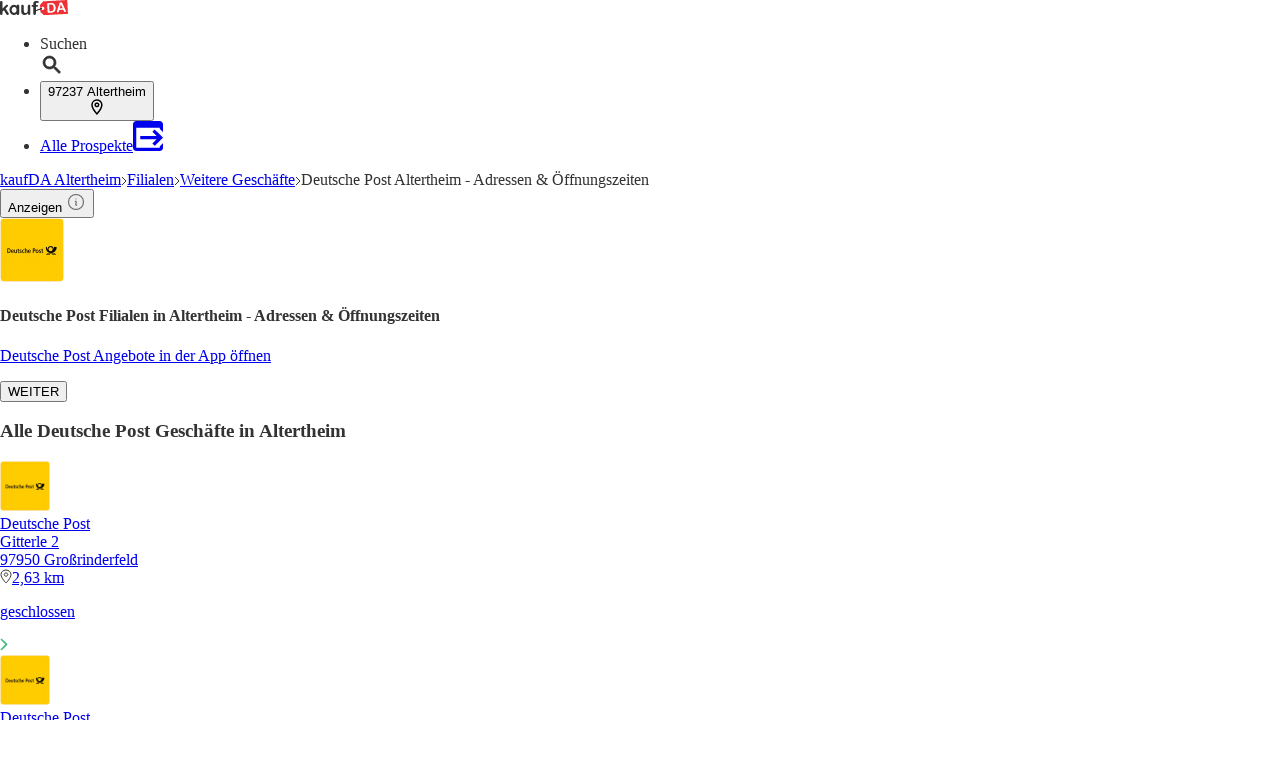

--- FILE ---
content_type: text/html;charset=utf-8
request_url: https://www.kaufda.de/Filialen/Altertheim/Deutsche-Post/v-r2129
body_size: 54659
content:
<!DOCTYPE html><html lang="de-DE" class="kd-bo bg-gray1"><head><meta charSet="utf-8" data-next-head=""/><meta name="viewport" content="width=device-width" data-next-head=""/><title data-next-head="">Deutsche Post Filialen in Altertheim - Öffnungszeiten &amp; Adressen</title><meta name="robots" content="noindex, follow" data-next-head=""/><meta name="description" content="Finde hier alle ✅ Filialen, ✅ Öffnungszeiten &amp; ✅ Adressen von Deutsche Post Altertheim in deiner Nähe!" data-next-head=""/><link rel="canonical" href="https://www.kaufda.de/Filialen/Altertheim/Deutsche-Post/v-r2129" data-next-head=""/><link rel="shortcut icon" href="https://www.kaufda.de/favicon.ico" data-next-head=""/><link rel="apple-touch-icon" href="https://web-assets.kaufda.de/apple-touch-icon.png" data-next-head=""/><link rel="apple-touch-icon-precomposed" href="https://web-assets.kaufda.de/apple-touch-icon-precomposed.png" data-next-head=""/><link rel="apple-touch-icon" href="https://web-assets.kaufda.de/touch-icon-iphone.png" data-next-head=""/><link rel="apple-touch-icon" sizes="76x76" href="https://web-assets.kaufda.de/touch-icon-ipad.png" data-next-head=""/><link rel="apple-touch-icon" sizes="120x120" href="https://web-assets.kaufda.de/touch-icon-iphone-retina.png" data-next-head=""/><link rel="apple-touch-icon" sizes="152x152" href="https://web-assets.kaufda.de/touch-icon-ipad-retina.png" data-next-head=""/><meta name="thumbnail" content="https://www.kaufda.de/favicon.ico" data-next-head=""/><meta property="og:title" content="Deutsche Post Filialen in Altertheim - Öffnungszeiten &amp; Adressen" data-next-head=""/><meta property="og:description" content="Finde hier alle ✅ Filialen, ✅ Öffnungszeiten &amp; ✅ Adressen von Deutsche Post Altertheim in deiner Nähe!" data-next-head=""/><meta property="og:type" content="website" data-next-head=""/><meta property="og:url" content="https://www.kaufda.de/Filialen/Altertheim/Deutsche-Post/v-r2129" data-next-head=""/><meta property="og:image" content="https://seopages.kaufda.de/static/locales/de-DE/images/opengraph/logo.jpeg" data-next-head=""/><link rel="alternate" href="android-app://com.bonial.kaufda/kaufda/opensearch/Deutsche%20Post" data-next-head=""/><link rel="next" href="https://www.kaufda.de/Filialen/Altertheim/Deutsche-Post/v-r2129-s2" data-next-head=""/><link rel="preconnect" href="https://web-user-sdk.bonial.global/"/><link rel="dns-prefetch" href="https://web-user-sdk.bonial.global/"/><link rel="preconnect" href="https://content-media.bonial.biz/"/><link rel="dns-prefetch" href="https://content-media.bonial.biz/"/><link rel="preconnect" href="https://publisher-media.bonial.biz/"/><link rel="dns-prefetch" href="https://publisher-media.bonial.biz/"/><link rel="preconnect" href="https://app.usercentrics.eu/"/><link rel="dns-prefetch" href="https://app.usercentrics.eu/"/><link rel="preconnect" href="https://seopages.kaufda.de"/><link rel="dns-prefetch" href="https://seopages.kaufda.de"/><link rel="preload" href="https://web-assets.bonial.global/fonts/figtree-regular.woff2" as="font" type="font/woff2" crossorigin="anonymous"/><link rel="preload" href="https://web-assets.bonial.global/fonts/figtree-semibold.woff2" as="font" type="font/woff2" crossorigin="anonymous"/><link rel="preload" href="https://web-assets.bonial.global/fonts/figtree-bold.woff2" as="font" type="font/woff2" crossorigin="anonymous"/><link rel="preload" href="https://web-user-sdk.bonial.global/web-user-sdk-loader.js" as="script" type="application/javascript"/><link rel="preload" href="https://seopages.kaufda.de/_next/static/css/d123d06c7c51ec68.css" as="style"/><link rel="preload" href="https://seopages.kaufda.de/_next/static/css/9f475a3b0b56bc9b.css" as="style"/><script id="breadcrumb-markup" type="application/ld+json" data-next-head="">{"@context":"http://schema.org","@type":"BreadcrumbList","itemListElement":[{"@type":"ListItem","position":1,"name":"kaufDA Altertheim","item":"https://www.kaufda.de/Altertheim"},{"@type":"ListItem","position":2,"name":"Filialen","item":"https://www.kaufda.de/Filialen/Altertheim"},{"@type":"ListItem","position":3,"name":"Weitere Geschäfte","item":"https://www.kaufda.de/Filialen/Altertheim/Weitere-Geschaefte/v-c15"},{"@type":"ListItem","position":4,"name":"Deutsche Post Altertheim - Adressen & Öffnungszeiten"}]}</script><script data-nscript="beforeInteractive">window.NREUM||(NREUM={});NREUM.info = {"agent":"","beacon":"bam.eu01.nr-data.net","errorBeacon":"bam.eu01.nr-data.net","licenseKey":"NRBR-a9896af9a39e4af3542","applicationID":"218637615","agentToken":null,"applicationTime":849.825732,"transactionName":"MhBSZQoZDUVQW0NfDgtac0QLDAxbHn9yYkFKM1ldERkPU18XdloVAAdEWR0RDhl1XUJCEgYdVRwoFxBCHk4aRFNURwk=","queueTime":0,"ttGuid":"20a5fa22a5d33378"}; (window.NREUM||(NREUM={})).init={privacy:{cookies_enabled:false},ajax:{deny_list:["bam.eu01.nr-data.net"]},feature_flags:["soft_nav"],distributed_tracing:{enabled:true}};(window.NREUM||(NREUM={})).loader_config={agentID:"220225405",accountID:"2537526",trustKey:"2537526",xpid:"VgMEVlNRDhACVVlUBAYBV1E=",licenseKey:"NRBR-a9896af9a39e4af3542",applicationID:"218637615",browserID:"220225405"};;/*! For license information please see nr-loader-spa-1.308.0.min.js.LICENSE.txt */
(()=>{var e,t,r={384:(e,t,r)=>{"use strict";r.d(t,{NT:()=>a,US:()=>u,Zm:()=>o,bQ:()=>d,dV:()=>c,pV:()=>l});var n=r(6154),i=r(1863),s=r(1910);const a={beacon:"bam.nr-data.net",errorBeacon:"bam.nr-data.net"};function o(){return n.gm.NREUM||(n.gm.NREUM={}),void 0===n.gm.newrelic&&(n.gm.newrelic=n.gm.NREUM),n.gm.NREUM}function c(){let e=o();return e.o||(e.o={ST:n.gm.setTimeout,SI:n.gm.setImmediate||n.gm.setInterval,CT:n.gm.clearTimeout,XHR:n.gm.XMLHttpRequest,REQ:n.gm.Request,EV:n.gm.Event,PR:n.gm.Promise,MO:n.gm.MutationObserver,FETCH:n.gm.fetch,WS:n.gm.WebSocket},(0,s.i)(...Object.values(e.o))),e}function d(e,t){let r=o();r.initializedAgents??={},t.initializedAt={ms:(0,i.t)(),date:new Date},r.initializedAgents[e]=t}function u(e,t){o()[e]=t}function l(){return function(){let e=o();const t=e.info||{};e.info={beacon:a.beacon,errorBeacon:a.errorBeacon,...t}}(),function(){let e=o();const t=e.init||{};e.init={...t}}(),c(),function(){let e=o();const t=e.loader_config||{};e.loader_config={...t}}(),o()}},782:(e,t,r)=>{"use strict";r.d(t,{T:()=>n});const n=r(860).K7.pageViewTiming},860:(e,t,r)=>{"use strict";r.d(t,{$J:()=>u,K7:()=>c,P3:()=>d,XX:()=>i,Yy:()=>o,df:()=>s,qY:()=>n,v4:()=>a});const n="events",i="jserrors",s="browser/blobs",a="rum",o="browser/logs",c={ajax:"ajax",genericEvents:"generic_events",jserrors:i,logging:"logging",metrics:"metrics",pageAction:"page_action",pageViewEvent:"page_view_event",pageViewTiming:"page_view_timing",sessionReplay:"session_replay",sessionTrace:"session_trace",softNav:"soft_navigations",spa:"spa"},d={[c.pageViewEvent]:1,[c.pageViewTiming]:2,[c.metrics]:3,[c.jserrors]:4,[c.spa]:5,[c.ajax]:6,[c.sessionTrace]:7,[c.softNav]:8,[c.sessionReplay]:9,[c.logging]:10,[c.genericEvents]:11},u={[c.pageViewEvent]:a,[c.pageViewTiming]:n,[c.ajax]:n,[c.spa]:n,[c.softNav]:n,[c.metrics]:i,[c.jserrors]:i,[c.sessionTrace]:s,[c.sessionReplay]:s,[c.logging]:o,[c.genericEvents]:"ins"}},944:(e,t,r)=>{"use strict";r.d(t,{R:()=>i});var n=r(3241);function i(e,t){"function"==typeof console.debug&&(console.debug("New Relic Warning: https://github.com/newrelic/newrelic-browser-agent/blob/main/docs/warning-codes.md#".concat(e),t),(0,n.W)({agentIdentifier:null,drained:null,type:"data",name:"warn",feature:"warn",data:{code:e,secondary:t}}))}},993:(e,t,r)=>{"use strict";r.d(t,{A$:()=>s,ET:()=>a,TZ:()=>o,p_:()=>i});var n=r(860);const i={ERROR:"ERROR",WARN:"WARN",INFO:"INFO",DEBUG:"DEBUG",TRACE:"TRACE"},s={OFF:0,ERROR:1,WARN:2,INFO:3,DEBUG:4,TRACE:5},a="log",o=n.K7.logging},1541:(e,t,r)=>{"use strict";r.d(t,{U:()=>i,f:()=>n});const n={MFE:"MFE",BA:"BA"};function i(e,t){if(2!==t?.harvestEndpointVersion)return{};const r=t.agentRef.runtime.appMetadata.agents[0].entityGuid;return e?{"source.id":e.id,"source.name":e.name,"source.type":e.type,"parent.id":e.parent?.id||r,"parent.type":e.parent?.type||n.BA}:{"entity.guid":r,appId:t.agentRef.info.applicationID}}},1687:(e,t,r)=>{"use strict";r.d(t,{Ak:()=>d,Ze:()=>h,x3:()=>u});var n=r(3241),i=r(7836),s=r(3606),a=r(860),o=r(2646);const c={};function d(e,t){const r={staged:!1,priority:a.P3[t]||0};l(e),c[e].get(t)||c[e].set(t,r)}function u(e,t){e&&c[e]&&(c[e].get(t)&&c[e].delete(t),p(e,t,!1),c[e].size&&f(e))}function l(e){if(!e)throw new Error("agentIdentifier required");c[e]||(c[e]=new Map)}function h(e="",t="feature",r=!1){if(l(e),!e||!c[e].get(t)||r)return p(e,t);c[e].get(t).staged=!0,f(e)}function f(e){const t=Array.from(c[e]);t.every(([e,t])=>t.staged)&&(t.sort((e,t)=>e[1].priority-t[1].priority),t.forEach(([t])=>{c[e].delete(t),p(e,t)}))}function p(e,t,r=!0){const a=e?i.ee.get(e):i.ee,c=s.i.handlers;if(!a.aborted&&a.backlog&&c){if((0,n.W)({agentIdentifier:e,type:"lifecycle",name:"drain",feature:t}),r){const e=a.backlog[t],r=c[t];if(r){for(let t=0;e&&t<e.length;++t)g(e[t],r);Object.entries(r).forEach(([e,t])=>{Object.values(t||{}).forEach(t=>{t[0]?.on&&t[0]?.context()instanceof o.y&&t[0].on(e,t[1])})})}}a.isolatedBacklog||delete c[t],a.backlog[t]=null,a.emit("drain-"+t,[])}}function g(e,t){var r=e[1];Object.values(t[r]||{}).forEach(t=>{var r=e[0];if(t[0]===r){var n=t[1],i=e[3],s=e[2];n.apply(i,s)}})}},1738:(e,t,r)=>{"use strict";r.d(t,{U:()=>f,Y:()=>h});var n=r(3241),i=r(9908),s=r(1863),a=r(944),o=r(5701),c=r(3969),d=r(8362),u=r(860),l=r(4261);function h(e,t,r,s){const h=s||r;!h||h[e]&&h[e]!==d.d.prototype[e]||(h[e]=function(){(0,i.p)(c.xV,["API/"+e+"/called"],void 0,u.K7.metrics,r.ee),(0,n.W)({agentIdentifier:r.agentIdentifier,drained:!!o.B?.[r.agentIdentifier],type:"data",name:"api",feature:l.Pl+e,data:{}});try{return t.apply(this,arguments)}catch(e){(0,a.R)(23,e)}})}function f(e,t,r,n,a){const o=e.info;null===r?delete o.jsAttributes[t]:o.jsAttributes[t]=r,(a||null===r)&&(0,i.p)(l.Pl+n,[(0,s.t)(),t,r],void 0,"session",e.ee)}},1741:(e,t,r)=>{"use strict";r.d(t,{W:()=>s});var n=r(944),i=r(4261);class s{#e(e,...t){if(this[e]!==s.prototype[e])return this[e](...t);(0,n.R)(35,e)}addPageAction(e,t){return this.#e(i.hG,e,t)}register(e){return this.#e(i.eY,e)}recordCustomEvent(e,t){return this.#e(i.fF,e,t)}setPageViewName(e,t){return this.#e(i.Fw,e,t)}setCustomAttribute(e,t,r){return this.#e(i.cD,e,t,r)}noticeError(e,t){return this.#e(i.o5,e,t)}setUserId(e,t=!1){return this.#e(i.Dl,e,t)}setApplicationVersion(e){return this.#e(i.nb,e)}setErrorHandler(e){return this.#e(i.bt,e)}addRelease(e,t){return this.#e(i.k6,e,t)}log(e,t){return this.#e(i.$9,e,t)}start(){return this.#e(i.d3)}finished(e){return this.#e(i.BL,e)}recordReplay(){return this.#e(i.CH)}pauseReplay(){return this.#e(i.Tb)}addToTrace(e){return this.#e(i.U2,e)}setCurrentRouteName(e){return this.#e(i.PA,e)}interaction(e){return this.#e(i.dT,e)}wrapLogger(e,t,r){return this.#e(i.Wb,e,t,r)}measure(e,t){return this.#e(i.V1,e,t)}consent(e){return this.#e(i.Pv,e)}}},1863:(e,t,r)=>{"use strict";function n(){return Math.floor(performance.now())}r.d(t,{t:()=>n})},1910:(e,t,r)=>{"use strict";r.d(t,{i:()=>s});var n=r(944);const i=new Map;function s(...e){return e.every(e=>{if(i.has(e))return i.get(e);const t="function"==typeof e?e.toString():"",r=t.includes("[native code]"),s=t.includes("nrWrapper");return r||s||(0,n.R)(64,e?.name||t),i.set(e,r),r})}},2555:(e,t,r)=>{"use strict";r.d(t,{D:()=>o,f:()=>a});var n=r(384),i=r(8122);const s={beacon:n.NT.beacon,errorBeacon:n.NT.errorBeacon,licenseKey:void 0,applicationID:void 0,sa:void 0,queueTime:void 0,applicationTime:void 0,ttGuid:void 0,user:void 0,account:void 0,product:void 0,extra:void 0,jsAttributes:{},userAttributes:void 0,atts:void 0,transactionName:void 0,tNamePlain:void 0};function a(e){try{return!!e.licenseKey&&!!e.errorBeacon&&!!e.applicationID}catch(e){return!1}}const o=e=>(0,i.a)(e,s)},2614:(e,t,r)=>{"use strict";r.d(t,{BB:()=>a,H3:()=>n,g:()=>d,iL:()=>c,tS:()=>o,uh:()=>i,wk:()=>s});const n="NRBA",i="SESSION",s=144e5,a=18e5,o={STARTED:"session-started",PAUSE:"session-pause",RESET:"session-reset",RESUME:"session-resume",UPDATE:"session-update"},c={SAME_TAB:"same-tab",CROSS_TAB:"cross-tab"},d={OFF:0,FULL:1,ERROR:2}},2646:(e,t,r)=>{"use strict";r.d(t,{y:()=>n});class n{constructor(e){this.contextId=e}}},2843:(e,t,r)=>{"use strict";r.d(t,{G:()=>s,u:()=>i});var n=r(3878);function i(e,t=!1,r,i){(0,n.DD)("visibilitychange",function(){if(t)return void("hidden"===document.visibilityState&&e());e(document.visibilityState)},r,i)}function s(e,t,r){(0,n.sp)("pagehide",e,t,r)}},3241:(e,t,r)=>{"use strict";r.d(t,{W:()=>s});var n=r(6154);const i="newrelic";function s(e={}){try{n.gm.dispatchEvent(new CustomEvent(i,{detail:e}))}catch(e){}}},3304:(e,t,r)=>{"use strict";r.d(t,{A:()=>s});var n=r(7836);const i=()=>{const e=new WeakSet;return(t,r)=>{if("object"==typeof r&&null!==r){if(e.has(r))return;e.add(r)}return r}};function s(e){try{return JSON.stringify(e,i())??""}catch(e){try{n.ee.emit("internal-error",[e])}catch(e){}return""}}},3333:(e,t,r)=>{"use strict";r.d(t,{$v:()=>u,TZ:()=>n,Xh:()=>c,Zp:()=>i,kd:()=>d,mq:()=>o,nf:()=>a,qN:()=>s});const n=r(860).K7.genericEvents,i=["auxclick","click","copy","keydown","paste","scrollend"],s=["focus","blur"],a=4,o=1e3,c=2e3,d=["PageAction","UserAction","BrowserPerformance"],u={RESOURCES:"experimental.resources",REGISTER:"register"}},3434:(e,t,r)=>{"use strict";r.d(t,{Jt:()=>s,YM:()=>d});var n=r(7836),i=r(5607);const s="nr@original:".concat(i.W),a=50;var o=Object.prototype.hasOwnProperty,c=!1;function d(e,t){return e||(e=n.ee),r.inPlace=function(e,t,n,i,s){n||(n="");const a="-"===n.charAt(0);for(let o=0;o<t.length;o++){const c=t[o],d=e[c];l(d)||(e[c]=r(d,a?c+n:n,i,c,s))}},r.flag=s,r;function r(t,r,n,c,d){return l(t)?t:(r||(r=""),nrWrapper[s]=t,function(e,t,r){if(Object.defineProperty&&Object.keys)try{return Object.keys(e).forEach(function(r){Object.defineProperty(t,r,{get:function(){return e[r]},set:function(t){return e[r]=t,t}})}),t}catch(e){u([e],r)}for(var n in e)o.call(e,n)&&(t[n]=e[n])}(t,nrWrapper,e),nrWrapper);function nrWrapper(){var s,o,l,h;let f;try{o=this,s=[...arguments],l="function"==typeof n?n(s,o):n||{}}catch(t){u([t,"",[s,o,c],l],e)}i(r+"start",[s,o,c],l,d);const p=performance.now();let g;try{return h=t.apply(o,s),g=performance.now(),h}catch(e){throw g=performance.now(),i(r+"err",[s,o,e],l,d),f=e,f}finally{const e=g-p,t={start:p,end:g,duration:e,isLongTask:e>=a,methodName:c,thrownError:f};t.isLongTask&&i("long-task",[t,o],l,d),i(r+"end",[s,o,h],l,d)}}}function i(r,n,i,s){if(!c||t){var a=c;c=!0;try{e.emit(r,n,i,t,s)}catch(t){u([t,r,n,i],e)}c=a}}}function u(e,t){t||(t=n.ee);try{t.emit("internal-error",e)}catch(e){}}function l(e){return!(e&&"function"==typeof e&&e.apply&&!e[s])}},3606:(e,t,r)=>{"use strict";r.d(t,{i:()=>s});var n=r(9908);s.on=a;var i=s.handlers={};function s(e,t,r,s){a(s||n.d,i,e,t,r)}function a(e,t,r,i,s){s||(s="feature"),e||(e=n.d);var a=t[s]=t[s]||{};(a[r]=a[r]||[]).push([e,i])}},3738:(e,t,r)=>{"use strict";r.d(t,{He:()=>i,Kp:()=>o,Lc:()=>d,Rz:()=>u,TZ:()=>n,bD:()=>s,d3:()=>a,jx:()=>l,sl:()=>h,uP:()=>c});const n=r(860).K7.sessionTrace,i="bstResource",s="resource",a="-start",o="-end",c="fn"+a,d="fn"+o,u="pushState",l=1e3,h=3e4},3785:(e,t,r)=>{"use strict";r.d(t,{R:()=>c,b:()=>d});var n=r(9908),i=r(1863),s=r(860),a=r(3969),o=r(993);function c(e,t,r={},c=o.p_.INFO,d=!0,u,l=(0,i.t)()){(0,n.p)(a.xV,["API/logging/".concat(c.toLowerCase(),"/called")],void 0,s.K7.metrics,e),(0,n.p)(o.ET,[l,t,r,c,d,u],void 0,s.K7.logging,e)}function d(e){return"string"==typeof e&&Object.values(o.p_).some(t=>t===e.toUpperCase().trim())}},3878:(e,t,r)=>{"use strict";function n(e,t){return{capture:e,passive:!1,signal:t}}function i(e,t,r=!1,i){window.addEventListener(e,t,n(r,i))}function s(e,t,r=!1,i){document.addEventListener(e,t,n(r,i))}r.d(t,{DD:()=>s,jT:()=>n,sp:()=>i})},3962:(e,t,r)=>{"use strict";r.d(t,{AM:()=>a,O2:()=>l,OV:()=>s,Qu:()=>h,TZ:()=>c,ih:()=>f,pP:()=>o,t1:()=>u,tC:()=>i,wD:()=>d});var n=r(860);const i=["click","keydown","submit"],s="popstate",a="api",o="initialPageLoad",c=n.K7.softNav,d=5e3,u=500,l={INITIAL_PAGE_LOAD:"",ROUTE_CHANGE:1,UNSPECIFIED:2},h={INTERACTION:1,AJAX:2,CUSTOM_END:3,CUSTOM_TRACER:4},f={IP:"in progress",PF:"pending finish",FIN:"finished",CAN:"cancelled"}},3969:(e,t,r)=>{"use strict";r.d(t,{TZ:()=>n,XG:()=>o,rs:()=>i,xV:()=>a,z_:()=>s});const n=r(860).K7.metrics,i="sm",s="cm",a="storeSupportabilityMetrics",o="storeEventMetrics"},4234:(e,t,r)=>{"use strict";r.d(t,{W:()=>s});var n=r(7836),i=r(1687);class s{constructor(e,t){this.agentIdentifier=e,this.ee=n.ee.get(e),this.featureName=t,this.blocked=!1}deregisterDrain(){(0,i.x3)(this.agentIdentifier,this.featureName)}}},4261:(e,t,r)=>{"use strict";r.d(t,{$9:()=>u,BL:()=>c,CH:()=>p,Dl:()=>R,Fw:()=>w,PA:()=>v,Pl:()=>n,Pv:()=>A,Tb:()=>h,U2:()=>a,V1:()=>E,Wb:()=>T,bt:()=>y,cD:()=>b,d3:()=>x,dT:()=>d,eY:()=>g,fF:()=>f,hG:()=>s,hw:()=>i,k6:()=>o,nb:()=>m,o5:()=>l});const n="api-",i=n+"ixn-",s="addPageAction",a="addToTrace",o="addRelease",c="finished",d="interaction",u="log",l="noticeError",h="pauseReplay",f="recordCustomEvent",p="recordReplay",g="register",m="setApplicationVersion",v="setCurrentRouteName",b="setCustomAttribute",y="setErrorHandler",w="setPageViewName",R="setUserId",x="start",T="wrapLogger",E="measure",A="consent"},5205:(e,t,r)=>{"use strict";r.d(t,{j:()=>S});var n=r(384),i=r(1741);var s=r(2555),a=r(3333);const o=e=>{if(!e||"string"!=typeof e)return!1;try{document.createDocumentFragment().querySelector(e)}catch{return!1}return!0};var c=r(2614),d=r(944),u=r(8122);const l="[data-nr-mask]",h=e=>(0,u.a)(e,(()=>{const e={feature_flags:[],experimental:{allow_registered_children:!1,resources:!1},mask_selector:"*",block_selector:"[data-nr-block]",mask_input_options:{color:!1,date:!1,"datetime-local":!1,email:!1,month:!1,number:!1,range:!1,search:!1,tel:!1,text:!1,time:!1,url:!1,week:!1,textarea:!1,select:!1,password:!0}};return{ajax:{deny_list:void 0,block_internal:!0,enabled:!0,autoStart:!0},api:{get allow_registered_children(){return e.feature_flags.includes(a.$v.REGISTER)||e.experimental.allow_registered_children},set allow_registered_children(t){e.experimental.allow_registered_children=t},duplicate_registered_data:!1},browser_consent_mode:{enabled:!1},distributed_tracing:{enabled:void 0,exclude_newrelic_header:void 0,cors_use_newrelic_header:void 0,cors_use_tracecontext_headers:void 0,allowed_origins:void 0},get feature_flags(){return e.feature_flags},set feature_flags(t){e.feature_flags=t},generic_events:{enabled:!0,autoStart:!0},harvest:{interval:30},jserrors:{enabled:!0,autoStart:!0},logging:{enabled:!0,autoStart:!0},metrics:{enabled:!0,autoStart:!0},obfuscate:void 0,page_action:{enabled:!0},page_view_event:{enabled:!0,autoStart:!0},page_view_timing:{enabled:!0,autoStart:!0},performance:{capture_marks:!1,capture_measures:!1,capture_detail:!0,resources:{get enabled(){return e.feature_flags.includes(a.$v.RESOURCES)||e.experimental.resources},set enabled(t){e.experimental.resources=t},asset_types:[],first_party_domains:[],ignore_newrelic:!0}},privacy:{cookies_enabled:!0},proxy:{assets:void 0,beacon:void 0},session:{expiresMs:c.wk,inactiveMs:c.BB},session_replay:{autoStart:!0,enabled:!1,preload:!1,sampling_rate:10,error_sampling_rate:100,collect_fonts:!1,inline_images:!1,fix_stylesheets:!0,mask_all_inputs:!0,get mask_text_selector(){return e.mask_selector},set mask_text_selector(t){o(t)?e.mask_selector="".concat(t,",").concat(l):""===t||null===t?e.mask_selector=l:(0,d.R)(5,t)},get block_class(){return"nr-block"},get ignore_class(){return"nr-ignore"},get mask_text_class(){return"nr-mask"},get block_selector(){return e.block_selector},set block_selector(t){o(t)?e.block_selector+=",".concat(t):""!==t&&(0,d.R)(6,t)},get mask_input_options(){return e.mask_input_options},set mask_input_options(t){t&&"object"==typeof t?e.mask_input_options={...t,password:!0}:(0,d.R)(7,t)}},session_trace:{enabled:!0,autoStart:!0},soft_navigations:{enabled:!0,autoStart:!0},spa:{enabled:!0,autoStart:!0},ssl:void 0,user_actions:{enabled:!0,elementAttributes:["id","className","tagName","type"]}}})());var f=r(6154),p=r(9324);let g=0;const m={buildEnv:p.F3,distMethod:p.Xs,version:p.xv,originTime:f.WN},v={consented:!1},b={appMetadata:{},get consented(){return this.session?.state?.consent||v.consented},set consented(e){v.consented=e},customTransaction:void 0,denyList:void 0,disabled:!1,harvester:void 0,isolatedBacklog:!1,isRecording:!1,loaderType:void 0,maxBytes:3e4,obfuscator:void 0,onerror:void 0,ptid:void 0,releaseIds:{},session:void 0,timeKeeper:void 0,registeredEntities:[],jsAttributesMetadata:{bytes:0},get harvestCount(){return++g}},y=e=>{const t=(0,u.a)(e,b),r=Object.keys(m).reduce((e,t)=>(e[t]={value:m[t],writable:!1,configurable:!0,enumerable:!0},e),{});return Object.defineProperties(t,r)};var w=r(5701);const R=e=>{const t=e.startsWith("http");e+="/",r.p=t?e:"https://"+e};var x=r(7836),T=r(3241);const E={accountID:void 0,trustKey:void 0,agentID:void 0,licenseKey:void 0,applicationID:void 0,xpid:void 0},A=e=>(0,u.a)(e,E),_=new Set;function S(e,t={},r,a){let{init:o,info:c,loader_config:d,runtime:u={},exposed:l=!0}=t;if(!c){const e=(0,n.pV)();o=e.init,c=e.info,d=e.loader_config}e.init=h(o||{}),e.loader_config=A(d||{}),c.jsAttributes??={},f.bv&&(c.jsAttributes.isWorker=!0),e.info=(0,s.D)(c);const p=e.init,g=[c.beacon,c.errorBeacon];_.has(e.agentIdentifier)||(p.proxy.assets&&(R(p.proxy.assets),g.push(p.proxy.assets)),p.proxy.beacon&&g.push(p.proxy.beacon),e.beacons=[...g],function(e){const t=(0,n.pV)();Object.getOwnPropertyNames(i.W.prototype).forEach(r=>{const n=i.W.prototype[r];if("function"!=typeof n||"constructor"===n)return;let s=t[r];e[r]&&!1!==e.exposed&&"micro-agent"!==e.runtime?.loaderType&&(t[r]=(...t)=>{const n=e[r](...t);return s?s(...t):n})})}(e),(0,n.US)("activatedFeatures",w.B)),u.denyList=[...p.ajax.deny_list||[],...p.ajax.block_internal?g:[]],u.ptid=e.agentIdentifier,u.loaderType=r,e.runtime=y(u),_.has(e.agentIdentifier)||(e.ee=x.ee.get(e.agentIdentifier),e.exposed=l,(0,T.W)({agentIdentifier:e.agentIdentifier,drained:!!w.B?.[e.agentIdentifier],type:"lifecycle",name:"initialize",feature:void 0,data:e.config})),_.add(e.agentIdentifier)}},5270:(e,t,r)=>{"use strict";r.d(t,{Aw:()=>a,SR:()=>s,rF:()=>o});var n=r(384),i=r(7767);function s(e){return!!(0,n.dV)().o.MO&&(0,i.V)(e)&&!0===e?.session_trace.enabled}function a(e){return!0===e?.session_replay.preload&&s(e)}function o(e,t){try{if("string"==typeof t?.type){if("password"===t.type.toLowerCase())return"*".repeat(e?.length||0);if(void 0!==t?.dataset?.nrUnmask||t?.classList?.contains("nr-unmask"))return e}}catch(e){}return"string"==typeof e?e.replace(/[\S]/g,"*"):"*".repeat(e?.length||0)}},5289:(e,t,r)=>{"use strict";r.d(t,{GG:()=>a,Qr:()=>c,sB:()=>o});var n=r(3878),i=r(6389);function s(){return"undefined"==typeof document||"complete"===document.readyState}function a(e,t){if(s())return e();const r=(0,i.J)(e),a=setInterval(()=>{s()&&(clearInterval(a),r())},500);(0,n.sp)("load",r,t)}function o(e){if(s())return e();(0,n.DD)("DOMContentLoaded",e)}function c(e){if(s())return e();(0,n.sp)("popstate",e)}},5607:(e,t,r)=>{"use strict";r.d(t,{W:()=>n});const n=(0,r(9566).bz)()},5701:(e,t,r)=>{"use strict";r.d(t,{B:()=>s,t:()=>a});var n=r(3241);const i=new Set,s={};function a(e,t){const r=t.agentIdentifier;s[r]??={},e&&"object"==typeof e&&(i.has(r)||(t.ee.emit("rumresp",[e]),s[r]=e,i.add(r),(0,n.W)({agentIdentifier:r,loaded:!0,drained:!0,type:"lifecycle",name:"load",feature:void 0,data:e})))}},6154:(e,t,r)=>{"use strict";r.d(t,{OF:()=>d,RI:()=>i,WN:()=>h,bv:()=>s,eN:()=>f,gm:()=>a,lR:()=>l,m:()=>c,mw:()=>o,sb:()=>u});var n=r(1863);const i="undefined"!=typeof window&&!!window.document,s="undefined"!=typeof WorkerGlobalScope&&("undefined"!=typeof self&&self instanceof WorkerGlobalScope&&self.navigator instanceof WorkerNavigator||"undefined"!=typeof globalThis&&globalThis instanceof WorkerGlobalScope&&globalThis.navigator instanceof WorkerNavigator),a=i?window:"undefined"!=typeof WorkerGlobalScope&&("undefined"!=typeof self&&self instanceof WorkerGlobalScope&&self||"undefined"!=typeof globalThis&&globalThis instanceof WorkerGlobalScope&&globalThis),o=Boolean("hidden"===a?.document?.visibilityState),c=""+a?.location,d=/iPad|iPhone|iPod/.test(a.navigator?.userAgent),u=d&&"undefined"==typeof SharedWorker,l=(()=>{const e=a.navigator?.userAgent?.match(/Firefox[/\s](\d+\.\d+)/);return Array.isArray(e)&&e.length>=2?+e[1]:0})(),h=Date.now()-(0,n.t)(),f=()=>"undefined"!=typeof PerformanceNavigationTiming&&a?.performance?.getEntriesByType("navigation")?.[0]?.responseStart},6344:(e,t,r)=>{"use strict";r.d(t,{BB:()=>u,Qb:()=>l,TZ:()=>i,Ug:()=>a,Vh:()=>s,_s:()=>o,bc:()=>d,yP:()=>c});var n=r(2614);const i=r(860).K7.sessionReplay,s="errorDuringReplay",a=.12,o={DomContentLoaded:0,Load:1,FullSnapshot:2,IncrementalSnapshot:3,Meta:4,Custom:5},c={[n.g.ERROR]:15e3,[n.g.FULL]:3e5,[n.g.OFF]:0},d={RESET:{message:"Session was reset",sm:"Reset"},IMPORT:{message:"Recorder failed to import",sm:"Import"},TOO_MANY:{message:"429: Too Many Requests",sm:"Too-Many"},TOO_BIG:{message:"Payload was too large",sm:"Too-Big"},CROSS_TAB:{message:"Session Entity was set to OFF on another tab",sm:"Cross-Tab"},ENTITLEMENTS:{message:"Session Replay is not allowed and will not be started",sm:"Entitlement"}},u=5e3,l={API:"api",RESUME:"resume",SWITCH_TO_FULL:"switchToFull",INITIALIZE:"initialize",PRELOAD:"preload"}},6389:(e,t,r)=>{"use strict";function n(e,t=500,r={}){const n=r?.leading||!1;let i;return(...r)=>{n&&void 0===i&&(e.apply(this,r),i=setTimeout(()=>{i=clearTimeout(i)},t)),n||(clearTimeout(i),i=setTimeout(()=>{e.apply(this,r)},t))}}function i(e){let t=!1;return(...r)=>{t||(t=!0,e.apply(this,r))}}r.d(t,{J:()=>i,s:()=>n})},6630:(e,t,r)=>{"use strict";r.d(t,{T:()=>n});const n=r(860).K7.pageViewEvent},6774:(e,t,r)=>{"use strict";r.d(t,{T:()=>n});const n=r(860).K7.jserrors},7295:(e,t,r)=>{"use strict";r.d(t,{Xv:()=>a,gX:()=>i,iW:()=>s});var n=[];function i(e){if(!e||s(e))return!1;if(0===n.length)return!0;if("*"===n[0].hostname)return!1;for(var t=0;t<n.length;t++){var r=n[t];if(r.hostname.test(e.hostname)&&r.pathname.test(e.pathname))return!1}return!0}function s(e){return void 0===e.hostname}function a(e){if(n=[],e&&e.length)for(var t=0;t<e.length;t++){let r=e[t];if(!r)continue;if("*"===r)return void(n=[{hostname:"*"}]);0===r.indexOf("http://")?r=r.substring(7):0===r.indexOf("https://")&&(r=r.substring(8));const i=r.indexOf("/");let s,a;i>0?(s=r.substring(0,i),a=r.substring(i)):(s=r,a="*");let[c]=s.split(":");n.push({hostname:o(c),pathname:o(a,!0)})}}function o(e,t=!1){const r=e.replace(/[.+?^${}()|[\]\\]/g,e=>"\\"+e).replace(/\*/g,".*?");return new RegExp((t?"^":"")+r+"$")}},7485:(e,t,r)=>{"use strict";r.d(t,{D:()=>i});var n=r(6154);function i(e){if(0===(e||"").indexOf("data:"))return{protocol:"data"};try{const t=new URL(e,location.href),r={port:t.port,hostname:t.hostname,pathname:t.pathname,search:t.search,protocol:t.protocol.slice(0,t.protocol.indexOf(":")),sameOrigin:t.protocol===n.gm?.location?.protocol&&t.host===n.gm?.location?.host};return r.port&&""!==r.port||("http:"===t.protocol&&(r.port="80"),"https:"===t.protocol&&(r.port="443")),r.pathname&&""!==r.pathname?r.pathname.startsWith("/")||(r.pathname="/".concat(r.pathname)):r.pathname="/",r}catch(e){return{}}}},7699:(e,t,r)=>{"use strict";r.d(t,{It:()=>s,KC:()=>o,No:()=>i,qh:()=>a});var n=r(860);const i=16e3,s=1e6,a="SESSION_ERROR",o={[n.K7.logging]:!0,[n.K7.genericEvents]:!1,[n.K7.jserrors]:!1,[n.K7.ajax]:!1}},7767:(e,t,r)=>{"use strict";r.d(t,{V:()=>i});var n=r(6154);const i=e=>n.RI&&!0===e?.privacy.cookies_enabled},7836:(e,t,r)=>{"use strict";r.d(t,{P:()=>o,ee:()=>c});var n=r(384),i=r(8990),s=r(2646),a=r(5607);const o="nr@context:".concat(a.W),c=function e(t,r){var n={},a={},u={},l=!1;try{l=16===r.length&&d.initializedAgents?.[r]?.runtime.isolatedBacklog}catch(e){}var h={on:p,addEventListener:p,removeEventListener:function(e,t){var r=n[e];if(!r)return;for(var i=0;i<r.length;i++)r[i]===t&&r.splice(i,1)},emit:function(e,r,n,i,s){!1!==s&&(s=!0);if(c.aborted&&!i)return;t&&s&&t.emit(e,r,n);var o=f(n);g(e).forEach(e=>{e.apply(o,r)});var d=v()[a[e]];d&&d.push([h,e,r,o]);return o},get:m,listeners:g,context:f,buffer:function(e,t){const r=v();if(t=t||"feature",h.aborted)return;Object.entries(e||{}).forEach(([e,n])=>{a[n]=t,t in r||(r[t]=[])})},abort:function(){h._aborted=!0,Object.keys(h.backlog).forEach(e=>{delete h.backlog[e]})},isBuffering:function(e){return!!v()[a[e]]},debugId:r,backlog:l?{}:t&&"object"==typeof t.backlog?t.backlog:{},isolatedBacklog:l};return Object.defineProperty(h,"aborted",{get:()=>{let e=h._aborted||!1;return e||(t&&(e=t.aborted),e)}}),h;function f(e){return e&&e instanceof s.y?e:e?(0,i.I)(e,o,()=>new s.y(o)):new s.y(o)}function p(e,t){n[e]=g(e).concat(t)}function g(e){return n[e]||[]}function m(t){return u[t]=u[t]||e(h,t)}function v(){return h.backlog}}(void 0,"globalEE"),d=(0,n.Zm)();d.ee||(d.ee=c)},8122:(e,t,r)=>{"use strict";r.d(t,{a:()=>i});var n=r(944);function i(e,t){try{if(!e||"object"!=typeof e)return(0,n.R)(3);if(!t||"object"!=typeof t)return(0,n.R)(4);const r=Object.create(Object.getPrototypeOf(t),Object.getOwnPropertyDescriptors(t)),s=0===Object.keys(r).length?e:r;for(let a in s)if(void 0!==e[a])try{if(null===e[a]){r[a]=null;continue}Array.isArray(e[a])&&Array.isArray(t[a])?r[a]=Array.from(new Set([...e[a],...t[a]])):"object"==typeof e[a]&&"object"==typeof t[a]?r[a]=i(e[a],t[a]):r[a]=e[a]}catch(e){r[a]||(0,n.R)(1,e)}return r}catch(e){(0,n.R)(2,e)}}},8139:(e,t,r)=>{"use strict";r.d(t,{u:()=>h});var n=r(7836),i=r(3434),s=r(8990),a=r(6154);const o={},c=a.gm.XMLHttpRequest,d="addEventListener",u="removeEventListener",l="nr@wrapped:".concat(n.P);function h(e){var t=function(e){return(e||n.ee).get("events")}(e);if(o[t.debugId]++)return t;o[t.debugId]=1;var r=(0,i.YM)(t,!0);function h(e){r.inPlace(e,[d,u],"-",p)}function p(e,t){return e[1]}return"getPrototypeOf"in Object&&(a.RI&&f(document,h),c&&f(c.prototype,h),f(a.gm,h)),t.on(d+"-start",function(e,t){var n=e[1];if(null!==n&&("function"==typeof n||"object"==typeof n)&&"newrelic"!==e[0]){var i=(0,s.I)(n,l,function(){var e={object:function(){if("function"!=typeof n.handleEvent)return;return n.handleEvent.apply(n,arguments)},function:n}[typeof n];return e?r(e,"fn-",null,e.name||"anonymous"):n});this.wrapped=e[1]=i}}),t.on(u+"-start",function(e){e[1]=this.wrapped||e[1]}),t}function f(e,t,...r){let n=e;for(;"object"==typeof n&&!Object.prototype.hasOwnProperty.call(n,d);)n=Object.getPrototypeOf(n);n&&t(n,...r)}},8362:(e,t,r)=>{"use strict";r.d(t,{d:()=>s});var n=r(9566),i=r(1741);class s extends i.W{agentIdentifier=(0,n.LA)(16)}},8374:(e,t,r)=>{r.nc=(()=>{try{return document?.currentScript?.nonce}catch(e){}return""})()},8990:(e,t,r)=>{"use strict";r.d(t,{I:()=>i});var n=Object.prototype.hasOwnProperty;function i(e,t,r){if(n.call(e,t))return e[t];var i=r();if(Object.defineProperty&&Object.keys)try{return Object.defineProperty(e,t,{value:i,writable:!0,enumerable:!1}),i}catch(e){}return e[t]=i,i}},9119:(e,t,r)=>{"use strict";r.d(t,{L:()=>s});var n=/([^?#]*)[^#]*(#[^?]*|$).*/,i=/([^?#]*)().*/;function s(e,t){return e?e.replace(t?n:i,"$1$2"):e}},9300:(e,t,r)=>{"use strict";r.d(t,{T:()=>n});const n=r(860).K7.ajax},9324:(e,t,r)=>{"use strict";r.d(t,{AJ:()=>a,F3:()=>i,Xs:()=>s,Yq:()=>o,xv:()=>n});const n="1.308.0",i="PROD",s="CDN",a="@newrelic/rrweb",o="1.0.1"},9566:(e,t,r)=>{"use strict";r.d(t,{LA:()=>o,ZF:()=>c,bz:()=>a,el:()=>d});var n=r(6154);const i="xxxxxxxx-xxxx-4xxx-yxxx-xxxxxxxxxxxx";function s(e,t){return e?15&e[t]:16*Math.random()|0}function a(){const e=n.gm?.crypto||n.gm?.msCrypto;let t,r=0;return e&&e.getRandomValues&&(t=e.getRandomValues(new Uint8Array(30))),i.split("").map(e=>"x"===e?s(t,r++).toString(16):"y"===e?(3&s()|8).toString(16):e).join("")}function o(e){const t=n.gm?.crypto||n.gm?.msCrypto;let r,i=0;t&&t.getRandomValues&&(r=t.getRandomValues(new Uint8Array(e)));const a=[];for(var o=0;o<e;o++)a.push(s(r,i++).toString(16));return a.join("")}function c(){return o(16)}function d(){return o(32)}},9908:(e,t,r)=>{"use strict";r.d(t,{d:()=>n,p:()=>i});var n=r(7836).ee.get("handle");function i(e,t,r,i,s){s?(s.buffer([e],i),s.emit(e,t,r)):(n.buffer([e],i),n.emit(e,t,r))}}},n={};function i(e){var t=n[e];if(void 0!==t)return t.exports;var s=n[e]={exports:{}};return r[e](s,s.exports,i),s.exports}i.m=r,i.d=(e,t)=>{for(var r in t)i.o(t,r)&&!i.o(e,r)&&Object.defineProperty(e,r,{enumerable:!0,get:t[r]})},i.f={},i.e=e=>Promise.all(Object.keys(i.f).reduce((t,r)=>(i.f[r](e,t),t),[])),i.u=e=>({212:"nr-spa-compressor",249:"nr-spa-recorder",478:"nr-spa"}[e]+"-1.308.0.min.js"),i.o=(e,t)=>Object.prototype.hasOwnProperty.call(e,t),e={},t="NRBA-1.308.0.PROD:",i.l=(r,n,s,a)=>{if(e[r])e[r].push(n);else{var o,c;if(void 0!==s)for(var d=document.getElementsByTagName("script"),u=0;u<d.length;u++){var l=d[u];if(l.getAttribute("src")==r||l.getAttribute("data-webpack")==t+s){o=l;break}}if(!o){c=!0;var h={478:"sha512-RSfSVnmHk59T/uIPbdSE0LPeqcEdF4/+XhfJdBuccH5rYMOEZDhFdtnh6X6nJk7hGpzHd9Ujhsy7lZEz/ORYCQ==",249:"sha512-ehJXhmntm85NSqW4MkhfQqmeKFulra3klDyY0OPDUE+sQ3GokHlPh1pmAzuNy//3j4ac6lzIbmXLvGQBMYmrkg==",212:"sha512-B9h4CR46ndKRgMBcK+j67uSR2RCnJfGefU+A7FrgR/k42ovXy5x/MAVFiSvFxuVeEk/pNLgvYGMp1cBSK/G6Fg=="};(o=document.createElement("script")).charset="utf-8",i.nc&&o.setAttribute("nonce",i.nc),o.setAttribute("data-webpack",t+s),o.src=r,0!==o.src.indexOf(window.location.origin+"/")&&(o.crossOrigin="anonymous"),h[a]&&(o.integrity=h[a])}e[r]=[n];var f=(t,n)=>{o.onerror=o.onload=null,clearTimeout(p);var i=e[r];if(delete e[r],o.parentNode&&o.parentNode.removeChild(o),i&&i.forEach(e=>e(n)),t)return t(n)},p=setTimeout(f.bind(null,void 0,{type:"timeout",target:o}),12e4);o.onerror=f.bind(null,o.onerror),o.onload=f.bind(null,o.onload),c&&document.head.appendChild(o)}},i.r=e=>{"undefined"!=typeof Symbol&&Symbol.toStringTag&&Object.defineProperty(e,Symbol.toStringTag,{value:"Module"}),Object.defineProperty(e,"__esModule",{value:!0})},i.p="https://js-agent.newrelic.com/",(()=>{var e={38:0,788:0};i.f.j=(t,r)=>{var n=i.o(e,t)?e[t]:void 0;if(0!==n)if(n)r.push(n[2]);else{var s=new Promise((r,i)=>n=e[t]=[r,i]);r.push(n[2]=s);var a=i.p+i.u(t),o=new Error;i.l(a,r=>{if(i.o(e,t)&&(0!==(n=e[t])&&(e[t]=void 0),n)){var s=r&&("load"===r.type?"missing":r.type),a=r&&r.target&&r.target.src;o.message="Loading chunk "+t+" failed: ("+s+": "+a+")",o.name="ChunkLoadError",o.type=s,o.request=a,n[1](o)}},"chunk-"+t,t)}};var t=(t,r)=>{var n,s,[a,o,c]=r,d=0;if(a.some(t=>0!==e[t])){for(n in o)i.o(o,n)&&(i.m[n]=o[n]);if(c)c(i)}for(t&&t(r);d<a.length;d++)s=a[d],i.o(e,s)&&e[s]&&e[s][0](),e[s]=0},r=self["webpackChunk:NRBA-1.308.0.PROD"]=self["webpackChunk:NRBA-1.308.0.PROD"]||[];r.forEach(t.bind(null,0)),r.push=t.bind(null,r.push.bind(r))})(),(()=>{"use strict";i(8374);var e=i(8362),t=i(860);const r=Object.values(t.K7);var n=i(5205);var s=i(9908),a=i(1863),o=i(4261),c=i(1738);var d=i(1687),u=i(4234),l=i(5289),h=i(6154),f=i(944),p=i(5270),g=i(7767),m=i(6389),v=i(7699);class b extends u.W{constructor(e,t){super(e.agentIdentifier,t),this.agentRef=e,this.abortHandler=void 0,this.featAggregate=void 0,this.loadedSuccessfully=void 0,this.onAggregateImported=new Promise(e=>{this.loadedSuccessfully=e}),this.deferred=Promise.resolve(),!1===e.init[this.featureName].autoStart?this.deferred=new Promise((t,r)=>{this.ee.on("manual-start-all",(0,m.J)(()=>{(0,d.Ak)(e.agentIdentifier,this.featureName),t()}))}):(0,d.Ak)(e.agentIdentifier,t)}importAggregator(e,t,r={}){if(this.featAggregate)return;const n=async()=>{let n;await this.deferred;try{if((0,g.V)(e.init)){const{setupAgentSession:t}=await i.e(478).then(i.bind(i,8766));n=t(e)}}catch(e){(0,f.R)(20,e),this.ee.emit("internal-error",[e]),(0,s.p)(v.qh,[e],void 0,this.featureName,this.ee)}try{if(!this.#t(this.featureName,n,e.init))return(0,d.Ze)(this.agentIdentifier,this.featureName),void this.loadedSuccessfully(!1);const{Aggregate:i}=await t();this.featAggregate=new i(e,r),e.runtime.harvester.initializedAggregates.push(this.featAggregate),this.loadedSuccessfully(!0)}catch(e){(0,f.R)(34,e),this.abortHandler?.(),(0,d.Ze)(this.agentIdentifier,this.featureName,!0),this.loadedSuccessfully(!1),this.ee&&this.ee.abort()}};h.RI?(0,l.GG)(()=>n(),!0):n()}#t(e,r,n){if(this.blocked)return!1;switch(e){case t.K7.sessionReplay:return(0,p.SR)(n)&&!!r;case t.K7.sessionTrace:return!!r;default:return!0}}}var y=i(6630),w=i(2614),R=i(3241);class x extends b{static featureName=y.T;constructor(e){var t;super(e,y.T),this.setupInspectionEvents(e.agentIdentifier),t=e,(0,c.Y)(o.Fw,function(e,r){"string"==typeof e&&("/"!==e.charAt(0)&&(e="/"+e),t.runtime.customTransaction=(r||"http://custom.transaction")+e,(0,s.p)(o.Pl+o.Fw,[(0,a.t)()],void 0,void 0,t.ee))},t),this.importAggregator(e,()=>i.e(478).then(i.bind(i,2467)))}setupInspectionEvents(e){const t=(t,r)=>{t&&(0,R.W)({agentIdentifier:e,timeStamp:t.timeStamp,loaded:"complete"===t.target.readyState,type:"window",name:r,data:t.target.location+""})};(0,l.sB)(e=>{t(e,"DOMContentLoaded")}),(0,l.GG)(e=>{t(e,"load")}),(0,l.Qr)(e=>{t(e,"navigate")}),this.ee.on(w.tS.UPDATE,(t,r)=>{(0,R.W)({agentIdentifier:e,type:"lifecycle",name:"session",data:r})})}}var T=i(384);class E extends e.d{constructor(e){var t;(super(),h.gm)?(this.features={},(0,T.bQ)(this.agentIdentifier,this),this.desiredFeatures=new Set(e.features||[]),this.desiredFeatures.add(x),(0,n.j)(this,e,e.loaderType||"agent"),t=this,(0,c.Y)(o.cD,function(e,r,n=!1){if("string"==typeof e){if(["string","number","boolean"].includes(typeof r)||null===r)return(0,c.U)(t,e,r,o.cD,n);(0,f.R)(40,typeof r)}else(0,f.R)(39,typeof e)},t),function(e){(0,c.Y)(o.Dl,function(t,r=!1){if("string"!=typeof t&&null!==t)return void(0,f.R)(41,typeof t);const n=e.info.jsAttributes["enduser.id"];r&&null!=n&&n!==t?(0,s.p)(o.Pl+"setUserIdAndResetSession",[t],void 0,"session",e.ee):(0,c.U)(e,"enduser.id",t,o.Dl,!0)},e)}(this),function(e){(0,c.Y)(o.nb,function(t){if("string"==typeof t||null===t)return(0,c.U)(e,"application.version",t,o.nb,!1);(0,f.R)(42,typeof t)},e)}(this),function(e){(0,c.Y)(o.d3,function(){e.ee.emit("manual-start-all")},e)}(this),function(e){(0,c.Y)(o.Pv,function(t=!0){if("boolean"==typeof t){if((0,s.p)(o.Pl+o.Pv,[t],void 0,"session",e.ee),e.runtime.consented=t,t){const t=e.features.page_view_event;t.onAggregateImported.then(e=>{const r=t.featAggregate;e&&!r.sentRum&&r.sendRum()})}}else(0,f.R)(65,typeof t)},e)}(this),this.run()):(0,f.R)(21)}get config(){return{info:this.info,init:this.init,loader_config:this.loader_config,runtime:this.runtime}}get api(){return this}run(){try{const e=function(e){const t={};return r.forEach(r=>{t[r]=!!e[r]?.enabled}),t}(this.init),n=[...this.desiredFeatures];n.sort((e,r)=>t.P3[e.featureName]-t.P3[r.featureName]),n.forEach(r=>{if(!e[r.featureName]&&r.featureName!==t.K7.pageViewEvent)return;if(r.featureName===t.K7.spa)return void(0,f.R)(67);const n=function(e){switch(e){case t.K7.ajax:return[t.K7.jserrors];case t.K7.sessionTrace:return[t.K7.ajax,t.K7.pageViewEvent];case t.K7.sessionReplay:return[t.K7.sessionTrace];case t.K7.pageViewTiming:return[t.K7.pageViewEvent];default:return[]}}(r.featureName).filter(e=>!(e in this.features));n.length>0&&(0,f.R)(36,{targetFeature:r.featureName,missingDependencies:n}),this.features[r.featureName]=new r(this)})}catch(e){(0,f.R)(22,e);for(const e in this.features)this.features[e].abortHandler?.();const t=(0,T.Zm)();delete t.initializedAgents[this.agentIdentifier]?.features,delete this.sharedAggregator;return t.ee.get(this.agentIdentifier).abort(),!1}}}var A=i(2843),_=i(782);class S extends b{static featureName=_.T;constructor(e){super(e,_.T),h.RI&&((0,A.u)(()=>(0,s.p)("docHidden",[(0,a.t)()],void 0,_.T,this.ee),!0),(0,A.G)(()=>(0,s.p)("winPagehide",[(0,a.t)()],void 0,_.T,this.ee)),this.importAggregator(e,()=>i.e(478).then(i.bind(i,9917))))}}var O=i(3969);class I extends b{static featureName=O.TZ;constructor(e){super(e,O.TZ),h.RI&&document.addEventListener("securitypolicyviolation",e=>{(0,s.p)(O.xV,["Generic/CSPViolation/Detected"],void 0,this.featureName,this.ee)}),this.importAggregator(e,()=>i.e(478).then(i.bind(i,6555)))}}var N=i(6774),P=i(3878),k=i(3304);class D{constructor(e,t,r,n,i){this.name="UncaughtError",this.message="string"==typeof e?e:(0,k.A)(e),this.sourceURL=t,this.line=r,this.column=n,this.__newrelic=i}}function C(e){return M(e)?e:new D(void 0!==e?.message?e.message:e,e?.filename||e?.sourceURL,e?.lineno||e?.line,e?.colno||e?.col,e?.__newrelic,e?.cause)}function j(e){const t="Unhandled Promise Rejection: ";if(!e?.reason)return;if(M(e.reason)){try{e.reason.message.startsWith(t)||(e.reason.message=t+e.reason.message)}catch(e){}return C(e.reason)}const r=C(e.reason);return(r.message||"").startsWith(t)||(r.message=t+r.message),r}function L(e){if(e.error instanceof SyntaxError&&!/:\d+$/.test(e.error.stack?.trim())){const t=new D(e.message,e.filename,e.lineno,e.colno,e.error.__newrelic,e.cause);return t.name=SyntaxError.name,t}return M(e.error)?e.error:C(e)}function M(e){return e instanceof Error&&!!e.stack}function H(e,r,n,i,o=(0,a.t)()){"string"==typeof e&&(e=new Error(e)),(0,s.p)("err",[e,o,!1,r,n.runtime.isRecording,void 0,i],void 0,t.K7.jserrors,n.ee),(0,s.p)("uaErr",[],void 0,t.K7.genericEvents,n.ee)}var B=i(1541),K=i(993),W=i(3785);function U(e,{customAttributes:t={},level:r=K.p_.INFO}={},n,i,s=(0,a.t)()){(0,W.R)(n.ee,e,t,r,!1,i,s)}function F(e,r,n,i,c=(0,a.t)()){(0,s.p)(o.Pl+o.hG,[c,e,r,i],void 0,t.K7.genericEvents,n.ee)}function V(e,r,n,i,c=(0,a.t)()){const{start:d,end:u,customAttributes:l}=r||{},h={customAttributes:l||{}};if("object"!=typeof h.customAttributes||"string"!=typeof e||0===e.length)return void(0,f.R)(57);const p=(e,t)=>null==e?t:"number"==typeof e?e:e instanceof PerformanceMark?e.startTime:Number.NaN;if(h.start=p(d,0),h.end=p(u,c),Number.isNaN(h.start)||Number.isNaN(h.end))(0,f.R)(57);else{if(h.duration=h.end-h.start,!(h.duration<0))return(0,s.p)(o.Pl+o.V1,[h,e,i],void 0,t.K7.genericEvents,n.ee),h;(0,f.R)(58)}}function G(e,r={},n,i,c=(0,a.t)()){(0,s.p)(o.Pl+o.fF,[c,e,r,i],void 0,t.K7.genericEvents,n.ee)}function z(e){(0,c.Y)(o.eY,function(t){return Y(e,t)},e)}function Y(e,r,n){(0,f.R)(54,"newrelic.register"),r||={},r.type=B.f.MFE,r.licenseKey||=e.info.licenseKey,r.blocked=!1,r.parent=n||{},Array.isArray(r.tags)||(r.tags=[]);const i={};r.tags.forEach(e=>{"name"!==e&&"id"!==e&&(i["source.".concat(e)]=!0)}),r.isolated??=!0;let o=()=>{};const c=e.runtime.registeredEntities;if(!r.isolated){const e=c.find(({metadata:{target:{id:e}}})=>e===r.id&&!r.isolated);if(e)return e}const d=e=>{r.blocked=!0,o=e};function u(e){return"string"==typeof e&&!!e.trim()&&e.trim().length<501||"number"==typeof e}e.init.api.allow_registered_children||d((0,m.J)(()=>(0,f.R)(55))),u(r.id)&&u(r.name)||d((0,m.J)(()=>(0,f.R)(48,r)));const l={addPageAction:(t,n={})=>g(F,[t,{...i,...n},e],r),deregister:()=>{d((0,m.J)(()=>(0,f.R)(68)))},log:(t,n={})=>g(U,[t,{...n,customAttributes:{...i,...n.customAttributes||{}}},e],r),measure:(t,n={})=>g(V,[t,{...n,customAttributes:{...i,...n.customAttributes||{}}},e],r),noticeError:(t,n={})=>g(H,[t,{...i,...n},e],r),register:(t={})=>g(Y,[e,t],l.metadata.target),recordCustomEvent:(t,n={})=>g(G,[t,{...i,...n},e],r),setApplicationVersion:e=>p("application.version",e),setCustomAttribute:(e,t)=>p(e,t),setUserId:e=>p("enduser.id",e),metadata:{customAttributes:i,target:r}},h=()=>(r.blocked&&o(),r.blocked);h()||c.push(l);const p=(e,t)=>{h()||(i[e]=t)},g=(r,n,i)=>{if(h())return;const o=(0,a.t)();(0,s.p)(O.xV,["API/register/".concat(r.name,"/called")],void 0,t.K7.metrics,e.ee);try{if(e.init.api.duplicate_registered_data&&"register"!==r.name){let e=n;if(n[1]instanceof Object){const t={"child.id":i.id,"child.type":i.type};e="customAttributes"in n[1]?[n[0],{...n[1],customAttributes:{...n[1].customAttributes,...t}},...n.slice(2)]:[n[0],{...n[1],...t},...n.slice(2)]}r(...e,void 0,o)}return r(...n,i,o)}catch(e){(0,f.R)(50,e)}};return l}class Z extends b{static featureName=N.T;constructor(e){var t;super(e,N.T),t=e,(0,c.Y)(o.o5,(e,r)=>H(e,r,t),t),function(e){(0,c.Y)(o.bt,function(t){e.runtime.onerror=t},e)}(e),function(e){let t=0;(0,c.Y)(o.k6,function(e,r){++t>10||(this.runtime.releaseIds[e.slice(-200)]=(""+r).slice(-200))},e)}(e),z(e);try{this.removeOnAbort=new AbortController}catch(e){}this.ee.on("internal-error",(t,r)=>{this.abortHandler&&(0,s.p)("ierr",[C(t),(0,a.t)(),!0,{},e.runtime.isRecording,r],void 0,this.featureName,this.ee)}),h.gm.addEventListener("unhandledrejection",t=>{this.abortHandler&&(0,s.p)("err",[j(t),(0,a.t)(),!1,{unhandledPromiseRejection:1},e.runtime.isRecording],void 0,this.featureName,this.ee)},(0,P.jT)(!1,this.removeOnAbort?.signal)),h.gm.addEventListener("error",t=>{this.abortHandler&&(0,s.p)("err",[L(t),(0,a.t)(),!1,{},e.runtime.isRecording],void 0,this.featureName,this.ee)},(0,P.jT)(!1,this.removeOnAbort?.signal)),this.abortHandler=this.#r,this.importAggregator(e,()=>i.e(478).then(i.bind(i,2176)))}#r(){this.removeOnAbort?.abort(),this.abortHandler=void 0}}var q=i(8990);let X=1;function J(e){const t=typeof e;return!e||"object"!==t&&"function"!==t?-1:e===h.gm?0:(0,q.I)(e,"nr@id",function(){return X++})}function Q(e){if("string"==typeof e&&e.length)return e.length;if("object"==typeof e){if("undefined"!=typeof ArrayBuffer&&e instanceof ArrayBuffer&&e.byteLength)return e.byteLength;if("undefined"!=typeof Blob&&e instanceof Blob&&e.size)return e.size;if(!("undefined"!=typeof FormData&&e instanceof FormData))try{return(0,k.A)(e).length}catch(e){return}}}var ee=i(8139),te=i(7836),re=i(3434);const ne={},ie=["open","send"];function se(e){var t=e||te.ee;const r=function(e){return(e||te.ee).get("xhr")}(t);if(void 0===h.gm.XMLHttpRequest)return r;if(ne[r.debugId]++)return r;ne[r.debugId]=1,(0,ee.u)(t);var n=(0,re.YM)(r),i=h.gm.XMLHttpRequest,s=h.gm.MutationObserver,a=h.gm.Promise,o=h.gm.setInterval,c="readystatechange",d=["onload","onerror","onabort","onloadstart","onloadend","onprogress","ontimeout"],u=[],l=h.gm.XMLHttpRequest=function(e){const t=new i(e),s=r.context(t);try{r.emit("new-xhr",[t],s),t.addEventListener(c,(a=s,function(){var e=this;e.readyState>3&&!a.resolved&&(a.resolved=!0,r.emit("xhr-resolved",[],e)),n.inPlace(e,d,"fn-",y)}),(0,P.jT)(!1))}catch(e){(0,f.R)(15,e);try{r.emit("internal-error",[e])}catch(e){}}var a;return t};function p(e,t){n.inPlace(t,["onreadystatechange"],"fn-",y)}if(function(e,t){for(var r in e)t[r]=e[r]}(i,l),l.prototype=i.prototype,n.inPlace(l.prototype,ie,"-xhr-",y),r.on("send-xhr-start",function(e,t){p(e,t),function(e){u.push(e),s&&(g?g.then(b):o?o(b):(m=-m,v.data=m))}(t)}),r.on("open-xhr-start",p),s){var g=a&&a.resolve();if(!o&&!a){var m=1,v=document.createTextNode(m);new s(b).observe(v,{characterData:!0})}}else t.on("fn-end",function(e){e[0]&&e[0].type===c||b()});function b(){for(var e=0;e<u.length;e++)p(0,u[e]);u.length&&(u=[])}function y(e,t){return t}return r}var ae="fetch-",oe=ae+"body-",ce=["arrayBuffer","blob","json","text","formData"],de=h.gm.Request,ue=h.gm.Response,le="prototype";const he={};function fe(e){const t=function(e){return(e||te.ee).get("fetch")}(e);if(!(de&&ue&&h.gm.fetch))return t;if(he[t.debugId]++)return t;function r(e,r,n){var i=e[r];"function"==typeof i&&(e[r]=function(){var e,r=[...arguments],s={};t.emit(n+"before-start",[r],s),s[te.P]&&s[te.P].dt&&(e=s[te.P].dt);var a=i.apply(this,r);return t.emit(n+"start",[r,e],a),a.then(function(e){return t.emit(n+"end",[null,e],a),e},function(e){throw t.emit(n+"end",[e],a),e})})}return he[t.debugId]=1,ce.forEach(e=>{r(de[le],e,oe),r(ue[le],e,oe)}),r(h.gm,"fetch",ae),t.on(ae+"end",function(e,r){var n=this;if(r){var i=r.headers.get("content-length");null!==i&&(n.rxSize=i),t.emit(ae+"done",[null,r],n)}else t.emit(ae+"done",[e],n)}),t}var pe=i(7485),ge=i(9566);class me{constructor(e){this.agentRef=e}generateTracePayload(e){const t=this.agentRef.loader_config;if(!this.shouldGenerateTrace(e)||!t)return null;var r=(t.accountID||"").toString()||null,n=(t.agentID||"").toString()||null,i=(t.trustKey||"").toString()||null;if(!r||!n)return null;var s=(0,ge.ZF)(),a=(0,ge.el)(),o=Date.now(),c={spanId:s,traceId:a,timestamp:o};return(e.sameOrigin||this.isAllowedOrigin(e)&&this.useTraceContextHeadersForCors())&&(c.traceContextParentHeader=this.generateTraceContextParentHeader(s,a),c.traceContextStateHeader=this.generateTraceContextStateHeader(s,o,r,n,i)),(e.sameOrigin&&!this.excludeNewrelicHeader()||!e.sameOrigin&&this.isAllowedOrigin(e)&&this.useNewrelicHeaderForCors())&&(c.newrelicHeader=this.generateTraceHeader(s,a,o,r,n,i)),c}generateTraceContextParentHeader(e,t){return"00-"+t+"-"+e+"-01"}generateTraceContextStateHeader(e,t,r,n,i){return i+"@nr=0-1-"+r+"-"+n+"-"+e+"----"+t}generateTraceHeader(e,t,r,n,i,s){if(!("function"==typeof h.gm?.btoa))return null;var a={v:[0,1],d:{ty:"Browser",ac:n,ap:i,id:e,tr:t,ti:r}};return s&&n!==s&&(a.d.tk=s),btoa((0,k.A)(a))}shouldGenerateTrace(e){return this.agentRef.init?.distributed_tracing?.enabled&&this.isAllowedOrigin(e)}isAllowedOrigin(e){var t=!1;const r=this.agentRef.init?.distributed_tracing;if(e.sameOrigin)t=!0;else if(r?.allowed_origins instanceof Array)for(var n=0;n<r.allowed_origins.length;n++){var i=(0,pe.D)(r.allowed_origins[n]);if(e.hostname===i.hostname&&e.protocol===i.protocol&&e.port===i.port){t=!0;break}}return t}excludeNewrelicHeader(){var e=this.agentRef.init?.distributed_tracing;return!!e&&!!e.exclude_newrelic_header}useNewrelicHeaderForCors(){var e=this.agentRef.init?.distributed_tracing;return!!e&&!1!==e.cors_use_newrelic_header}useTraceContextHeadersForCors(){var e=this.agentRef.init?.distributed_tracing;return!!e&&!!e.cors_use_tracecontext_headers}}var ve=i(9300),be=i(7295);function ye(e){return"string"==typeof e?e:e instanceof(0,T.dV)().o.REQ?e.url:h.gm?.URL&&e instanceof URL?e.href:void 0}var we=["load","error","abort","timeout"],Re=we.length,xe=(0,T.dV)().o.REQ,Te=(0,T.dV)().o.XHR;const Ee="X-NewRelic-App-Data";class Ae extends b{static featureName=ve.T;constructor(e){super(e,ve.T),this.dt=new me(e),this.handler=(e,t,r,n)=>(0,s.p)(e,t,r,n,this.ee);try{const e={xmlhttprequest:"xhr",fetch:"fetch",beacon:"beacon"};h.gm?.performance?.getEntriesByType("resource").forEach(r=>{if(r.initiatorType in e&&0!==r.responseStatus){const n={status:r.responseStatus},i={rxSize:r.transferSize,duration:Math.floor(r.duration),cbTime:0};_e(n,r.name),this.handler("xhr",[n,i,r.startTime,r.responseEnd,e[r.initiatorType]],void 0,t.K7.ajax)}})}catch(e){}fe(this.ee),se(this.ee),function(e,r,n,i){function o(e){var t=this;t.totalCbs=0,t.called=0,t.cbTime=0,t.end=T,t.ended=!1,t.xhrGuids={},t.lastSize=null,t.loadCaptureCalled=!1,t.params=this.params||{},t.metrics=this.metrics||{},t.latestLongtaskEnd=0,e.addEventListener("load",function(r){E(t,e)},(0,P.jT)(!1)),h.lR||e.addEventListener("progress",function(e){t.lastSize=e.loaded},(0,P.jT)(!1))}function c(e){this.params={method:e[0]},_e(this,e[1]),this.metrics={}}function d(t,r){e.loader_config.xpid&&this.sameOrigin&&r.setRequestHeader("X-NewRelic-ID",e.loader_config.xpid);var n=i.generateTracePayload(this.parsedOrigin);if(n){var s=!1;n.newrelicHeader&&(r.setRequestHeader("newrelic",n.newrelicHeader),s=!0),n.traceContextParentHeader&&(r.setRequestHeader("traceparent",n.traceContextParentHeader),n.traceContextStateHeader&&r.setRequestHeader("tracestate",n.traceContextStateHeader),s=!0),s&&(this.dt=n)}}function u(e,t){var n=this.metrics,i=e[0],s=this;if(n&&i){var o=Q(i);o&&(n.txSize=o)}this.startTime=(0,a.t)(),this.body=i,this.listener=function(e){try{"abort"!==e.type||s.loadCaptureCalled||(s.params.aborted=!0),("load"!==e.type||s.called===s.totalCbs&&(s.onloadCalled||"function"!=typeof t.onload)&&"function"==typeof s.end)&&s.end(t)}catch(e){try{r.emit("internal-error",[e])}catch(e){}}};for(var c=0;c<Re;c++)t.addEventListener(we[c],this.listener,(0,P.jT)(!1))}function l(e,t,r){this.cbTime+=e,t?this.onloadCalled=!0:this.called+=1,this.called!==this.totalCbs||!this.onloadCalled&&"function"==typeof r.onload||"function"!=typeof this.end||this.end(r)}function f(e,t){var r=""+J(e)+!!t;this.xhrGuids&&!this.xhrGuids[r]&&(this.xhrGuids[r]=!0,this.totalCbs+=1)}function p(e,t){var r=""+J(e)+!!t;this.xhrGuids&&this.xhrGuids[r]&&(delete this.xhrGuids[r],this.totalCbs-=1)}function g(){this.endTime=(0,a.t)()}function m(e,t){t instanceof Te&&"load"===e[0]&&r.emit("xhr-load-added",[e[1],e[2]],t)}function v(e,t){t instanceof Te&&"load"===e[0]&&r.emit("xhr-load-removed",[e[1],e[2]],t)}function b(e,t,r){t instanceof Te&&("onload"===r&&(this.onload=!0),("load"===(e[0]&&e[0].type)||this.onload)&&(this.xhrCbStart=(0,a.t)()))}function y(e,t){this.xhrCbStart&&r.emit("xhr-cb-time",[(0,a.t)()-this.xhrCbStart,this.onload,t],t)}function w(e){var t,r=e[1]||{};if("string"==typeof e[0]?0===(t=e[0]).length&&h.RI&&(t=""+h.gm.location.href):e[0]&&e[0].url?t=e[0].url:h.gm?.URL&&e[0]&&e[0]instanceof URL?t=e[0].href:"function"==typeof e[0].toString&&(t=e[0].toString()),"string"==typeof t&&0!==t.length){t&&(this.parsedOrigin=(0,pe.D)(t),this.sameOrigin=this.parsedOrigin.sameOrigin);var n=i.generateTracePayload(this.parsedOrigin);if(n&&(n.newrelicHeader||n.traceContextParentHeader))if(e[0]&&e[0].headers)o(e[0].headers,n)&&(this.dt=n);else{var s={};for(var a in r)s[a]=r[a];s.headers=new Headers(r.headers||{}),o(s.headers,n)&&(this.dt=n),e.length>1?e[1]=s:e.push(s)}}function o(e,t){var r=!1;return t.newrelicHeader&&(e.set("newrelic",t.newrelicHeader),r=!0),t.traceContextParentHeader&&(e.set("traceparent",t.traceContextParentHeader),t.traceContextStateHeader&&e.set("tracestate",t.traceContextStateHeader),r=!0),r}}function R(e,t){this.params={},this.metrics={},this.startTime=(0,a.t)(),this.dt=t,e.length>=1&&(this.target=e[0]),e.length>=2&&(this.opts=e[1]);var r=this.opts||{},n=this.target;_e(this,ye(n));var i=(""+(n&&n instanceof xe&&n.method||r.method||"GET")).toUpperCase();this.params.method=i,this.body=r.body,this.txSize=Q(r.body)||0}function x(e,r){if(this.endTime=(0,a.t)(),this.params||(this.params={}),(0,be.iW)(this.params))return;let i;this.params.status=r?r.status:0,"string"==typeof this.rxSize&&this.rxSize.length>0&&(i=+this.rxSize);const s={txSize:this.txSize,rxSize:i,duration:(0,a.t)()-this.startTime};n("xhr",[this.params,s,this.startTime,this.endTime,"fetch"],this,t.K7.ajax)}function T(e){const r=this.params,i=this.metrics;if(!this.ended){this.ended=!0;for(let t=0;t<Re;t++)e.removeEventListener(we[t],this.listener,!1);r.aborted||(0,be.iW)(r)||(i.duration=(0,a.t)()-this.startTime,this.loadCaptureCalled||4!==e.readyState?null==r.status&&(r.status=0):E(this,e),i.cbTime=this.cbTime,n("xhr",[r,i,this.startTime,this.endTime,"xhr"],this,t.K7.ajax))}}function E(e,n){e.params.status=n.status;var i=function(e,t){var r=e.responseType;return"json"===r&&null!==t?t:"arraybuffer"===r||"blob"===r||"json"===r?Q(e.response):"text"===r||""===r||void 0===r?Q(e.responseText):void 0}(n,e.lastSize);if(i&&(e.metrics.rxSize=i),e.sameOrigin&&n.getAllResponseHeaders().indexOf(Ee)>=0){var a=n.getResponseHeader(Ee);a&&((0,s.p)(O.rs,["Ajax/CrossApplicationTracing/Header/Seen"],void 0,t.K7.metrics,r),e.params.cat=a.split(", ").pop())}e.loadCaptureCalled=!0}r.on("new-xhr",o),r.on("open-xhr-start",c),r.on("open-xhr-end",d),r.on("send-xhr-start",u),r.on("xhr-cb-time",l),r.on("xhr-load-added",f),r.on("xhr-load-removed",p),r.on("xhr-resolved",g),r.on("addEventListener-end",m),r.on("removeEventListener-end",v),r.on("fn-end",y),r.on("fetch-before-start",w),r.on("fetch-start",R),r.on("fn-start",b),r.on("fetch-done",x)}(e,this.ee,this.handler,this.dt),this.importAggregator(e,()=>i.e(478).then(i.bind(i,3845)))}}function _e(e,t){var r=(0,pe.D)(t),n=e.params||e;n.hostname=r.hostname,n.port=r.port,n.protocol=r.protocol,n.host=r.hostname+":"+r.port,n.pathname=r.pathname,e.parsedOrigin=r,e.sameOrigin=r.sameOrigin}const Se={},Oe=["pushState","replaceState"];function Ie(e){const t=function(e){return(e||te.ee).get("history")}(e);return!h.RI||Se[t.debugId]++||(Se[t.debugId]=1,(0,re.YM)(t).inPlace(window.history,Oe,"-")),t}var Ne=i(3738);function Pe(e){(0,c.Y)(o.BL,function(r=Date.now()){const n=r-h.WN;n<0&&(0,f.R)(62,r),(0,s.p)(O.XG,[o.BL,{time:n}],void 0,t.K7.metrics,e.ee),e.addToTrace({name:o.BL,start:r,origin:"nr"}),(0,s.p)(o.Pl+o.hG,[n,o.BL],void 0,t.K7.genericEvents,e.ee)},e)}const{He:ke,bD:De,d3:Ce,Kp:je,TZ:Le,Lc:Me,uP:He,Rz:Be}=Ne;class Ke extends b{static featureName=Le;constructor(e){var r;super(e,Le),r=e,(0,c.Y)(o.U2,function(e){if(!(e&&"object"==typeof e&&e.name&&e.start))return;const n={n:e.name,s:e.start-h.WN,e:(e.end||e.start)-h.WN,o:e.origin||"",t:"api"};n.s<0||n.e<0||n.e<n.s?(0,f.R)(61,{start:n.s,end:n.e}):(0,s.p)("bstApi",[n],void 0,t.K7.sessionTrace,r.ee)},r),Pe(e);if(!(0,g.V)(e.init))return void this.deregisterDrain();const n=this.ee;let d;Ie(n),this.eventsEE=(0,ee.u)(n),this.eventsEE.on(He,function(e,t){this.bstStart=(0,a.t)()}),this.eventsEE.on(Me,function(e,r){(0,s.p)("bst",[e[0],r,this.bstStart,(0,a.t)()],void 0,t.K7.sessionTrace,n)}),n.on(Be+Ce,function(e){this.time=(0,a.t)(),this.startPath=location.pathname+location.hash}),n.on(Be+je,function(e){(0,s.p)("bstHist",[location.pathname+location.hash,this.startPath,this.time],void 0,t.K7.sessionTrace,n)});try{d=new PerformanceObserver(e=>{const r=e.getEntries();(0,s.p)(ke,[r],void 0,t.K7.sessionTrace,n)}),d.observe({type:De,buffered:!0})}catch(e){}this.importAggregator(e,()=>i.e(478).then(i.bind(i,6974)),{resourceObserver:d})}}var We=i(6344);class Ue extends b{static featureName=We.TZ;#n;recorder;constructor(e){var r;let n;super(e,We.TZ),r=e,(0,c.Y)(o.CH,function(){(0,s.p)(o.CH,[],void 0,t.K7.sessionReplay,r.ee)},r),function(e){(0,c.Y)(o.Tb,function(){(0,s.p)(o.Tb,[],void 0,t.K7.sessionReplay,e.ee)},e)}(e);try{n=JSON.parse(localStorage.getItem("".concat(w.H3,"_").concat(w.uh)))}catch(e){}(0,p.SR)(e.init)&&this.ee.on(o.CH,()=>this.#i()),this.#s(n)&&this.importRecorder().then(e=>{e.startRecording(We.Qb.PRELOAD,n?.sessionReplayMode)}),this.importAggregator(this.agentRef,()=>i.e(478).then(i.bind(i,6167)),this),this.ee.on("err",e=>{this.blocked||this.agentRef.runtime.isRecording&&(this.errorNoticed=!0,(0,s.p)(We.Vh,[e],void 0,this.featureName,this.ee))})}#s(e){return e&&(e.sessionReplayMode===w.g.FULL||e.sessionReplayMode===w.g.ERROR)||(0,p.Aw)(this.agentRef.init)}importRecorder(){return this.recorder?Promise.resolve(this.recorder):(this.#n??=Promise.all([i.e(478),i.e(249)]).then(i.bind(i,4866)).then(({Recorder:e})=>(this.recorder=new e(this),this.recorder)).catch(e=>{throw this.ee.emit("internal-error",[e]),this.blocked=!0,e}),this.#n)}#i(){this.blocked||(this.featAggregate?this.featAggregate.mode!==w.g.FULL&&this.featAggregate.initializeRecording(w.g.FULL,!0,We.Qb.API):this.importRecorder().then(()=>{this.recorder.startRecording(We.Qb.API,w.g.FULL)}))}}var Fe=i(3962);class Ve extends b{static featureName=Fe.TZ;constructor(e){if(super(e,Fe.TZ),function(e){const r=e.ee.get("tracer");function n(){}(0,c.Y)(o.dT,function(e){return(new n).get("object"==typeof e?e:{})},e);const i=n.prototype={createTracer:function(n,i){var o={},c=this,d="function"==typeof i;return(0,s.p)(O.xV,["API/createTracer/called"],void 0,t.K7.metrics,e.ee),function(){if(r.emit((d?"":"no-")+"fn-start",[(0,a.t)(),c,d],o),d)try{return i.apply(this,arguments)}catch(e){const t="string"==typeof e?new Error(e):e;throw r.emit("fn-err",[arguments,this,t],o),t}finally{r.emit("fn-end",[(0,a.t)()],o)}}}};["actionText","setName","setAttribute","save","ignore","onEnd","getContext","end","get"].forEach(r=>{c.Y.apply(this,[r,function(){return(0,s.p)(o.hw+r,[performance.now(),...arguments],this,t.K7.softNav,e.ee),this},e,i])}),(0,c.Y)(o.PA,function(){(0,s.p)(o.hw+"routeName",[performance.now(),...arguments],void 0,t.K7.softNav,e.ee)},e)}(e),!h.RI||!(0,T.dV)().o.MO)return;const r=Ie(this.ee);try{this.removeOnAbort=new AbortController}catch(e){}Fe.tC.forEach(e=>{(0,P.sp)(e,e=>{l(e)},!0,this.removeOnAbort?.signal)});const n=()=>(0,s.p)("newURL",[(0,a.t)(),""+window.location],void 0,this.featureName,this.ee);r.on("pushState-end",n),r.on("replaceState-end",n),(0,P.sp)(Fe.OV,e=>{l(e),(0,s.p)("newURL",[e.timeStamp,""+window.location],void 0,this.featureName,this.ee)},!0,this.removeOnAbort?.signal);let d=!1;const u=new((0,T.dV)().o.MO)((e,t)=>{d||(d=!0,requestAnimationFrame(()=>{(0,s.p)("newDom",[(0,a.t)()],void 0,this.featureName,this.ee),d=!1}))}),l=(0,m.s)(e=>{"loading"!==document.readyState&&((0,s.p)("newUIEvent",[e],void 0,this.featureName,this.ee),u.observe(document.body,{attributes:!0,childList:!0,subtree:!0,characterData:!0}))},100,{leading:!0});this.abortHandler=function(){this.removeOnAbort?.abort(),u.disconnect(),this.abortHandler=void 0},this.importAggregator(e,()=>i.e(478).then(i.bind(i,4393)),{domObserver:u})}}var Ge=i(3333),ze=i(9119);const Ye={},Ze=new Set;function qe(e){return"string"==typeof e?{type:"string",size:(new TextEncoder).encode(e).length}:e instanceof ArrayBuffer?{type:"ArrayBuffer",size:e.byteLength}:e instanceof Blob?{type:"Blob",size:e.size}:e instanceof DataView?{type:"DataView",size:e.byteLength}:ArrayBuffer.isView(e)?{type:"TypedArray",size:e.byteLength}:{type:"unknown",size:0}}class Xe{constructor(e,t){this.timestamp=(0,a.t)(),this.currentUrl=(0,ze.L)(window.location.href),this.socketId=(0,ge.LA)(8),this.requestedUrl=(0,ze.L)(e),this.requestedProtocols=Array.isArray(t)?t.join(","):t||"",this.openedAt=void 0,this.protocol=void 0,this.extensions=void 0,this.binaryType=void 0,this.messageOrigin=void 0,this.messageCount=0,this.messageBytes=0,this.messageBytesMin=0,this.messageBytesMax=0,this.messageTypes=void 0,this.sendCount=0,this.sendBytes=0,this.sendBytesMin=0,this.sendBytesMax=0,this.sendTypes=void 0,this.closedAt=void 0,this.closeCode=void 0,this.closeReason="unknown",this.closeWasClean=void 0,this.connectedDuration=0,this.hasErrors=void 0}}class $e extends b{static featureName=Ge.TZ;constructor(e){super(e,Ge.TZ);const r=e.init.feature_flags.includes("websockets"),n=[e.init.page_action.enabled,e.init.performance.capture_marks,e.init.performance.capture_measures,e.init.performance.resources.enabled,e.init.user_actions.enabled,r];var d;let u,l;if(d=e,(0,c.Y)(o.hG,(e,t)=>F(e,t,d),d),function(e){(0,c.Y)(o.fF,(t,r)=>G(t,r,e),e)}(e),Pe(e),z(e),function(e){(0,c.Y)(o.V1,(t,r)=>V(t,r,e),e)}(e),r&&(l=function(e){if(!(0,T.dV)().o.WS)return e;const t=e.get("websockets");if(Ye[t.debugId]++)return t;Ye[t.debugId]=1,(0,A.G)(()=>{const e=(0,a.t)();Ze.forEach(r=>{r.nrData.closedAt=e,r.nrData.closeCode=1001,r.nrData.closeReason="Page navigating away",r.nrData.closeWasClean=!1,r.nrData.openedAt&&(r.nrData.connectedDuration=e-r.nrData.openedAt),t.emit("ws",[r.nrData],r)})});class r extends WebSocket{static name="WebSocket";static toString(){return"function WebSocket() { [native code] }"}toString(){return"[object WebSocket]"}get[Symbol.toStringTag](){return r.name}#a(e){(e.__newrelic??={}).socketId=this.nrData.socketId,this.nrData.hasErrors??=!0}constructor(...e){super(...e),this.nrData=new Xe(e[0],e[1]),this.addEventListener("open",()=>{this.nrData.openedAt=(0,a.t)(),["protocol","extensions","binaryType"].forEach(e=>{this.nrData[e]=this[e]}),Ze.add(this)}),this.addEventListener("message",e=>{const{type:t,size:r}=qe(e.data);this.nrData.messageOrigin??=(0,ze.L)(e.origin),this.nrData.messageCount++,this.nrData.messageBytes+=r,this.nrData.messageBytesMin=Math.min(this.nrData.messageBytesMin||1/0,r),this.nrData.messageBytesMax=Math.max(this.nrData.messageBytesMax,r),(this.nrData.messageTypes??"").includes(t)||(this.nrData.messageTypes=this.nrData.messageTypes?"".concat(this.nrData.messageTypes,",").concat(t):t)}),this.addEventListener("close",e=>{this.nrData.closedAt=(0,a.t)(),this.nrData.closeCode=e.code,e.reason&&(this.nrData.closeReason=e.reason),this.nrData.closeWasClean=e.wasClean,this.nrData.connectedDuration=this.nrData.closedAt-this.nrData.openedAt,Ze.delete(this),t.emit("ws",[this.nrData],this)})}addEventListener(e,t,...r){const n=this,i="function"==typeof t?function(...e){try{return t.apply(this,e)}catch(e){throw n.#a(e),e}}:t?.handleEvent?{handleEvent:function(...e){try{return t.handleEvent.apply(t,e)}catch(e){throw n.#a(e),e}}}:t;return super.addEventListener(e,i,...r)}send(e){if(this.readyState===WebSocket.OPEN){const{type:t,size:r}=qe(e);this.nrData.sendCount++,this.nrData.sendBytes+=r,this.nrData.sendBytesMin=Math.min(this.nrData.sendBytesMin||1/0,r),this.nrData.sendBytesMax=Math.max(this.nrData.sendBytesMax,r),(this.nrData.sendTypes??"").includes(t)||(this.nrData.sendTypes=this.nrData.sendTypes?"".concat(this.nrData.sendTypes,",").concat(t):t)}try{return super.send(e)}catch(e){throw this.#a(e),e}}close(...e){try{super.close(...e)}catch(e){throw this.#a(e),e}}}return h.gm.WebSocket=r,t}(this.ee)),h.RI){if(fe(this.ee),se(this.ee),u=Ie(this.ee),e.init.user_actions.enabled){function f(t){const r=(0,pe.D)(t);return e.beacons.includes(r.hostname+":"+r.port)}function p(){u.emit("navChange")}Ge.Zp.forEach(e=>(0,P.sp)(e,e=>(0,s.p)("ua",[e],void 0,this.featureName,this.ee),!0)),Ge.qN.forEach(e=>{const t=(0,m.s)(e=>{(0,s.p)("ua",[e],void 0,this.featureName,this.ee)},500,{leading:!0});(0,P.sp)(e,t)}),h.gm.addEventListener("error",()=>{(0,s.p)("uaErr",[],void 0,t.K7.genericEvents,this.ee)},(0,P.jT)(!1,this.removeOnAbort?.signal)),this.ee.on("open-xhr-start",(e,r)=>{f(e[1])||r.addEventListener("readystatechange",()=>{2===r.readyState&&(0,s.p)("uaXhr",[],void 0,t.K7.genericEvents,this.ee)})}),this.ee.on("fetch-start",e=>{e.length>=1&&!f(ye(e[0]))&&(0,s.p)("uaXhr",[],void 0,t.K7.genericEvents,this.ee)}),u.on("pushState-end",p),u.on("replaceState-end",p),window.addEventListener("hashchange",p,(0,P.jT)(!0,this.removeOnAbort?.signal)),window.addEventListener("popstate",p,(0,P.jT)(!0,this.removeOnAbort?.signal))}if(e.init.performance.resources.enabled&&h.gm.PerformanceObserver?.supportedEntryTypes.includes("resource")){new PerformanceObserver(e=>{e.getEntries().forEach(e=>{(0,s.p)("browserPerformance.resource",[e],void 0,this.featureName,this.ee)})}).observe({type:"resource",buffered:!0})}}r&&l.on("ws",e=>{(0,s.p)("ws-complete",[e],void 0,this.featureName,this.ee)});try{this.removeOnAbort=new AbortController}catch(g){}this.abortHandler=()=>{this.removeOnAbort?.abort(),this.abortHandler=void 0},n.some(e=>e)?this.importAggregator(e,()=>i.e(478).then(i.bind(i,8019))):this.deregisterDrain()}}var Je=i(2646);const Qe=new Map;function et(e,t,r,n,i=!0){if("object"!=typeof t||!t||"string"!=typeof r||!r||"function"!=typeof t[r])return(0,f.R)(29);const s=function(e){return(e||te.ee).get("logger")}(e),a=(0,re.YM)(s),o=new Je.y(te.P);o.level=n.level,o.customAttributes=n.customAttributes,o.autoCaptured=i;const c=t[r]?.[re.Jt]||t[r];return Qe.set(c,o),a.inPlace(t,[r],"wrap-logger-",()=>Qe.get(c)),s}var tt=i(1910);class rt extends b{static featureName=K.TZ;constructor(e){var t;super(e,K.TZ),t=e,(0,c.Y)(o.$9,(e,r)=>U(e,r,t),t),function(e){(0,c.Y)(o.Wb,(t,r,{customAttributes:n={},level:i=K.p_.INFO}={})=>{et(e.ee,t,r,{customAttributes:n,level:i},!1)},e)}(e),z(e);const r=this.ee;["log","error","warn","info","debug","trace"].forEach(e=>{(0,tt.i)(h.gm.console[e]),et(r,h.gm.console,e,{level:"log"===e?"info":e})}),this.ee.on("wrap-logger-end",function([e]){const{level:t,customAttributes:n,autoCaptured:i}=this;(0,W.R)(r,e,n,t,i)}),this.importAggregator(e,()=>i.e(478).then(i.bind(i,5288)))}}new E({features:[Ae,x,S,Ke,Ue,I,Z,$e,rt,Ve],loaderType:"spa"})})()})();</script><link rel="stylesheet" href="https://seopages.kaufda.de/_next/static/css/d123d06c7c51ec68.css" data-n-g=""/><link rel="stylesheet" href="https://seopages.kaufda.de/_next/static/css/9f475a3b0b56bc9b.css" data-n-p=""/><noscript data-n-css=""></noscript><script defer="" noModule="" src="https://seopages.kaufda.de/_next/static/chunks/polyfills-42372ed130431b0a.js"></script><script defer="" src="https://seopages.kaufda.de/_next/static/chunks/3014-4b1dcd4eea6d3dc2.js"></script><script defer="" src="https://seopages.kaufda.de/_next/static/chunks/4193-3854ac4683dc97ea.js"></script><script defer="" src="https://seopages.kaufda.de/_next/static/chunks/5531.659a163fd7a42679.js"></script><script defer="" src="https://seopages.kaufda.de/_next/static/chunks/2093.9166d03a2d579228.js"></script><script defer="" src="https://seopages.kaufda.de/_next/static/chunks/8472.5594dabb5a53c05c.js"></script><script defer="" src="https://seopages.kaufda.de/_next/static/chunks/3694.3bcabceac86a43b9.js"></script><script src="https://seopages.kaufda.de/_next/static/chunks/webpack-2d8ff8b230045392.js" defer=""></script><script src="https://seopages.kaufda.de/_next/static/chunks/framework-ec21dd808c5d3f81.js" defer=""></script><script src="https://seopages.kaufda.de/_next/static/chunks/main-205742e37f317ade.js" defer=""></script><script src="https://seopages.kaufda.de/_next/static/chunks/pages/_app-6df7fd5a7f86bb59.js" defer=""></script><script src="https://seopages.kaufda.de/_next/static/chunks/9621-2551d36c3cdfd632.js" defer=""></script><script src="https://seopages.kaufda.de/_next/static/chunks/1477-8e92b598a9fe5405.js" defer=""></script><script src="https://seopages.kaufda.de/_next/static/chunks/8248-bf8076a80ce73c02.js" defer=""></script><script src="https://seopages.kaufda.de/_next/static/chunks/4659-a615e84d9293399b.js" defer=""></script><script src="https://seopages.kaufda.de/_next/static/chunks/9328-99330b0662d83597.js" defer=""></script><script src="https://seopages.kaufda.de/_next/static/chunks/1923-5817bdfede906829.js" defer=""></script><script src="https://seopages.kaufda.de/_next/static/chunks/4684-7f085e9988be6c34.js" defer=""></script><script src="https://seopages.kaufda.de/_next/static/chunks/29-1a30369f6be96941.js" defer=""></script><script src="https://seopages.kaufda.de/_next/static/chunks/7884-e0858a6be07edbda.js" defer=""></script><script src="https://seopages.kaufda.de/_next/static/chunks/9977-4ae74440068b4e9c.js" defer=""></script><script src="https://seopages.kaufda.de/_next/static/chunks/3442-58bfeec82fe8eced.js" defer=""></script><script src="https://seopages.kaufda.de/_next/static/chunks/4096-2864ae1309903288.js" defer=""></script><script src="https://seopages.kaufda.de/_next/static/chunks/5205-47ba29c46d5b095f.js" defer=""></script><script src="https://seopages.kaufda.de/_next/static/chunks/pages/Filialen/%5BcityUrl%5D/%5Bsegment_2%5D/%5Bsegment_3%5D-06bd62ad021728a9.js" defer=""></script><script src="https://seopages.kaufda.de/_next/static/mw8HzMlKdqkVaeoHG0852/_buildManifest.js" defer=""></script><script src="https://seopages.kaufda.de/_next/static/mw8HzMlKdqkVaeoHG0852/_ssgManifest.js" defer=""></script></head><body><link rel="preload" as="image" href="https://content-media.bonial.biz/77ef51d6-64cc-4350-bbd8-46c910bc122e/preview.jpg?impolicy=SEO-BROCHURE-BOX-VIEWER"/><div id="__next"><div data-testid="NavBar" class="border-gray sticky top-0 z-50 w-full translate-z-0 border-b bg-white"><nav class="mx-auto flex max-w-screen-lg flex-row items-center justify-between"><a href="/" class="ml-lg lg:ml-0"><img alt="kaufDA - Prospekte und Angebote" title="Zur www.kaufDA.de Startseite" loading="lazy" width="68" height="15" decoding="async" data-nimg="1" class="w-full max-w-[70px] md:max-h-[24px] md:max-w-full" style="color:transparent" src="https://web-assets.kaufda.de/images/logo.svg"/></a><ul class="flex list-none flex-row"><li class="border-gray py-md px-lg md:py-lg hover:text-primary flex flex-row items-center border-l text-center text-sm last:lg:pr-0"><div class="gap-sm z-100 flex max-w-[120px] cursor-pointer flex-row items-center lg:hover:border-white stroke-dark" role="presentation"><div class="truncate focus:outline-none hidden md:block">Suchen</div><svg xmlns="http://www.w3.org/2000/svg” " width="24" height="24" viewBox="0 0 24 24" stroke="currentColor" stroke-width="0.7" fill="currentColor"><path d="M9.5,3A6.5,6.5 0 0,1 16,9.5C16,11.11 15.41,12.59 14.44,13.73L14.71,14H15.5L20.5,19L19,20.5L14,15.5V14.71L13.73,14.44C12.59,15.41 11.11,16 9.5,16A6.5,6.5 0 0,1 3,9.5A6.5,6.5 0 0,1 9.5,3M9.5,5C7,5 5,7 5,9.5C5,12 7,14 9.5,14C12,14 14,12 14,9.5C14,7 12,5 9.5,5Z"></path></svg></div></li><li class="border-gray py-md px-lg md:py-lg hover:text-primary flex flex-row items-center border-l text-center text-sm last:lg:pr-0"><button class="gap-sm z-100 flex max-w-[120px] cursor-pointer flex-row items-center stroke-dark" aria-expanded="false" aria-haspopup="true" type="button"><div id="zipCity" title="97237 Altertheim" class="truncate focus:outline-none hidden md:block">97237 Altertheim</div><svg width="12" height="16" viewBox="0 0 12 16" xmlns="http://www.w3.org/2000/svg" stroke="currentColor" fill="currentColor" class="size-xl"><path d="M5.919 1C3.2 1 1 3.174 1 5.861c0 3.646 4.919 9.028 4.919 9.028s4.919-5.382 4.919-9.028c0-2.688-2.2-4.861-4.92-4.861zm0 6.597c-.97 0-1.757-.778-1.757-1.736S4.95 4.125 5.92 4.125c.97 0 1.757.778 1.757 1.736s-.787 1.736-1.757 1.736z" stroke-width="1.5" fill="none" fill-rule="evenodd"></path></svg></button></li><li class="border-gray py-md px-lg md:py-lg hover:text-primary flex flex-row items-center border-l text-center text-sm last:lg:pr-0"><a href="/" class="gap-sm flex flex-row items-center justify-between"><span class="text-sm leading-4">Alle Prospekte</span><svg class="h-xl w-xl" xmlns="http://www.w3.org/2000/svg" id="appExport" x="0px" y="0px" width="30px" height="30px" viewBox="0 0 27 27"><path fill="currentColor" d="M6.6,13.5h14.6l-3.8-3.8l2.1-2.1L27,15l-7.4,7.4l-2.1-2.1l3.8-3.8H6.6V13.5 M24,0c1.7,0,3,1.4,3,3v7l-3-3V6H3v18h21v-1l3-3  v4c0,1.7-1.3,3-3,3H3c-1.7,0-3-1.3-3-3V3c0-1.7,1.3-3,3-3H24z"></path></svg></a></li></ul></nav></div><div class="my-sm gap-md px-sm mx-auto flex max-w-screen-lg items-center lg:px-0"><div class="hidden flex-grow md:flex"><section class="relative h-auto w-full gap-md mx-auto flex max-w-screen-lg flex-row flex-wrap items-center text-sm" data-testid="Breadcrumbs_Desktop" id="Breadcrumbs_Desktop"><span class="gap-sm flex flex-row items-center leading-none"><a class="text-dark1" href="https://www.kaufda.de/Altertheim" title="kaufDA Altertheim - Angebote und Prospekte">kaufDA Altertheim</a><svg xmlns="http://www.w3.org/2000/svg" width="6" height="8" viewBox="0 0 6 8"><path fill="none" fill-rule="evenodd" style="stroke:var(--dark)" d="M90 7L94 11 98 7" transform="rotate(-90 46 52)"></path></svg></span><span class="gap-sm flex flex-row items-center leading-none"><a class="text-dark1" href="https://www.kaufda.de/Filialen/Altertheim" title="Filialen in Altertheim">Filialen</a><svg xmlns="http://www.w3.org/2000/svg" width="6" height="8" viewBox="0 0 6 8"><path fill="none" fill-rule="evenodd" style="stroke:var(--dark)" d="M90 7L94 11 98 7" transform="rotate(-90 46 52)"></path></svg></span><span class="gap-sm flex flex-row items-center leading-none"><a class="text-dark1" href="https://www.kaufda.de/Filialen/Altertheim/Weitere-Geschaefte/v-c15" title="Weitere Geschäfte in Altertheim">Weitere Geschäfte</a><svg xmlns="http://www.w3.org/2000/svg" width="6" height="8" viewBox="0 0 6 8"><path fill="none" fill-rule="evenodd" style="stroke:var(--dark)" d="M90 7L94 11 98 7" transform="rotate(-90 46 52)"></path></svg></span><span class="gap-sm text-dark1 flex flex-row items-center leading-none">Deutsche Post Altertheim - Adressen &amp; Öffnungszeiten</span></section></div><div class="ml-auto"><section class="relative h-auto w-full gap-md flex max-w-screen-lg flex-row flex-wrap items-center text-sm"><button data-testid="InfoCenter_Button" class="gap-xs text-dark1 flex flex-row items-center text-xs">Anzeigen<!-- --> <svg width="20" height="20" viewBox="0 0 20 20" fill="none" xmlns="http://www.w3.org/2000/svg"><path d="M9.375 9.375L9.40957 9.35771C9.88717 9.11891 10.4249 9.55029 10.2954 10.0683L9.70458 12.4317C9.57507 12.9497 10.1128 13.3811 10.5904 13.1423L10.625 13.125M17.5 10C17.5 14.1421 14.1421 17.5 10 17.5C5.85786 17.5 2.5 14.1421 2.5 10C2.5 5.85786 5.85786 2.5 10 2.5C14.1421 2.5 17.5 5.85786 17.5 10ZM10 6.875H10.0063V6.88125H10V6.875Z" stroke="#717171" stroke-width="1.2" stroke-linecap="round" stroke-linejoin="round"></path></svg></button></section></div></div><main class="gap-2xl p-sm mb-xl relative mx-auto flex max-w-screen-lg flex-col lg:px-0"><section class="gap-lg lg:gap-2xl flex flex-row flex-wrap items-start lg:flex-nowrap"><section class="gap-2xl flex w-full flex-col flex-wrap lg:w-largeColumn"><section class="relative h-auto w-full gap-lg flex flex-row items-center" data-testid="PageHeader" id="PageHeader"><img alt="Deutsche Post Logo" title="Deutsche Post Altertheim" loading="lazy" width="64" height="64" decoding="async" data-nimg="1" class="" style="color:transparent" src="https://publisher-media.bonial.biz/publisher-logos/301402d6-f9a7-464c-899a-3c4f50c3865d.png"/><h1 class="border-gray text-dark text-xl font-bold">Deutsche Post Filialen in Altertheim - Adressen &amp; Öffnungszeiten</h1></section><section class="relative h-auto w-full bg-primaryAction flex flex-col items-center justify-center rounded-lg lg:hidden" data-testid="AppBanner_Big" id="AppBanner_Big"><a class="px-md py-6xl block h-full w-full" href="https://app.adjust.com/jvvxci_q5fcxh?deep_link=kaufda%3A%2F%2Fopensearch%2FDeutsche+Post%3FuserInterest%3D%257B%2522version%2522%253A%25221.0%2522%252C%2522productCategoryId%2522%253A%2522%2522%252C%2522publisherId%2522%253A%2522341945975%2522%252C%2522sectorId%2522%253A%252252%2522%252C%2522referrerUrl%2522%253A%2522www.kaufda.de%252FFilialen%252FAltertheim%252FDeutsche-Post%252Fv-r2129%2522%257D&amp;campaign=Retailer_Store_Overview&amp;adgroup=BigBanner_withBrochure&amp;fallback=https%3A%2F%2Fwww.kaufda.de%2FMobile&amp;label=www.kaufda.de%2FFilialen%2FAltertheim%2FDeutsche-Post%2Fv-r2129"><p class="px-4xl text-center text-xl text-white">Deutsche Post Angebote in der App öffnen</p><div class="mt-md px-4xl w-full text-center"><button class="px-xl py-sm inline-block cursor-pointer border text-center font-bold tracking-wide whitespace-normal text-white rounded-full w-full text-base">WEITER</button></div></a></section><section class="relative h-auto w-full border-gray p-lg rounded-md border bg-white" data-testid="StoreLogoLinkbox" id="StoreLogoLinkbox"><h3 class="text-dark text-xl font-bold mb-md border-gray pb-sm border-b">Alle Deutsche Post Geschäfte in Altertheim</h3><div class="grid grid-rows-1 md:grid-rows-1 grid-cols-1 md:grid-cols-1 lg:grid-cols-1 gap-md auto-cols-auto auto-rows-auto"><a class="border-gray inline-block border-b last:border-0 last:pb-0 hover:opacity-80" title="Postfiliale Lebensmittel Seubert, Gitterle 2 in 97950 Großrinderfeld" href="https://www.kaufda.de/Filialen/Grossrinderfeld/Postfiliale-Lebensmittel-Seubert-Gitterle-Deutsche-Post/v-f1286712391"><div class="flex flex-row items-center justify-between"><div class="mr-md flex flex-wrap justify-center"><div class="h-16 w-16"><img alt="Deutsche Post" title="Deutsche Post 97950 Großrinderfeld" loading="lazy" width="50" height="50" decoding="async" data-nimg="1" class="" style="color:transparent" src="https://publisher-media.bonial.biz/publisher-logos/301402d6-f9a7-464c-899a-3c4f50c3865d.png"/></div></div><div class="w-full"><div class="flex flex-row items-center"><div class="mr-md"><div class="font-semibold">Deutsche Post</div><div class="text-sm">Gitterle 2</div><div class="text-sm">97950 Großrinderfeld</div></div></div><div class="gap-xl py-sm flex flex-row items-center"><div class="gap-xs text-dark flex w-[100px] flex-row items-center text-sm"><svg xmlns="http://www.w3.org/2000/svg" width="12" height="14" viewBox="0 0 12 14" stroke="var(--dark)"><path fill="none" d="M6 1C3.236 1 1 3.034 1 5.55 1 8.963 6 14 6 14s5-5.037 5-8.45C11 3.035 8.764 1 6 1zm0 6.175c-.986 0-1.786-.728-1.786-1.625S5.014 3.925 6 3.925s1.786.728 1.786 1.625S6.986 7.175 6 7.175z"></path></svg>2,63 km</div><div class="ml-auto"><span role="img" aria-label="green-dot"><div class="gap-xs flex flex-row items-center"><div class="h-md w-md rounded-2xl bg-primary"></div><p>geschlossen</p></div></span></div></div></div><svg class="mr-md h-md ml-auto w-md" xmlns="http://www.w3.org/2000/svg" width="8" height="13" viewBox="0 0 8 13"><path fill="none" fill-rule="evenodd" stroke="var(--secondary)" stroke-linecap="round" stroke-linejoin="round" stroke-width="1.7" d="M1.5 1.5l5 4.867-5 5.133 5-5.133-5-4.867z"></path></svg></div></a><a class="border-gray inline-block border-b last:border-0 last:pb-0 hover:opacity-80" title="Postfiliale Pflanzenhandel Lutz, Eisinger Straße 4 in 97295 Waldbrunn" href="https://www.kaufda.de/Filialen/Waldbrunn-Kr-Wuerzburg/Postfiliale-Pflanzenhandel-Lutz-Eisinger-Strasse-Deutsche-Post/v-f1286715372"><div class="flex flex-row items-center justify-between"><div class="mr-md flex flex-wrap justify-center"><div class="h-16 w-16"><img alt="Deutsche Post" title="Deutsche Post 97295 Waldbrunn" loading="lazy" width="50" height="50" decoding="async" data-nimg="1" class="" style="color:transparent" src="https://publisher-media.bonial.biz/publisher-logos/301402d6-f9a7-464c-899a-3c4f50c3865d.png"/></div></div><div class="w-full"><div class="flex flex-row items-center"><div class="mr-md"><div class="font-semibold">Deutsche Post</div><div class="text-sm">Eisinger Straße 4</div><div class="text-sm">97295 Waldbrunn</div></div></div><div class="gap-xl py-sm flex flex-row items-center"><div class="gap-xs text-dark flex w-[100px] flex-row items-center text-sm"><svg xmlns="http://www.w3.org/2000/svg" width="12" height="14" viewBox="0 0 12 14" stroke="var(--dark)"><path fill="none" d="M6 1C3.236 1 1 3.034 1 5.55 1 8.963 6 14 6 14s5-5.037 5-8.45C11 3.035 8.764 1 6 1zm0 6.175c-.986 0-1.786-.728-1.786-1.625S5.014 3.925 6 3.925s1.786.728 1.786 1.625S6.986 7.175 6 7.175z"></path></svg>4,38 km</div><div class="ml-auto"><span role="img" aria-label="green-dot"><div class="gap-xs flex flex-row items-center"><div class="h-md w-md rounded-2xl bg-primary"></div><p>geschlossen</p></div></span></div></div></div><svg class="mr-md h-md ml-auto w-md" xmlns="http://www.w3.org/2000/svg" width="8" height="13" viewBox="0 0 8 13"><path fill="none" fill-rule="evenodd" stroke="var(--secondary)" stroke-linecap="round" stroke-linejoin="round" stroke-width="1.7" d="M1.5 1.5l5 4.867-5 5.133 5-5.133-5-4.867z"></path></svg></div></a><a class="border-gray inline-block border-b last:border-0 last:pb-0 hover:opacity-80" title="Postfiliale Frischemarkt Müller, Wiesenweg 2 in 97956 Werbach" href="https://www.kaufda.de/Filialen/Werbach/Postfiliale-Frischemarkt-Mueller-Wiesenweg-Deutsche-Post/v-f10000185611"><div class="flex flex-row items-center justify-between"><div class="mr-md flex flex-wrap justify-center"><div class="h-16 w-16"><img alt="Deutsche Post" title="Deutsche Post 97956 Werbach" loading="lazy" width="50" height="50" decoding="async" data-nimg="1" class="" style="color:transparent" src="https://publisher-media.bonial.biz/publisher-logos/301402d6-f9a7-464c-899a-3c4f50c3865d.png"/></div></div><div class="w-full"><div class="flex flex-row items-center"><div class="mr-md"><div class="font-semibold">Deutsche Post</div><div class="text-sm">Wiesenweg 2</div><div class="text-sm">97956 Werbach</div></div></div><div class="gap-xl py-sm flex flex-row items-center"><div class="gap-xs text-dark flex w-[100px] flex-row items-center text-sm"><svg xmlns="http://www.w3.org/2000/svg" width="12" height="14" viewBox="0 0 12 14" stroke="var(--dark)"><path fill="none" d="M6 1C3.236 1 1 3.034 1 5.55 1 8.963 6 14 6 14s5-5.037 5-8.45C11 3.035 8.764 1 6 1zm0 6.175c-.986 0-1.786-.728-1.786-1.625S5.014 3.925 6 3.925s1.786.728 1.786 1.625S6.986 7.175 6 7.175z"></path></svg>5,95 km</div><div class="ml-auto"><span role="img" aria-label="green-dot"><div class="gap-xs flex flex-row items-center"><div class="h-md w-md rounded-2xl bg-primary"></div><p>geschlossen</p></div></span></div></div></div><svg class="mr-md h-md ml-auto w-md" xmlns="http://www.w3.org/2000/svg" width="8" height="13" viewBox="0 0 8 13"><path fill="none" fill-rule="evenodd" stroke="var(--secondary)" stroke-linecap="round" stroke-linejoin="round" stroke-width="1.7" d="M1.5 1.5l5 4.867-5 5.133 5-5.133-5-4.867z"></path></svg></div></a></div></section><div class="gap-lg flex flex-col"><div data-testid="BrochureBox_Viewer" tabindex="0" role="button"><section class="relative h-auto w-full rounded-md border-gray border bg-white"><div class="grid grid-rows-1 md:grid-rows-1 grid-cols-1 md:grid-cols-3 lg:grid-cols-3 gap-md auto-cols-auto auto-rows-auto"><div class="bg-gray px-xl py-sm md:py-lg rounded-none md:col-span-2 md:rounded-md relative flex flex-row items-center justify-center gap-[2px]"><div class="h-brochureViewer w-brochureViewer"><img alt="Aktueller Deutsche Post Prospekt &quot;PRODUKTE UND PREISE AUF EINEN BLICK&quot; Seite 1 von 1 Seiten" title="Deutsche Post Prospekt der KW 4  &quot;PRODUKTE UND PREISE AUF EINEN BLICK&quot;" loading="eager" width="220" height="340" decoding="async" data-nimg="1" class="h-full object-contain" style="color:transparent" src="https://content-media.bonial.biz/77ef51d6-64cc-4350-bbd8-46c910bc122e/preview.jpg?impolicy=SEO-BROCHURE-BOX-VIEWER"/></div><div class="right-xs md:right-sm absolute top-[50%]"><svg class="ml-auto" xmlns="http://www.w3.org/2000/svg" width="12" height="16" viewBox="0 0 6 8"><path fill="none" fill-rule="evenodd" style="stroke:var(--white)" d="M90 7L94 11 98 7" transform="rotate(-90 46 52)"></path></svg></div></div><div class="gap-xl p-md flex flex-col"><div class="text-dark text-lg font-bold">PRODUKTE UND PREISE AUF EINEN BLICK</div><div class="gap-xl flex flex-row md:flex-col"><div class="order-last text-sm md:order-first"><div>Do. 1.1. - Di. 30.6.2026</div><div>Gültig bis 30.06.2026</div></div><img alt="Deutsche Post Prospekte" title="Deutsche Post Prospekte" loading="lazy" width="64" height="64" decoding="async" data-nimg="1" class="" style="color:transparent" src="https://publisher-media.bonial.biz/publisher-logos/301402d6-f9a7-464c-899a-3c4f50c3865d.png"/></div><button class="px-xl py-sm inline-block cursor-pointer border text-center font-bold tracking-wide whitespace-normal text-white bg-secondary hover:bg-secondaryAction rounded-full mt-auto text-sm">Prospekt öffnen</button></div></div></section></div></div><section class="relative h-auto w-full border-gray p-lg rounded-md border bg-white" data-testid="StoreLogoLinkbox" id="StoreLogoLinkbox"><div class="grid grid-rows-1 md:grid-rows-1 grid-cols-1 md:grid-cols-1 lg:grid-cols-1 gap-md auto-cols-auto auto-rows-auto"><a class="border-gray inline-block border-b last:border-0 last:pb-0 hover:opacity-80" title="Schreib- und Bastelbedarf Lenzer, Hauptstraße 46 in 97249 Eisingen" href="https://www.kaufda.de/Filialen/Eisingen-Kr-Wuerzburg/Schreib-und-Bastelbedarf-Lenzer-Hauptstrasse-Deutsche-Post/v-f343237379"><div class="flex flex-row items-center justify-between"><div class="mr-md flex flex-wrap justify-center"><div class="h-16 w-16"><img alt="Deutsche Post" title="Deutsche Post 97249 Eisingen" loading="lazy" width="50" height="50" decoding="async" data-nimg="1" class="" style="color:transparent" src="https://publisher-media.bonial.biz/publisher-logos/301402d6-f9a7-464c-899a-3c4f50c3865d.png"/></div></div><div class="w-full"><div class="flex flex-row items-center"><div class="mr-md"><div class="font-semibold">Deutsche Post</div><div class="text-sm">Hauptstraße 46</div><div class="text-sm">97249 Eisingen</div></div></div><div class="gap-xl py-sm flex flex-row items-center"><div class="gap-xs text-dark flex w-[100px] flex-row items-center text-sm"><svg xmlns="http://www.w3.org/2000/svg" width="12" height="14" viewBox="0 0 12 14" stroke="var(--dark)"><path fill="none" d="M6 1C3.236 1 1 3.034 1 5.55 1 8.963 6 14 6 14s5-5.037 5-8.45C11 3.035 8.764 1 6 1zm0 6.175c-.986 0-1.786-.728-1.786-1.625S5.014 3.925 6 3.925s1.786.728 1.786 1.625S6.986 7.175 6 7.175z"></path></svg>5,97 km</div><div class="ml-auto"><span role="img" aria-label="green-dot"><div class="gap-xs flex flex-row items-center"><div class="h-md w-md rounded-2xl bg-primary"></div><p>geschlossen</p></div></span></div></div></div><svg class="mr-md h-md ml-auto w-md" xmlns="http://www.w3.org/2000/svg" width="8" height="13" viewBox="0 0 8 13"><path fill="none" fill-rule="evenodd" stroke="var(--secondary)" stroke-linecap="round" stroke-linejoin="round" stroke-width="1.7" d="M1.5 1.5l5 4.867-5 5.133 5-5.133-5-4.867z"></path></svg></div></a><a class="border-gray inline-block border-b last:border-0 last:pb-0 hover:opacity-80" title="Postfiliale 401, Guttenberger Straße 9a in 97270 Kist" href="https://www.kaufda.de/Filialen/Kist/Postfiliale-401-Guttenberger-Strasse-Deutsche-Post/v-f1286713262"><div class="flex flex-row items-center justify-between"><div class="mr-md flex flex-wrap justify-center"><div class="h-16 w-16"><img alt="Deutsche Post" title="Deutsche Post 97270 Kist" loading="lazy" width="50" height="50" decoding="async" data-nimg="1" class="" style="color:transparent" src="https://publisher-media.bonial.biz/publisher-logos/301402d6-f9a7-464c-899a-3c4f50c3865d.png"/></div></div><div class="w-full"><div class="flex flex-row items-center"><div class="mr-md"><div class="font-semibold">Deutsche Post</div><div class="text-sm">Guttenberger Straße 9a</div><div class="text-sm">97270 Kist</div></div></div><div class="gap-xl py-sm flex flex-row items-center"><div class="gap-xs text-dark flex w-[100px] flex-row items-center text-sm"><svg xmlns="http://www.w3.org/2000/svg" width="12" height="14" viewBox="0 0 12 14" stroke="var(--dark)"><path fill="none" d="M6 1C3.236 1 1 3.034 1 5.55 1 8.963 6 14 6 14s5-5.037 5-8.45C11 3.035 8.764 1 6 1zm0 6.175c-.986 0-1.786-.728-1.786-1.625S5.014 3.925 6 3.925s1.786.728 1.786 1.625S6.986 7.175 6 7.175z"></path></svg>6,33 km</div><div class="ml-auto"><span role="img" aria-label="green-dot"><div class="gap-xs flex flex-row items-center"><div class="h-md w-md rounded-2xl bg-primary"></div><p>geschlossen</p></div></span></div></div></div><svg class="mr-md h-md ml-auto w-md" xmlns="http://www.w3.org/2000/svg" width="8" height="13" viewBox="0 0 8 13"><path fill="none" fill-rule="evenodd" stroke="var(--secondary)" stroke-linecap="round" stroke-linejoin="round" stroke-width="1.7" d="M1.5 1.5l5 4.867-5 5.133 5-5.133-5-4.867z"></path></svg></div></a><a class="border-gray inline-block border-b last:border-0 last:pb-0 hover:opacity-80" title="Postfiliale Autohaus Henneberger, Kirchheimer Straße 54 in 97271 Kleinrinderfeld" href="https://www.kaufda.de/Filialen/Kleinrinderfeld/Postfiliale-Autohaus-Henneberger-Kirchheimer-Strasse-Deutsche-Post/v-f1286723641"><div class="flex flex-row items-center justify-between"><div class="mr-md flex flex-wrap justify-center"><div class="h-16 w-16"><img alt="Deutsche Post" title="Deutsche Post 97271 Kleinrinderfeld" loading="lazy" width="50" height="50" decoding="async" data-nimg="1" class="" style="color:transparent" src="https://publisher-media.bonial.biz/publisher-logos/301402d6-f9a7-464c-899a-3c4f50c3865d.png"/></div></div><div class="w-full"><div class="flex flex-row items-center"><div class="mr-md"><div class="font-semibold">Deutsche Post</div><div class="text-sm">Kirchheimer Straße 54</div><div class="text-sm">97271 Kleinrinderfeld</div></div></div><div class="gap-xl py-sm flex flex-row items-center"><div class="gap-xs text-dark flex w-[100px] flex-row items-center text-sm"><svg xmlns="http://www.w3.org/2000/svg" width="12" height="14" viewBox="0 0 12 14" stroke="var(--dark)"><path fill="none" d="M6 1C3.236 1 1 3.034 1 5.55 1 8.963 6 14 6 14s5-5.037 5-8.45C11 3.035 8.764 1 6 1zm0 6.175c-.986 0-1.786-.728-1.786-1.625S5.014 3.925 6 3.925s1.786.728 1.786 1.625S6.986 7.175 6 7.175z"></path></svg>7,17 km</div><div class="ml-auto"><span role="img" aria-label="green-dot"><div class="gap-xs flex flex-row items-center"><div class="h-md w-md rounded-2xl bg-primary"></div><p>geschlossen</p></div></span></div></div></div><svg class="mr-md h-md ml-auto w-md" xmlns="http://www.w3.org/2000/svg" width="8" height="13" viewBox="0 0 8 13"><path fill="none" fill-rule="evenodd" stroke="var(--secondary)" stroke-linecap="round" stroke-linejoin="round" stroke-width="1.7" d="M1.5 1.5l5 4.867-5 5.133 5-5.133-5-4.867z"></path></svg></div></a><a class="border-gray inline-block border-b last:border-0 last:pb-0 hover:opacity-80" title="Postfiliale Kelterei &amp; Getränkemarkt Dengel, Gartenstraße 5 in 97264 Helmstadt" href="https://www.kaufda.de/Filialen/Helmstadt/Postfiliale-Kelterei-Getraenkemarkt-Dengel-Gartenstrasse-Deutsche-Post/v-f1286711347"><div class="flex flex-row items-center justify-between"><div class="mr-md flex flex-wrap justify-center"><div class="h-16 w-16"><img alt="Deutsche Post" title="Deutsche Post 97264 Helmstadt" loading="lazy" width="50" height="50" decoding="async" data-nimg="1" class="" style="color:transparent" src="https://publisher-media.bonial.biz/publisher-logos/301402d6-f9a7-464c-899a-3c4f50c3865d.png"/></div></div><div class="w-full"><div class="flex flex-row items-center"><div class="mr-md"><div class="font-semibold">Deutsche Post</div><div class="text-sm">Gartenstraße 5</div><div class="text-sm">97264 Helmstadt</div></div></div><div class="gap-xl py-sm flex flex-row items-center"><div class="gap-xs text-dark flex w-[100px] flex-row items-center text-sm"><svg xmlns="http://www.w3.org/2000/svg" width="12" height="14" viewBox="0 0 12 14" stroke="var(--dark)"><path fill="none" d="M6 1C3.236 1 1 3.034 1 5.55 1 8.963 6 14 6 14s5-5.037 5-8.45C11 3.035 8.764 1 6 1zm0 6.175c-.986 0-1.786-.728-1.786-1.625S5.014 3.925 6 3.925s1.786.728 1.786 1.625S6.986 7.175 6 7.175z"></path></svg>8,13 km</div><div class="ml-auto"><span role="img" aria-label="green-dot"><div class="gap-xs flex flex-row items-center"><div class="h-md w-md rounded-2xl bg-primary"></div><p>geschlossen</p></div></span></div></div></div><svg class="mr-md h-md ml-auto w-md" xmlns="http://www.w3.org/2000/svg" width="8" height="13" viewBox="0 0 8 13"><path fill="none" fill-rule="evenodd" stroke="var(--secondary)" stroke-linecap="round" stroke-linejoin="round" stroke-width="1.7" d="M1.5 1.5l5 4.867-5 5.133 5-5.133-5-4.867z"></path></svg></div></a><a class="border-gray inline-block border-b last:border-0 last:pb-0 hover:opacity-80" title="Postfiliale Conny&#x27;s Lädle, Frankenlandstraße 19 in 97277 Neubrunn" href="https://www.kaufda.de/Filialen/Neubrunn-b-Wuerzburg/Postfiliale-Connys-Laedle-Frankenlandstrasse-Deutsche-Post/v-f10000186240"><div class="flex flex-row items-center justify-between"><div class="mr-md flex flex-wrap justify-center"><div class="h-16 w-16"><img alt="Deutsche Post" title="Deutsche Post 97277 Neubrunn" loading="lazy" width="50" height="50" decoding="async" data-nimg="1" class="" style="color:transparent" src="https://publisher-media.bonial.biz/publisher-logos/301402d6-f9a7-464c-899a-3c4f50c3865d.png"/></div></div><div class="w-full"><div class="flex flex-row items-center"><div class="mr-md"><div class="font-semibold">Deutsche Post</div><div class="text-sm">Frankenlandstraße 19</div><div class="text-sm">97277 Neubrunn</div></div></div><div class="gap-xl py-sm flex flex-row items-center"><div class="gap-xs text-dark flex w-[100px] flex-row items-center text-sm"><svg xmlns="http://www.w3.org/2000/svg" width="12" height="14" viewBox="0 0 12 14" stroke="var(--dark)"><path fill="none" d="M6 1C3.236 1 1 3.034 1 5.55 1 8.963 6 14 6 14s5-5.037 5-8.45C11 3.035 8.764 1 6 1zm0 6.175c-.986 0-1.786-.728-1.786-1.625S5.014 3.925 6 3.925s1.786.728 1.786 1.625S6.986 7.175 6 7.175z"></path></svg>8,23 km</div><div class="ml-auto"><span role="img" aria-label="green-dot"><div class="gap-xs flex flex-row items-center"><div class="h-md w-md rounded-2xl bg-primary"></div><p>geschlossen</p></div></span></div></div></div><svg class="mr-md h-md ml-auto w-md" xmlns="http://www.w3.org/2000/svg" width="8" height="13" viewBox="0 0 8 13"><path fill="none" fill-rule="evenodd" stroke="var(--secondary)" stroke-linecap="round" stroke-linejoin="round" stroke-width="1.7" d="M1.5 1.5l5 4.867-5 5.133 5-5.133-5-4.867z"></path></svg></div></a><a class="border-gray inline-block border-b last:border-0 last:pb-0 hover:opacity-80" title="Postfiliale Lotto Hämmelmann im REWE Markt, Leibnizstraße 14 in 97204 Höchberg" href="https://www.kaufda.de/Filialen/Hoechberg/Postfiliale-Lotto-Haemmelmann-im-REWE-Markt-Leibnizstrasse-Deutsche-Post/v-f1286725792"><div class="flex flex-row items-center justify-between"><div class="mr-md flex flex-wrap justify-center"><div class="h-16 w-16"><img alt="Deutsche Post" title="Deutsche Post 97204 Höchberg" loading="lazy" width="50" height="50" decoding="async" data-nimg="1" class="" style="color:transparent" src="https://publisher-media.bonial.biz/publisher-logos/301402d6-f9a7-464c-899a-3c4f50c3865d.png"/></div></div><div class="w-full"><div class="flex flex-row items-center"><div class="mr-md"><div class="font-semibold">Deutsche Post</div><div class="text-sm">Leibnizstraße 14</div><div class="text-sm">97204 Höchberg</div></div></div><div class="gap-xl py-sm flex flex-row items-center"><div class="gap-xs text-dark flex w-[100px] flex-row items-center text-sm"><svg xmlns="http://www.w3.org/2000/svg" width="12" height="14" viewBox="0 0 12 14" stroke="var(--dark)"><path fill="none" d="M6 1C3.236 1 1 3.034 1 5.55 1 8.963 6 14 6 14s5-5.037 5-8.45C11 3.035 8.764 1 6 1zm0 6.175c-.986 0-1.786-.728-1.786-1.625S5.014 3.925 6 3.925s1.786.728 1.786 1.625S6.986 7.175 6 7.175z"></path></svg>8,56 km</div><div class="ml-auto"><span role="img" aria-label="green-dot"><div class="gap-xs flex flex-row items-center"><div class="h-md w-md rounded-2xl bg-primary"></div><p>geschlossen</p></div></span></div></div></div><svg class="mr-md h-md ml-auto w-md" xmlns="http://www.w3.org/2000/svg" width="8" height="13" viewBox="0 0 8 13"><path fill="none" fill-rule="evenodd" stroke="var(--secondary)" stroke-linecap="round" stroke-linejoin="round" stroke-width="1.7" d="M1.5 1.5l5 4.867-5 5.133 5-5.133-5-4.867z"></path></svg></div></a><a class="border-gray inline-block border-b last:border-0 last:pb-0 hover:opacity-80" title="Postfiliale REWE Markt Glemser OHG, Merowingerstraße 1 in 97297 Waldbüttelbrunn" href="https://www.kaufda.de/Filialen/Waldbuettelbrunn/Postfiliale-REWE-Markt-Glemser-OHG-Merowingerstrasse-Deutsche-Post/v-f1286731580"><div class="flex flex-row items-center justify-between"><div class="mr-md flex flex-wrap justify-center"><div class="h-16 w-16"><img alt="Deutsche Post" title="Deutsche Post 97297 Waldbüttelbrunn" loading="lazy" width="50" height="50" decoding="async" data-nimg="1" class="" style="color:transparent" src="https://publisher-media.bonial.biz/publisher-logos/301402d6-f9a7-464c-899a-3c4f50c3865d.png"/></div></div><div class="w-full"><div class="flex flex-row items-center"><div class="mr-md"><div class="font-semibold">Deutsche Post</div><div class="text-sm">Merowingerstraße 1</div><div class="text-sm">97297 Waldbüttelbrunn</div></div></div><div class="gap-xl py-sm flex flex-row items-center"><div class="gap-xs text-dark flex w-[100px] flex-row items-center text-sm"><svg xmlns="http://www.w3.org/2000/svg" width="12" height="14" viewBox="0 0 12 14" stroke="var(--dark)"><path fill="none" d="M6 1C3.236 1 1 3.034 1 5.55 1 8.963 6 14 6 14s5-5.037 5-8.45C11 3.035 8.764 1 6 1zm0 6.175c-.986 0-1.786-.728-1.786-1.625S5.014 3.925 6 3.925s1.786.728 1.786 1.625S6.986 7.175 6 7.175z"></path></svg>9,71 km</div><div class="ml-auto"><span role="img" aria-label="green-dot"><div class="gap-xs flex flex-row items-center"><div class="h-md w-md rounded-2xl bg-primary"></div><p>geschlossen</p></div></span></div></div></div><svg class="mr-md h-md ml-auto w-md" xmlns="http://www.w3.org/2000/svg" width="8" height="13" viewBox="0 0 8 13"><path fill="none" fill-rule="evenodd" stroke="var(--secondary)" stroke-linecap="round" stroke-linejoin="round" stroke-width="1.7" d="M1.5 1.5l5 4.867-5 5.133 5-5.133-5-4.867z"></path></svg></div></a><a class="border-gray inline-block border-b last:border-0 last:pb-0 hover:opacity-80" title="Postfiliale bioladen Ursprung, Hauptstraße 65 in 97204 Höchberg" href="https://www.kaufda.de/Filialen/Hoechberg/Postfiliale-bioladen-Ursprung-Hauptstrasse-Deutsche-Post/v-f343067135"><div class="flex flex-row items-center justify-between"><div class="mr-md flex flex-wrap justify-center"><div class="h-16 w-16"><img alt="Deutsche Post" title="Deutsche Post 97204 Höchberg" loading="lazy" width="50" height="50" decoding="async" data-nimg="1" class="" style="color:transparent" src="https://publisher-media.bonial.biz/publisher-logos/301402d6-f9a7-464c-899a-3c4f50c3865d.png"/></div></div><div class="w-full"><div class="flex flex-row items-center"><div class="mr-md"><div class="font-semibold">Deutsche Post</div><div class="text-sm">Hauptstraße 65</div><div class="text-sm">97204 Höchberg</div></div></div><div class="gap-xl py-sm flex flex-row items-center"><div class="gap-xs text-dark flex w-[100px] flex-row items-center text-sm"><svg xmlns="http://www.w3.org/2000/svg" width="12" height="14" viewBox="0 0 12 14" stroke="var(--dark)"><path fill="none" d="M6 1C3.236 1 1 3.034 1 5.55 1 8.963 6 14 6 14s5-5.037 5-8.45C11 3.035 8.764 1 6 1zm0 6.175c-.986 0-1.786-.728-1.786-1.625S5.014 3.925 6 3.925s1.786.728 1.786 1.625S6.986 7.175 6 7.175z"></path></svg>10,25 km</div><div class="ml-auto"><span role="img" aria-label="green-dot"><div class="gap-xs flex flex-row items-center"><div class="h-md w-md rounded-2xl bg-primary"></div><p>geschlossen</p></div></span></div></div></div><svg class="mr-md h-md ml-auto w-md" xmlns="http://www.w3.org/2000/svg" width="8" height="13" viewBox="0 0 8 13"><path fill="none" fill-rule="evenodd" stroke="var(--secondary)" stroke-linecap="round" stroke-linejoin="round" stroke-width="1.7" d="M1.5 1.5l5 4.867-5 5.133 5-5.133-5-4.867z"></path></svg></div></a><a class="border-gray inline-block border-b last:border-0 last:pb-0 hover:opacity-80" title="Postfiliale Postagentur Grötsch, Würzburger Straße 28 in 97268 Kirchheim" href="https://www.kaufda.de/Filialen/Kirchheim-Unterfr/Postfiliale-Postagentur-Groetsch-Wuerzburger-Strasse-Deutsche-Post/v-f1289153416"><div class="flex flex-row items-center justify-between"><div class="mr-md flex flex-wrap justify-center"><div class="h-16 w-16"><img alt="Deutsche Post" title="Deutsche Post 97268 Kirchheim" loading="lazy" width="50" height="50" decoding="async" data-nimg="1" class="" style="color:transparent" src="https://publisher-media.bonial.biz/publisher-logos/301402d6-f9a7-464c-899a-3c4f50c3865d.png"/></div></div><div class="w-full"><div class="flex flex-row items-center"><div class="mr-md"><div class="font-semibold">Deutsche Post</div><div class="text-sm">Würzburger Straße 28</div><div class="text-sm">97268 Kirchheim</div></div></div><div class="gap-xl py-sm flex flex-row items-center"><div class="gap-xs text-dark flex w-[100px] flex-row items-center text-sm"><svg xmlns="http://www.w3.org/2000/svg" width="12" height="14" viewBox="0 0 12 14" stroke="var(--dark)"><path fill="none" d="M6 1C3.236 1 1 3.034 1 5.55 1 8.963 6 14 6 14s5-5.037 5-8.45C11 3.035 8.764 1 6 1zm0 6.175c-.986 0-1.786-.728-1.786-1.625S5.014 3.925 6 3.925s1.786.728 1.786 1.625S6.986 7.175 6 7.175z"></path></svg>10,45 km</div><div class="ml-auto"><span role="img" aria-label="green-dot"><div class="gap-xs flex flex-row items-center"><div class="h-md w-md rounded-2xl bg-primary"></div><p>geschlossen</p></div></span></div></div></div><svg class="mr-md h-md ml-auto w-md" xmlns="http://www.w3.org/2000/svg" width="8" height="13" viewBox="0 0 8 13"><path fill="none" fill-rule="evenodd" stroke="var(--secondary)" stroke-linecap="round" stroke-linejoin="round" stroke-width="1.7" d="M1.5 1.5l5 4.867-5 5.133 5-5.133-5-4.867z"></path></svg></div></a><a class="border-gray inline-block border-b last:border-0 last:pb-0 hover:opacity-80" title="Postfiliale 605, Bahnhofstraße 22 in 97234 Reichenberg" href="https://www.kaufda.de/Filialen/Reichenberg-Unterfr/Postfiliale-605-Bahnhofstrasse-Deutsche-Post/v-f342646802"><div class="flex flex-row items-center justify-between"><div class="mr-md flex flex-wrap justify-center"><div class="h-16 w-16"><img alt="Deutsche Post" title="Deutsche Post 97234 Reichenberg" loading="lazy" width="50" height="50" decoding="async" data-nimg="1" class="" style="color:transparent" src="https://publisher-media.bonial.biz/publisher-logos/301402d6-f9a7-464c-899a-3c4f50c3865d.png"/></div></div><div class="w-full"><div class="flex flex-row items-center"><div class="mr-md"><div class="font-semibold">Deutsche Post</div><div class="text-sm">Bahnhofstraße 22</div><div class="text-sm">97234 Reichenberg</div></div></div><div class="gap-xl py-sm flex flex-row items-center"><div class="gap-xs text-dark flex w-[100px] flex-row items-center text-sm"><svg xmlns="http://www.w3.org/2000/svg" width="12" height="14" viewBox="0 0 12 14" stroke="var(--dark)"><path fill="none" d="M6 1C3.236 1 1 3.034 1 5.55 1 8.963 6 14 6 14s5-5.037 5-8.45C11 3.035 8.764 1 6 1zm0 6.175c-.986 0-1.786-.728-1.786-1.625S5.014 3.925 6 3.925s1.786.728 1.786 1.625S6.986 7.175 6 7.175z"></path></svg>10,94 km</div><div class="ml-auto"><span role="img" aria-label="green-dot"><div class="gap-xs flex flex-row items-center"><div class="h-md w-md rounded-2xl bg-primary"></div><p>geschlossen</p></div></span></div></div></div><svg class="mr-md h-md ml-auto w-md" xmlns="http://www.w3.org/2000/svg" width="8" height="13" viewBox="0 0 8 13"><path fill="none" fill-rule="evenodd" stroke="var(--secondary)" stroke-linecap="round" stroke-linejoin="round" stroke-width="1.7" d="M1.5 1.5l5 4.867-5 5.133 5-5.133-5-4.867z"></path></svg></div></a><a class="border-gray inline-block border-b last:border-0 last:pb-0 hover:opacity-80" title="Postfiliale Wecando Group, Nordstraße 17 in 97299 Zell" href="https://www.kaufda.de/Filialen/Zell-a-Main/Postfiliale-Wecando-Group-Nordstrasse-Deutsche-Post/v-f10000185232"><div class="flex flex-row items-center justify-between"><div class="mr-md flex flex-wrap justify-center"><div class="h-16 w-16"><img alt="Deutsche Post" title="Deutsche Post 97299 Zell" loading="lazy" width="50" height="50" decoding="async" data-nimg="1" class="" style="color:transparent" src="https://publisher-media.bonial.biz/publisher-logos/301402d6-f9a7-464c-899a-3c4f50c3865d.png"/></div></div><div class="w-full"><div class="flex flex-row items-center"><div class="mr-md"><div class="font-semibold">Deutsche Post</div><div class="text-sm">Nordstraße 17</div><div class="text-sm">97299 Zell</div></div></div><div class="gap-xl py-sm flex flex-row items-center"><div class="gap-xs text-dark flex w-[100px] flex-row items-center text-sm"><svg xmlns="http://www.w3.org/2000/svg" width="12" height="14" viewBox="0 0 12 14" stroke="var(--dark)"><path fill="none" d="M6 1C3.236 1 1 3.034 1 5.55 1 8.963 6 14 6 14s5-5.037 5-8.45C11 3.035 8.764 1 6 1zm0 6.175c-.986 0-1.786-.728-1.786-1.625S5.014 3.925 6 3.925s1.786.728 1.786 1.625S6.986 7.175 6 7.175z"></path></svg>12,65 km</div><div class="ml-auto"><span role="img" aria-label="green-dot"><div class="gap-xs flex flex-row items-center"><div class="h-md w-md rounded-2xl bg-primary"></div><p>geschlossen</p></div></span></div></div></div><svg class="mr-md h-md ml-auto w-md" xmlns="http://www.w3.org/2000/svg" width="8" height="13" viewBox="0 0 8 13"><path fill="none" fill-rule="evenodd" stroke="var(--secondary)" stroke-linecap="round" stroke-linejoin="round" stroke-width="1.7" d="M1.5 1.5l5 4.867-5 5.133 5-5.133-5-4.867z"></path></svg></div></a><a class="border-gray inline-block border-b last:border-0 last:pb-0 hover:opacity-80" title="Postfiliale REWE Markt Glemser OHG, Alfred-Nobel-Straße 12 in 97080 Würzburg" href="https://www.kaufda.de/Filialen/Wuerzburg/Postfiliale-REWE-Markt-Glemser-OHG-Alfred-Nobel-Strasse-Deutsche-Post/v-f1706168268"><div class="flex flex-row items-center justify-between"><div class="mr-md flex flex-wrap justify-center"><div class="h-16 w-16"><img alt="Deutsche Post" title="Deutsche Post 97080 Würzburg" loading="lazy" width="50" height="50" decoding="async" data-nimg="1" class="" style="color:transparent" src="https://publisher-media.bonial.biz/publisher-logos/301402d6-f9a7-464c-899a-3c4f50c3865d.png"/></div></div><div class="w-full"><div class="flex flex-row items-center"><div class="mr-md"><div class="font-semibold">Deutsche Post</div><div class="text-sm">Alfred-Nobel-Straße 12</div><div class="text-sm">97080 Würzburg</div></div></div><div class="gap-xl py-sm flex flex-row items-center"><div class="gap-xs text-dark flex w-[100px] flex-row items-center text-sm"><svg xmlns="http://www.w3.org/2000/svg" width="12" height="14" viewBox="0 0 12 14" stroke="var(--dark)"><path fill="none" d="M6 1C3.236 1 1 3.034 1 5.55 1 8.963 6 14 6 14s5-5.037 5-8.45C11 3.035 8.764 1 6 1zm0 6.175c-.986 0-1.786-.728-1.786-1.625S5.014 3.925 6 3.925s1.786.728 1.786 1.625S6.986 7.175 6 7.175z"></path></svg>12,75 km</div><div class="ml-auto"><span role="img" aria-label="green-dot"><div class="gap-xs flex flex-row items-center"><div class="h-md w-md rounded-2xl bg-primary"></div><p>geschlossen</p></div></span></div></div></div><svg class="mr-md h-md ml-auto w-md" xmlns="http://www.w3.org/2000/svg" width="8" height="13" viewBox="0 0 8 13"><path fill="none" fill-rule="evenodd" stroke="var(--secondary)" stroke-linecap="round" stroke-linejoin="round" stroke-width="1.7" d="M1.5 1.5l5 4.867-5 5.133 5-5.133-5-4.867z"></path></svg></div></a><a class="border-gray inline-block border-b last:border-0 last:pb-0 hover:opacity-80" title="Postfiliale Zellerauer Lotto Laden, Frankfurter Straße 26 in 97082 Würzburg" href="https://www.kaufda.de/Filialen/Wuerzburg/Postfiliale-Zellerauer-Lotto-Laden-Frankfurter-Strasse-Deutsche-Post/v-f10000184866"><div class="flex flex-row items-center justify-between"><div class="mr-md flex flex-wrap justify-center"><div class="h-16 w-16"><img alt="Deutsche Post" title="Deutsche Post 97082 Würzburg" loading="lazy" width="50" height="50" decoding="async" data-nimg="1" class="" style="color:transparent" src="https://publisher-media.bonial.biz/publisher-logos/301402d6-f9a7-464c-899a-3c4f50c3865d.png"/></div></div><div class="w-full"><div class="flex flex-row items-center"><div class="mr-md"><div class="font-semibold">Deutsche Post</div><div class="text-sm">Frankfurter Straße 26</div><div class="text-sm">97082 Würzburg</div></div></div><div class="gap-xl py-sm flex flex-row items-center"><div class="gap-xs text-dark flex w-[100px] flex-row items-center text-sm"><svg xmlns="http://www.w3.org/2000/svg" width="12" height="14" viewBox="0 0 12 14" stroke="var(--dark)"><path fill="none" d="M6 1C3.236 1 1 3.034 1 5.55 1 8.963 6 14 6 14s5-5.037 5-8.45C11 3.035 8.764 1 6 1zm0 6.175c-.986 0-1.786-.728-1.786-1.625S5.014 3.925 6 3.925s1.786.728 1.786 1.625S6.986 7.175 6 7.175z"></path></svg>13,05 km</div><div class="ml-auto"><span role="img" aria-label="green-dot"><div class="gap-xs flex flex-row items-center"><div class="h-md w-md rounded-2xl bg-primary"></div><p>geschlossen</p></div></span></div></div></div><svg class="mr-md h-md ml-auto w-md" xmlns="http://www.w3.org/2000/svg" width="8" height="13" viewBox="0 0 8 13"><path fill="none" fill-rule="evenodd" stroke="var(--secondary)" stroke-linecap="round" stroke-linejoin="round" stroke-width="1.7" d="M1.5 1.5l5 4.867-5 5.133 5-5.133-5-4.867z"></path></svg></div></a><a class="border-gray inline-block border-b last:border-0 last:pb-0 hover:opacity-80" title="Postfiliale E Center Dürr, Pestalozziallee 33 in 97941 Tauberbischofsheim" href="https://www.kaufda.de/Filialen/Tauberbischofsheim/Postfiliale-E-Center-Duerr-Pestalozziallee-Deutsche-Post/v-f1286743750"><div class="flex flex-row items-center justify-between"><div class="mr-md flex flex-wrap justify-center"><div class="h-16 w-16"><img alt="Deutsche Post" title="Deutsche Post 97941 Tauberbischofsheim" loading="lazy" width="50" height="50" decoding="async" data-nimg="1" class="" style="color:transparent" src="https://publisher-media.bonial.biz/publisher-logos/301402d6-f9a7-464c-899a-3c4f50c3865d.png"/></div></div><div class="w-full"><div class="flex flex-row items-center"><div class="mr-md"><div class="font-semibold">Deutsche Post</div><div class="text-sm">Pestalozziallee 33</div><div class="text-sm">97941 Tauberbischofsheim</div></div></div><div class="gap-xl py-sm flex flex-row items-center"><div class="gap-xs text-dark flex w-[100px] flex-row items-center text-sm"><svg xmlns="http://www.w3.org/2000/svg" width="12" height="14" viewBox="0 0 12 14" stroke="var(--dark)"><path fill="none" d="M6 1C3.236 1 1 3.034 1 5.55 1 8.963 6 14 6 14s5-5.037 5-8.45C11 3.035 8.764 1 6 1zm0 6.175c-.986 0-1.786-.728-1.786-1.625S5.014 3.925 6 3.925s1.786.728 1.786 1.625S6.986 7.175 6 7.175z"></path></svg>13,09 km</div><div class="ml-auto"><span role="img" aria-label="green-dot"><div class="gap-xs flex flex-row items-center"><div class="h-md w-md rounded-2xl bg-primary"></div><p>geschlossen</p></div></span></div></div></div><svg class="mr-md h-md ml-auto w-md" xmlns="http://www.w3.org/2000/svg" width="8" height="13" viewBox="0 0 8 13"><path fill="none" fill-rule="evenodd" stroke="var(--secondary)" stroke-linecap="round" stroke-linejoin="round" stroke-width="1.7" d="M1.5 1.5l5 4.867-5 5.133 5-5.133-5-4.867z"></path></svg></div></a><a class="border-gray inline-block border-b last:border-0 last:pb-0 hover:opacity-80" title="Postfiliale REWE-Markt Roth oHG, Pont-L&#x27;eveque-Allee 1 in 97209 Veitshöchheim" href="https://www.kaufda.de/Filialen/Veitshoechheim/Postfiliale-REWE-Markt-Roth-oHG-Pont-Leveque-Allee-Deutsche-Post/v-f342071880"><div class="flex flex-row items-center justify-between"><div class="mr-md flex flex-wrap justify-center"><div class="h-16 w-16"><img alt="Deutsche Post" title="Deutsche Post 97209 Veitshöchheim" loading="lazy" width="50" height="50" decoding="async" data-nimg="1" class="" style="color:transparent" src="https://publisher-media.bonial.biz/publisher-logos/301402d6-f9a7-464c-899a-3c4f50c3865d.png"/></div></div><div class="w-full"><div class="flex flex-row items-center"><div class="mr-md"><div class="font-semibold">Deutsche Post</div><div class="text-sm">Pont-L&#x27;eveque-Allee 1</div><div class="text-sm">97209 Veitshöchheim</div></div></div><div class="gap-xl py-sm flex flex-row items-center"><div class="gap-xs text-dark flex w-[100px] flex-row items-center text-sm"><svg xmlns="http://www.w3.org/2000/svg" width="12" height="14" viewBox="0 0 12 14" stroke="var(--dark)"><path fill="none" d="M6 1C3.236 1 1 3.034 1 5.55 1 8.963 6 14 6 14s5-5.037 5-8.45C11 3.035 8.764 1 6 1zm0 6.175c-.986 0-1.786-.728-1.786-1.625S5.014 3.925 6 3.925s1.786.728 1.786 1.625S6.986 7.175 6 7.175z"></path></svg>13,25 km</div><div class="ml-auto"><span role="img" aria-label="green-dot"><div class="gap-xs flex flex-row items-center"><div class="h-md w-md rounded-2xl bg-primary"></div><p>geschlossen</p></div></span></div></div></div><svg class="mr-md h-md ml-auto w-md" xmlns="http://www.w3.org/2000/svg" width="8" height="13" viewBox="0 0 8 13"><path fill="none" fill-rule="evenodd" stroke="var(--secondary)" stroke-linecap="round" stroke-linejoin="round" stroke-width="1.7" d="M1.5 1.5l5 4.867-5 5.133 5-5.133-5-4.867z"></path></svg></div></a><a class="border-gray inline-block border-b last:border-0 last:pb-0 hover:opacity-80" title="Postfiliale REWE Vincent Panocha, Pont-l&#x27;Eveque-Allee 1 in 97209 Veitshöchheim" href="https://www.kaufda.de/Filialen/Veitshoechheim/Postfiliale-REWE-Vincent-Panocha-Pont-lEveque-Allee-Deutsche-Post/v-f10000185177"><div class="flex flex-row items-center justify-between"><div class="mr-md flex flex-wrap justify-center"><div class="h-16 w-16"><img alt="Deutsche Post" title="Deutsche Post 97209 Veitshöchheim" loading="lazy" width="50" height="50" decoding="async" data-nimg="1" class="" style="color:transparent" src="https://publisher-media.bonial.biz/publisher-logos/301402d6-f9a7-464c-899a-3c4f50c3865d.png"/></div></div><div class="w-full"><div class="flex flex-row items-center"><div class="mr-md"><div class="font-semibold">Deutsche Post</div><div class="text-sm">Pont-l&#x27;Eveque-Allee 1</div><div class="text-sm">97209 Veitshöchheim</div></div></div><div class="gap-xl py-sm flex flex-row items-center"><div class="gap-xs text-dark flex w-[100px] flex-row items-center text-sm"><svg xmlns="http://www.w3.org/2000/svg" width="12" height="14" viewBox="0 0 12 14" stroke="var(--dark)"><path fill="none" d="M6 1C3.236 1 1 3.034 1 5.55 1 8.963 6 14 6 14s5-5.037 5-8.45C11 3.035 8.764 1 6 1zm0 6.175c-.986 0-1.786-.728-1.786-1.625S5.014 3.925 6 3.925s1.786.728 1.786 1.625S6.986 7.175 6 7.175z"></path></svg>13,28 km</div><div class="ml-auto"><span role="img" aria-label="green-dot"><div class="gap-xs flex flex-row items-center"><div class="h-md w-md rounded-2xl bg-primary"></div><p>geschlossen</p></div></span></div></div></div><svg class="mr-md h-md ml-auto w-md" xmlns="http://www.w3.org/2000/svg" width="8" height="13" viewBox="0 0 8 13"><path fill="none" fill-rule="evenodd" stroke="var(--secondary)" stroke-linecap="round" stroke-linejoin="round" stroke-width="1.7" d="M1.5 1.5l5 4.867-5 5.133 5-5.133-5-4.867z"></path></svg></div></a><a class="border-gray inline-block border-b last:border-0 last:pb-0 hover:opacity-80" title="Postfiliale 622, Hauptstraße 11 in 97947 Grünsfeld" href="https://www.kaufda.de/Filialen/Gruensfeld/Postfiliale-622-Hauptstrasse-Deutsche-Post/v-f342650906"><div class="flex flex-row items-center justify-between"><div class="mr-md flex flex-wrap justify-center"><div class="h-16 w-16"><img alt="Deutsche Post" title="Deutsche Post 97947 Grünsfeld" loading="lazy" width="50" height="50" decoding="async" data-nimg="1" class="" style="color:transparent" src="https://publisher-media.bonial.biz/publisher-logos/301402d6-f9a7-464c-899a-3c4f50c3865d.png"/></div></div><div class="w-full"><div class="flex flex-row items-center"><div class="mr-md"><div class="font-semibold">Deutsche Post</div><div class="text-sm">Hauptstraße 11</div><div class="text-sm">97947 Grünsfeld</div></div></div><div class="gap-xl py-sm flex flex-row items-center"><div class="gap-xs text-dark flex w-[100px] flex-row items-center text-sm"><svg xmlns="http://www.w3.org/2000/svg" width="12" height="14" viewBox="0 0 12 14" stroke="var(--dark)"><path fill="none" d="M6 1C3.236 1 1 3.034 1 5.55 1 8.963 6 14 6 14s5-5.037 5-8.45C11 3.035 8.764 1 6 1zm0 6.175c-.986 0-1.786-.728-1.786-1.625S5.014 3.925 6 3.925s1.786.728 1.786 1.625S6.986 7.175 6 7.175z"></path></svg>13,4 km</div><div class="ml-auto"><span role="img" aria-label="green-dot"><div class="gap-xs flex flex-row items-center"><div class="h-md w-md rounded-2xl bg-primary"></div><p>geschlossen</p></div></span></div></div></div><svg class="mr-md h-md ml-auto w-md" xmlns="http://www.w3.org/2000/svg" width="8" height="13" viewBox="0 0 8 13"><path fill="none" fill-rule="evenodd" stroke="var(--secondary)" stroke-linecap="round" stroke-linejoin="round" stroke-width="1.7" d="M1.5 1.5l5 4.867-5 5.133 5-5.133-5-4.867z"></path></svg></div></a></div></section><div class="gap-md flex flex-row items-center justify-center"><button class="inline-block cursor-pointer text-center font-bold tracking-wide whitespace-normal h-4xl w-4xl rounded-md border-gray bg-white hover:bg-white border p-xs text-gray" href="https://www.kaufda.de/Filialen/Altertheim/Deutsche-Post/v-r2129">&lt;</button><button class="inline-block border text-center font-bold tracking-wide whitespace-normal h-4xl w-4xl rounded-md p-0 bg-secondary hover:bg-secondary cursor-default text-white" href="https://www.kaufda.de/Filialen/Altertheim/Deutsche-Post/v-r2129">1</button><a class="inline-block cursor-pointer text-center font-bold tracking-wide whitespace-normal h-4xl w-4xl rounded-md border-gray bg-white hover:bg-white border text-black p-xs" href="https://www.kaufda.de/Filialen/Altertheim/Deutsche-Post/v-r2129-s2">2</a><a class="inline-block cursor-pointer text-center font-bold tracking-wide whitespace-normal h-4xl w-4xl rounded-md border-gray bg-white hover:bg-white border text-black p-xs" href="https://www.kaufda.de/Filialen/Altertheim/Deutsche-Post/v-r2129-s3">3</a><a class="inline-block cursor-pointer text-center font-bold tracking-wide whitespace-normal h-4xl w-4xl rounded-md border-gray bg-white hover:bg-white border text-black p-xs" href="https://www.kaufda.de/Filialen/Altertheim/Deutsche-Post/v-r2129-s4">4</a><a class="inline-block cursor-pointer text-center font-bold tracking-wide whitespace-normal h-4xl w-4xl rounded-md border-gray bg-white hover:bg-white border text-black p-xs" href="https://www.kaufda.de/Filialen/Altertheim/Deutsche-Post/v-r2129-s2">&gt;</a></div><section class="relative h-auto w-full bg-primary rounded-lg lg:hidden" data-testid="NavBanner" id="NavBanner"><a href="https://app.adjust.com/jvvxci_q5fcxh?deep_link=kaufda%3A%2F%2Fshelf%3FuserInterest%3D%257B%2522version%2522%253A%25221.0%2522%252C%2522productCategoryId%2522%253A%2522%2522%252C%2522publisherId%2522%253A%2522341945975%2522%252C%2522sectorId%2522%253A%252252%2522%252C%2522referrerUrl%2522%253A%2522www.kaufda.de%252FFilialen%252FAltertheim%252FDeutsche-Post%252Fv-r2129%2522%257D&amp;campaign=Retailer_Store_Overview&amp;adgroup=NavBanner_withBrochure&amp;fallback=https%3A%2F%2Fwww.kaufda.de%2FMobile&amp;label=www.kaufda.de%2FFilialen%2FAltertheim%2FDeutsche-Post%2Fv-r2129" class="p-xl block h-full w-full"><div class="mb-lg flex justify-center"><h3 class="text-lg font-bold text-white">Alle Angebote in der App öffnen</h3></div><div class="mb-sm flex items-center"><div class="center px-xs py-md w-[75px] items-center"><img alt="publisher-image" title="" loading="lazy" width="50" height="50" decoding="async" data-nimg="1" class="center w-full items-center rounded-md bg-white" style="color:transparent" src="https://publisher-media.bonial.biz/publisher-logos/301402d6-f9a7-464c-899a-3c4f50c3865d.png"/></div><div class="ml-md w-full content-center text-base font-bold text-white">Deutsche Post Angebote</div><svg class="flex-none text-3xl" xmlns="http://www.w3.org/2000/svg" width="15" height="12" viewBox="0 0 8 12" stroke="var(--white)"><path fill="none" fill-rule="evenodd" stroke-linecap="round" stroke-linejoin="round" stroke-width="1.7" d="M1.5 1.5l5 4.867-5 5.133 5-5.133-5-4.867z"></path></svg></div><div class="mb-sm flex items-center"><div class="center px-xs py-md w-[75px] items-center"><i class="font-bonial inline-block text-lg leading-none font-bold not-italic w-full rounded-md bg-white text-black Icons_icon-52-de_DE__TVBj0" style="font-size:1.8rem;font-weight:bold;padding:var(--spaceSM);text-align:center"></i></div><div class="ml-md w-full content-center text-base font-bold text-white">Weitere Geschäfte Angebote</div><svg class="flex-none text-3xl" xmlns="http://www.w3.org/2000/svg" width="15" height="12" viewBox="0 0 8 12" stroke="var(--white)"><path fill="none" fill-rule="evenodd" stroke-linecap="round" stroke-linejoin="round" stroke-width="1.7" d="M1.5 1.5l5 4.867-5 5.133 5-5.133-5-4.867z"></path></svg></div><div class="mb-sm flex items-center"><div class="center px-xs py-md w-[75px] items-center"><img alt="save-money" title="" loading="lazy" width="50" height="50" decoding="async" data-nimg="1" class="w-full" style="color:transparent" src="https://seopages.kaufda.de/static/images/percent-badge.svg"/></div><div class="ml-md w-full content-center text-base font-bold text-white">Alle Prospekte für Altertheim</div><svg class="flex-none text-3xl" xmlns="http://www.w3.org/2000/svg" width="15" height="12" viewBox="0 0 8 12" stroke="var(--white)"><path fill="none" fill-rule="evenodd" stroke-linecap="round" stroke-linejoin="round" stroke-width="1.7" d="M1.5 1.5l5 4.867-5 5.133 5-5.133-5-4.867z"></path></svg></div><div class="flex justify-center"><button class="px-xl py-sm inline-block cursor-pointer border text-center font-bold tracking-wide whitespace-normal text-white bg-secondary hover:bg-secondaryAction rounded-full w-1/2 text-base sm:w-[310px]"><span>Zur App</span></button></div></a></section><section class="relative h-auto w-full" data-testid="WatcherBox" id="WatcherBox"><div class="-mb-6xl border-primaryAction p-2xl relative mx-auto h-[80px] w-[80px] rounded-full border border-solid bg-white"><img alt="bell" title="" loading="lazy" width="30" height="27" decoding="async" data-nimg="1" class="w-full" style="color:transparent" src="https://seopages.kaufda.de/static/images/bell.svg"/></div><div class="bg-primary px-2xl pb-2xl pt-6xl min-h-[245px] rounded-lg text-center text-white"><div class="pt-sm mx-auto flex min-h-[180px] flex-col justify-center"><div class="text-lg font-bold">Werde benachrichtigt, sobald neue Deutsche Post Angebote da sind.</div><div class="py-xl"><div>Zusätzlich bekommst du unseren Newsletter mit spannenden Deals in deiner Nähe. Zum Abbestellen der Nachrichten und/oder des Newsletters klicke einfach auf den Link am Ende der jeweiligen Mail. Mehr Details findest du unter <a href='https://www.kaufda.de/Datenschutz' target='_blank'>Datenschutz</a>.</div></div><div class="actions"><div class="border-sm py-xs pl-2xl pr-xs flex flex-row overflow-hidden rounded-3xl border-solid border-white bg-white"><input type="email" placeholder="E-Mail-Adresse" class="text-dark w-full outline-none" name="email"/><button type="button" class="bg-secondary px-6xl py-sm rounded-3xl text-base font-normal outline-none focus:outline-none">Weiter</button></div></div></div></div></section><section class="relative h-auto w-full" data-testid="BrochureGrid_Sector" id="BrochureGrid_Sector"><h2 class="border-gray text-dark font-bold pb-md pt-0 text-xl">Weitere Geschäfte Prospekte</h2><div class="grid grid-rows-1 md:grid-rows-1 grid-cols-2 md:grid-cols-4 lg:grid-cols-4 gap-x-sm gap-y-lg auto-cols-auto auto-rows-auto" role="list"><div class="text-dark cursor-pointer" tabindex="0" role="listitem"><div class="min-h-brochureItem border-gray relative flex overflow-hidden rounded-lg border bg-white"><div class="absolute top-0 right-0 bottom-0 left-0 m-0 box-border block overflow-hidden"><img alt="DHL Packstation Prospekt für Altertheim: &quot;PREISÜBERSICHT&quot;, 5 Seiten, 01.07.2025 - 30.06.2026" title="DHL Packstation Prospekt für Altertheim mit 5 Seiten" loading="lazy" width="220" height="260" decoding="async" data-nimg="1" class="absolute top-0 right-0 bottom-0 left-0 m-auto box-border block h-0 max-h-full min-h-full w-0 max-w-full min-w-full border-none object-contain p-0" style="color:transparent" src="https://content-media.bonial.biz/3fed631f-d433-4090-a9f0-a345ac97d3ae/preview.jpg?impolicy=SEO-BROCHURE"/></div></div><div class="mt-sm"><p class="font-bold truncate">DHL Packstation</p><p class="text-sm text-dark1">Di. 1.7. - Di. 30.6.2026</p><p class="text-sm text-dark1">Gültig bis 30.06.2026</p></div></div><div class="text-dark cursor-pointer" tabindex="0" role="listitem"><div class="min-h-brochureItem border-gray relative flex overflow-hidden rounded-lg border bg-white"><div class="absolute top-0 right-0 bottom-0 left-0 m-0 box-border block overflow-hidden"><img alt="Hermes Paketshop Prospekt für Altertheim: &quot;Preis- und Serviceübersicht&quot;, 2 Seiten, 01.04.2025 - 30.06.2026" title="Hermes Paketshop Prospekt für Altertheim mit 2 Seiten" loading="lazy" width="220" height="260" decoding="async" data-nimg="1" class="absolute top-0 right-0 bottom-0 left-0 m-auto box-border block h-0 max-h-full min-h-full w-0 max-w-full min-w-full border-none object-contain p-0" style="color:transparent" src="https://content-media.bonial.biz/3d3cca42-13a6-4d6e-a401-e5f4fa6e3ad0/preview.jpg?impolicy=SEO-BROCHURE"/></div></div><div class="mt-sm"><p class="font-bold truncate">Hermes Paketshop</p><p class="text-sm text-dark1">Di. 1.4. - Di. 30.6.2026</p><p class="text-sm text-dark1">Gültig bis 30.06.2026</p></div></div><div class="text-dark cursor-pointer" tabindex="0" role="listitem"><div class="min-h-brochureItem border-gray relative flex overflow-hidden rounded-lg border bg-white"><div class="absolute top-0 right-0 bottom-0 left-0 m-0 box-border block overflow-hidden"><img alt="DHL Paketshop Prospekt für Altertheim: &quot;PREISÜBERSICHT&quot;, 5 Seiten, 01.07.2025 - 30.06.2026" title="DHL Paketshop Prospekt für Altertheim mit 5 Seiten" loading="lazy" width="220" height="260" decoding="async" data-nimg="1" class="absolute top-0 right-0 bottom-0 left-0 m-auto box-border block h-0 max-h-full min-h-full w-0 max-w-full min-w-full border-none object-contain p-0" style="color:transparent" src="https://content-media.bonial.biz/7f8bbca0-515c-43ec-aab1-75dca7fa4243/preview.jpg?impolicy=SEO-BROCHURE"/></div></div><div class="mt-sm"><p class="font-bold truncate">DHL Paketshop</p><p class="text-sm text-dark1">Di. 1.7. - Di. 30.6.2026</p><p class="text-sm text-dark1">Gültig bis 30.06.2026</p></div></div><div class="text-dark cursor-pointer" tabindex="0" role="listitem"><div class="min-h-brochureItem border-gray relative flex overflow-hidden rounded-lg border bg-white"><div class="absolute top-0 right-0 bottom-0 left-0 m-0 box-border block overflow-hidden"><img alt="UPS Prospekt für Altertheim: &quot;ONLINETARIFE&quot;, 3 Seiten, 13.01.2026 - 31.03.2026" title="UPS Prospekt für Altertheim mit 3 Seiten" loading="lazy" width="220" height="260" decoding="async" data-nimg="1" class="absolute top-0 right-0 bottom-0 left-0 m-auto box-border block h-0 max-h-full min-h-full w-0 max-w-full min-w-full border-none object-contain p-0" style="color:transparent" src="https://content-media.bonial.biz/100bc846-c634-4243-b4dd-c015b4cf6985/preview.jpg?impolicy=SEO-BROCHURE"/></div></div><div class="mt-sm"><p class="font-bold truncate">UPS</p><p class="text-sm text-dark1">Di. 13.1. - Di. 31.3.2026</p><p class="text-sm text-dark1">Gültig bis 31.03.2026</p></div></div><div class="text-dark cursor-pointer" tabindex="0" role="listitem"><div class="min-h-brochureItem border-gray relative flex overflow-hidden rounded-lg border bg-white"><div class="absolute top-0 right-0 bottom-0 left-0 m-0 box-border block overflow-hidden"><img alt="kaufDA Magazin Prospekt für Altertheim: &quot;Veganuary&quot;, 1 Seite, 01.01.2026 - 30.01.2026" title="kaufDA Magazin Prospekt für Altertheim mit 1 Seite" loading="lazy" width="220" height="260" decoding="async" data-nimg="1" class="absolute top-0 right-0 bottom-0 left-0 m-auto box-border block h-0 max-h-full min-h-full w-0 max-w-full min-w-full border-none object-contain p-0" style="color:transparent" src="https://content-media.bonial.biz/4fd4eec1-afc4-4148-9c8f-a127d568746c/preview.jpg?impolicy=SEO-BROCHURE"/></div></div><div class="mt-sm"><p class="font-bold truncate">kaufDA Magazin</p><p class="text-sm text-dark1">Do. 1.1. - Fr. 30.1.2026</p><p class="text-sm text-dark1">Gültig bis 30.01.2026</p></div></div><div class="text-dark cursor-pointer" tabindex="0" role="listitem"><div class="min-h-brochureItem border-gray relative flex overflow-hidden rounded-lg border bg-white"><div class="absolute top-0 right-0 bottom-0 left-0 m-0 box-border block overflow-hidden"><img alt="kaufDA Magazin Prospekt für Altertheim: &quot;Wohntrends&quot;, 1 Seite, 05.01.2026 - 21.01.2026" title="kaufDA Magazin Prospekt für Altertheim mit 1 Seite" loading="lazy" width="220" height="260" decoding="async" data-nimg="1" class="absolute top-0 right-0 bottom-0 left-0 m-auto box-border block h-0 max-h-full min-h-full w-0 max-w-full min-w-full border-none object-contain p-0" style="color:transparent" src="https://content-media.bonial.biz/8ac3d50e-2194-4203-a1d5-927ff29ebd99/preview.jpg?impolicy=SEO-BROCHURE"/></div></div><div class="mt-sm"><p class="font-bold truncate">kaufDA Magazin</p><p class="text-sm text-dark1">Mo. 5.1. - Mi. 21.1.2026</p><p class="text-sm text-dark1">Nur noch heute gültig</p></div></div><div class="text-dark cursor-pointer" tabindex="0" role="listitem"><div class="min-h-brochureItem border-gray relative flex overflow-hidden rounded-lg border bg-white"><div class="absolute top-0 right-0 bottom-0 left-0 m-0 box-border block overflow-hidden"><img alt="kaufDA Magazin Prospekt für Altertheim: &quot;Pflanzentrends&quot;, 1 Seite, 21.01.2026 - 08.02.2026" title="kaufDA Magazin Prospekt für Altertheim mit 1 Seite" loading="lazy" width="220" height="260" decoding="async" data-nimg="1" class="absolute top-0 right-0 bottom-0 left-0 m-auto box-border block h-0 max-h-full min-h-full w-0 max-w-full min-w-full border-none object-contain p-0" style="color:transparent" src="https://content-media.bonial.biz/a9036b0b-badd-4f2a-b978-cb96e1b104ab/preview.jpg?impolicy=SEO-BROCHURE"/></div></div><div class="mt-sm"><p class="font-bold truncate">kaufDA Magazin</p><p class="text-sm text-dark1">Mi. 21.1. - So. 8.2.2026</p><p class="text-sm text-dark1">Gültig bis 08.02.2026</p></div></div><div class="text-dark cursor-pointer" tabindex="0" role="listitem"><div class="min-h-brochureItem border-gray relative flex overflow-hidden rounded-lg border bg-white"><div class="absolute top-0 right-0 bottom-0 left-0 m-0 box-border block overflow-hidden"><img alt="Rezepte Prospekt für Altertheim: &quot;Vegane Rezepte&quot;, 1 Seite, 06.01.2026 - 30.01.2026" title="Rezepte Prospekt für Altertheim mit 1 Seite" loading="lazy" width="220" height="260" decoding="async" data-nimg="1" class="absolute top-0 right-0 bottom-0 left-0 m-auto box-border block h-0 max-h-full min-h-full w-0 max-w-full min-w-full border-none object-contain p-0" style="color:transparent" src="https://content-media.bonial.biz/6d8480d9-689d-47d1-9042-d273f1262c31/preview.jpg?impolicy=SEO-BROCHURE"/></div></div><div class="mt-sm"><p class="font-bold truncate">Rezepte</p><p class="text-sm text-dark1">Di. 6.1. - Fr. 30.1.2026</p><p class="text-sm text-dark1">Gültig bis 30.01.2026</p></div></div></div><div class="pt-lg text-center text-sm"><button class="px-xl py-sm inline-block cursor-pointer border text-center font-bold tracking-wide whitespace-normal text-white bg-secondary hover:bg-secondaryAction rounded-full" title="Mehr Prospekte">Mehr Prospekte</button></div></section><section class="relative h-auto w-full" data-testid="BrochureGrid_TopRanked" id="BrochureGrid_TopRanked"><h2 class="border-gray text-dark font-bold pb-md pt-0 text-xl">Angebote der aktuellen Woche</h2><div class="grid grid-rows-1 md:grid-rows-1 grid-cols-2 md:grid-cols-4 lg:grid-cols-4 gap-x-sm gap-y-lg auto-cols-auto auto-rows-auto" role="list"><div class="text-dark cursor-pointer" tabindex="0" role="listitem"><div class="min-h-brochureItem border-gray relative flex overflow-hidden rounded-lg border bg-white"><div class="absolute top-0 right-0 bottom-0 left-0 m-0 box-border block overflow-hidden"><img alt="EDEKA Prospekt für Altertheim: &quot;Wir lieben Lebensmittel!&quot;, 28 Seiten, 19.01.2026 - 24.01.2026" title="EDEKA Prospekt für Altertheim mit 28 Seiten" loading="lazy" width="220" height="260" decoding="async" data-nimg="1" class="absolute top-0 right-0 bottom-0 left-0 m-auto box-border block h-0 max-h-full min-h-full w-0 max-w-full min-w-full border-none object-contain p-0" style="color:transparent" src="https://content-media.bonial.biz/ab74f284-b401-49a6-b890-e1aff814b871/preview.jpg?impolicy=SEO-BROCHURE"/></div></div><div class="mt-sm"><p class="font-bold truncate">EDEKA</p><p class="text-sm text-dark1">Mo. 19.1. - Sa. 24.1.2026</p><p class="text-sm text-dark1">Noch 4 Tage gültig</p></div></div><div class="text-dark cursor-pointer" tabindex="0" role="listitem"><div class="min-h-brochureItem border-gray relative flex overflow-hidden rounded-lg border bg-white"><div class="absolute top-0 right-0 bottom-0 left-0 m-0 box-border block overflow-hidden"><img alt="Penny Prospekt für Altertheim: &quot;Wer günstig will, muss Penny.&quot;, 40 Seiten, 19.01.2026 - 25.01.2026" title="Penny Prospekt für Altertheim mit 40 Seiten" loading="lazy" width="220" height="260" decoding="async" data-nimg="1" class="absolute top-0 right-0 bottom-0 left-0 m-auto box-border block h-0 max-h-full min-h-full w-0 max-w-full min-w-full border-none object-contain p-0" style="color:transparent" src="https://content-media.bonial.biz/05a94e37-2bdc-4f3e-beb6-f95a4c6e47d4/preview.jpg?impolicy=SEO-BROCHURE"/></div></div><div class="mt-sm"><p class="font-bold truncate">Penny</p><p class="text-sm text-dark1">Mo. 19.1. - So. 25.1.2026</p><p class="text-sm text-dark1">Noch 4 Tage gültig</p></div></div><div class="text-dark cursor-pointer" tabindex="0" role="listitem"><div class="min-h-brochureItem border-gray relative flex overflow-hidden rounded-lg border bg-white"><div class="absolute top-0 right-0 bottom-0 left-0 m-0 box-border block overflow-hidden"><img alt="Lidl Prospekt für Altertheim: &quot;Pflanzlicher Genuss von der Nr. 1&quot;, 20 Seiten, 02.01.2026 - 31.01.2026" title="Lidl Prospekt für Altertheim mit 20 Seiten" loading="lazy" width="220" height="260" decoding="async" data-nimg="1" class="absolute top-0 right-0 bottom-0 left-0 m-auto box-border block h-0 max-h-full min-h-full w-0 max-w-full min-w-full border-none object-contain p-0" style="color:transparent" src="https://content-media.bonial.biz/36e7cd37-c21e-4b7f-83e4-309ee5d89c36/preview.jpg?impolicy=SEO-BROCHURE"/></div></div><div class="mt-sm"><p class="font-bold truncate">Lidl</p><p class="text-sm text-dark1">Fr. 2.1. - Sa. 31.1.2026</p><p class="text-sm text-dark1">Gültig bis 31.01.2026</p></div></div><div class="text-dark cursor-pointer" tabindex="0" role="listitem"><div class="min-h-brochureItem border-gray relative flex overflow-hidden rounded-lg border bg-white"><div class="absolute top-0 right-0 bottom-0 left-0 m-0 box-border block overflow-hidden"><img alt="Ernstings family Prospekt für Altertheim: &quot;Bunt wie das Leben&quot;, 1 Seite, 16.01.2026 - 05.02.2026" title="Ernstings family Prospekt für Altertheim mit 1 Seite" loading="lazy" width="220" height="260" decoding="async" data-nimg="1" class="absolute top-0 right-0 bottom-0 left-0 m-auto box-border block h-0 max-h-full min-h-full w-0 max-w-full min-w-full border-none object-contain p-0" style="color:transparent" src="https://content-media.bonial.biz/6fd0bb70-5747-4aeb-8e98-fe4d094e5891/preview.jpg?impolicy=SEO-BROCHURE"/></div></div><div class="mt-sm"><p class="font-bold truncate">Ernstings family</p><p class="text-sm text-dark1">Fr. 16.1. - Do. 5.2.2026</p><p class="text-sm text-dark1">Gültig bis 05.02.2026</p></div></div><div class="text-dark cursor-pointer" tabindex="0" role="listitem"><div class="min-h-brochureItem border-gray relative flex overflow-hidden rounded-lg border bg-white"><div class="absolute top-0 right-0 bottom-0 left-0 m-0 box-border block overflow-hidden"><img alt="E center Prospekt für Altertheim: &quot;Wir lieben Lebensmittel!&quot;, 30 Seiten, 19.01.2026 - 24.01.2026" title="E center Prospekt für Altertheim mit 30 Seiten" loading="lazy" width="220" height="260" decoding="async" data-nimg="1" class="absolute top-0 right-0 bottom-0 left-0 m-auto box-border block h-0 max-h-full min-h-full w-0 max-w-full min-w-full border-none object-contain p-0" style="color:transparent" src="https://content-media.bonial.biz/4c8fb8c0-7489-4b9d-9af5-d0030ae2f6ec/preview.jpg?impolicy=SEO-BROCHURE"/></div></div><div class="mt-sm"><p class="font-bold truncate">E center</p><p class="text-sm text-dark1">Mo. 19.1. - Sa. 24.1.2026</p><p class="text-sm text-dark1">Noch 4 Tage gültig</p></div></div><div class="text-dark cursor-pointer" tabindex="0" role="listitem"><div class="min-h-brochureItem border-gray relative flex overflow-hidden rounded-lg border bg-white"><div class="absolute top-0 right-0 bottom-0 left-0 m-0 box-border block overflow-hidden"><img alt="IKEA Prospekt für Altertheim: &quot;Heiß im Preis&quot;, 1 Seite, 19.01.2026 - 26.01.2026" title="IKEA Prospekt für Altertheim mit 1 Seite" loading="lazy" width="220" height="260" decoding="async" data-nimg="1" class="absolute top-0 right-0 bottom-0 left-0 m-auto box-border block h-0 max-h-full min-h-full w-0 max-w-full min-w-full border-none object-contain p-0" style="color:transparent" src="https://content-media.bonial.biz/44b66811-137c-4852-8751-803bf8038037/preview.jpg?impolicy=SEO-BROCHURE"/></div></div><div class="mt-sm"><p class="font-bold truncate">IKEA</p><p class="text-sm text-dark1">Mo. 19.1. - Mo. 26.1.2026</p><p class="text-sm text-dark1">Noch 5 Tage gültig</p></div></div><div class="text-dark cursor-pointer" tabindex="0" role="listitem"><div class="min-h-brochureItem border-gray relative flex overflow-hidden rounded-lg border bg-white"><div class="absolute top-0 right-0 bottom-0 left-0 m-0 box-border block overflow-hidden"><img alt="Netto Marken-Discount Prospekt für Altertheim: &quot;netto-online.de - Exklusive Angebote&quot;, 12 Seiten, 01.01.2026 - 31.01.2026" title="Netto Marken-Discount Prospekt für Altertheim mit 12 Seiten" loading="lazy" width="220" height="260" decoding="async" data-nimg="1" class="absolute top-0 right-0 bottom-0 left-0 m-auto box-border block h-0 max-h-full min-h-full w-0 max-w-full min-w-full border-none object-contain p-0" style="color:transparent" src="https://content-media.bonial.biz/05347d92-b939-4b37-8b0c-65004f71d894/preview.jpg?impolicy=SEO-BROCHURE"/></div></div><div class="mt-sm"><p class="font-bold truncate">Netto Marken-Discount</p><p class="text-sm text-dark1">Do. 1.1. - Sa. 31.1.2026</p><p class="text-sm text-dark1">Gültig bis 31.01.2026</p></div></div><div class="text-dark cursor-pointer" tabindex="0" role="listitem"><div class="min-h-brochureItem border-gray relative flex overflow-hidden rounded-lg border bg-white"><div class="absolute top-0 right-0 bottom-0 left-0 m-0 box-border block overflow-hidden"><img alt="Netto Marken-Discount Prospekt für Altertheim: &quot;Aktuelle Angebote&quot;, 60 Seiten, 19.01.2026 - 24.01.2026" title="Netto Marken-Discount Prospekt für Altertheim mit 60 Seiten" loading="lazy" width="220" height="260" decoding="async" data-nimg="1" class="absolute top-0 right-0 bottom-0 left-0 m-auto box-border block h-0 max-h-full min-h-full w-0 max-w-full min-w-full border-none object-contain p-0" style="color:transparent" src="https://content-media.bonial.biz/21304934-fb6f-4076-9845-21171ce64a39/preview.jpg?impolicy=SEO-BROCHURE"/></div></div><div class="mt-sm"><p class="font-bold truncate">Netto Marken-Discount</p><p class="text-sm text-dark1">Mo. 19.1. - Sa. 24.1.2026</p><p class="text-sm text-dark1">Noch 3 Tage gültig</p></div></div><div class="text-dark cursor-pointer" tabindex="0" role="listitem"><div class="min-h-brochureItem border-gray relative flex overflow-hidden rounded-lg border bg-white"><div class="absolute top-0 right-0 bottom-0 left-0 m-0 box-border block overflow-hidden"><img alt="Lidl Prospekt für Altertheim: &quot;LIDL LOHNT SICH&quot;, 63 Seiten, 19.01.2026 - 24.01.2026" title="Lidl Prospekt für Altertheim mit 63 Seiten" loading="lazy" width="220" height="260" decoding="async" data-nimg="1" class="absolute top-0 right-0 bottom-0 left-0 m-auto box-border block h-0 max-h-full min-h-full w-0 max-w-full min-w-full border-none object-contain p-0" style="color:transparent" src="https://content-media.bonial.biz/35193597-c5f8-4566-a7ca-8f0608bba5d1/preview.jpg?impolicy=SEO-BROCHURE"/></div></div><div class="mt-sm"><p class="font-bold truncate">Lidl</p><p class="text-sm text-dark1">Mo. 19.1. - Sa. 24.1.2026</p><p class="text-sm text-dark1">Noch 3 Tage gültig</p></div></div><div class="text-dark cursor-pointer" tabindex="0" role="listitem"><div class="min-h-brochureItem border-gray relative flex overflow-hidden rounded-lg border bg-white"><div class="absolute top-0 right-0 bottom-0 left-0 m-0 box-border block overflow-hidden"><img alt="Lidl Prospekt für Altertheim: &quot;LIDL LOHNT SICH&quot;, 65 Seiten, 26.01.2026 - 31.01.2026" title="Lidl Prospekt für Altertheim mit 65 Seiten" loading="lazy" width="220" height="260" decoding="async" data-nimg="1" class="absolute top-0 right-0 bottom-0 left-0 m-auto box-border block h-0 max-h-full min-h-full w-0 max-w-full min-w-full border-none object-contain p-0" style="color:transparent" src="https://content-media.bonial.biz/acad3444-7e8f-4407-b899-530a0bab5d0c/preview.jpg?impolicy=SEO-BROCHURE"/></div></div><div class="mt-sm"><p class="font-bold truncate">Lidl</p><p class="text-sm text-dark1">Mo. 26.1. - Sa. 31.1.2026</p><p class="text-sm text-dark1">Gültig bis 31.01.2026</p></div></div><div class="text-dark cursor-pointer" tabindex="0" role="listitem"><div class="min-h-brochureItem border-gray relative flex overflow-hidden rounded-lg border bg-white"><div class="absolute top-0 right-0 bottom-0 left-0 m-0 box-border block overflow-hidden"><img alt="RAN Prospekt für Altertheim: &quot;RAN&quot;, 4 Seiten, 16.01.2026 - 31.01.2026" title="RAN Prospekt für Altertheim mit 4 Seiten" loading="lazy" width="220" height="260" decoding="async" data-nimg="1" class="absolute top-0 right-0 bottom-0 left-0 m-auto box-border block h-0 max-h-full min-h-full w-0 max-w-full min-w-full border-none object-contain p-0" style="color:transparent" src="https://content-media.bonial.biz/c01a3721-fafa-49d1-990b-972a12acedbe/preview.jpg?impolicy=SEO-BROCHURE"/></div></div><div class="mt-sm"><p class="font-bold truncate">RAN</p><p class="text-sm text-dark1">Fr. 16.1. - Sa. 31.1.2026</p><p class="text-sm text-dark1">Gültig bis 31.01.2026</p></div></div><div class="text-dark cursor-pointer" tabindex="0" role="listitem"><div class="min-h-brochureItem border-gray relative flex overflow-hidden rounded-lg border bg-white"><div class="absolute top-0 right-0 bottom-0 left-0 m-0 box-border block overflow-hidden"><img alt="Volkswagen Prospekt für Altertheim: &quot;Startklar für den Winter&quot;, 1 Seite, 01.01.2026 - 28.02.2026" title="Volkswagen Prospekt für Altertheim mit 1 Seite" loading="lazy" width="220" height="260" decoding="async" data-nimg="1" class="absolute top-0 right-0 bottom-0 left-0 m-auto box-border block h-0 max-h-full min-h-full w-0 max-w-full min-w-full border-none object-contain p-0" style="color:transparent" src="https://content-media.bonial.biz/bd2fd28d-4281-4dc1-9183-c00fd3dfe2ce/preview.jpg?impolicy=SEO-BROCHURE"/></div></div><div class="mt-sm"><p class="font-bold truncate">Volkswagen</p><p class="text-sm text-dark1">Do. 1.1. - Sa. 28.2.2026</p><p class="text-sm text-dark1">Gültig bis 28.02.2026</p></div></div></div><div class="pt-lg text-center text-sm"><button class="px-xl py-sm inline-block cursor-pointer border text-center font-bold tracking-wide whitespace-normal text-white bg-secondary hover:bg-secondaryAction rounded-full" title="Mehr Prospekte">Mehr Prospekte</button></div></section><section class="relative h-auto min-h-[250px] w-auto" data-testid="AdBanner-contentAdSense" id="AdBanner-contentAdSense"><div id="contentAdSense"></div></section><section class="relative h-auto w-full border-gray p-lg rounded-md border bg-white" data-testid="CityLinkbox" id="CityLinkbox"><h3 class="text-dark text-xl font-bold mb-md border-gray pb-sm border-b">Deutsche Post in der Umgebung von Altertheim</h3><div class="block"><a title="Deutsche Post Filialen in Abstatt" href="https://www.kaufda.de/Filialen/Abstatt/Deutsche-Post/v-r2129" class="mb-xs mr-sm px-md py-sm inline-block truncate border text-center text-sm font-bold tracking-wide whitespace-normal border-dark1 text-dark hover:text-dark1 rounded-full">Abstatt</a><a title="Deutsche Post Filialen in Abtsgmünd" href="https://www.kaufda.de/Filialen/Abtsgmuend/Deutsche-Post/v-r2129" class="mb-xs mr-sm px-md py-sm inline-block truncate border text-center text-sm font-bold tracking-wide whitespace-normal border-dark1 text-dark hover:text-dark1 rounded-full">Abtsgmünd</a><a title="Deutsche Post Filialen in Abtsteinach" href="https://www.kaufda.de/Filialen/Abtsteinach/Deutsche-Post/v-r2129" class="mb-xs mr-sm px-md py-sm inline-block truncate border text-center text-sm font-bold tracking-wide whitespace-normal border-dark1 text-dark hover:text-dark1 rounded-full">Abtsteinach</a><a title="Deutsche Post Filialen in Adelmannsfelden" href="https://www.kaufda.de/Filialen/Adelmannsfelden/Deutsche-Post/v-r2129" class="mb-xs mr-sm px-md py-sm inline-block truncate border text-center text-sm font-bold tracking-wide whitespace-normal border-dark1 text-dark hover:text-dark1 rounded-full">Adelmannsfelden</a><a title="Deutsche Post Filialen in Adelsdorf" href="https://www.kaufda.de/Filialen/Adelsdorf-Mittelfr/Deutsche-Post/v-r2129" class="mb-xs mr-sm px-md py-sm inline-block truncate border text-center text-sm font-bold tracking-wide whitespace-normal border-dark1 text-dark hover:text-dark1 rounded-full">Adelsdorf</a><a title="Deutsche Post Filialen in Adelsheim" href="https://www.kaufda.de/Filialen/Adelsheim/Deutsche-Post/v-r2129" class="mb-xs mr-sm px-md py-sm inline-block truncate border text-center text-sm font-bold tracking-wide whitespace-normal border-dark1 text-dark hover:text-dark1 rounded-full">Adelsheim</a><a title="Deutsche Post Filialen in Affalterbach" href="https://www.kaufda.de/Filialen/Affalterbach/Deutsche-Post/v-r2129" class="mb-xs mr-sm px-md py-sm inline-block truncate border text-center text-sm font-bold tracking-wide whitespace-normal border-dark1 text-dark hover:text-dark1 rounded-full">Affalterbach</a><a title="Deutsche Post Filialen in Aalen" href="https://www.kaufda.de/Filialen/Aalen/Deutsche-Post/v-r2129" class="mb-xs mr-sm px-md py-sm inline-block truncate border text-center text-sm font-bold tracking-wide whitespace-normal border-dark1 text-dark hover:text-dark1 rounded-full">Aalen</a><a title="Deutsche Post Filialen in Albertshofen" href="https://www.kaufda.de/Filialen/Albertshofen/Deutsche-Post/v-r2129" class="mb-xs mr-sm px-md py-sm inline-block truncate border text-center text-sm font-bold tracking-wide whitespace-normal border-dark1 text-dark hover:text-dark1 rounded-full">Albertshofen</a><a title="Deutsche Post Filialen in Altendorf" href="https://www.kaufda.de/Filialen/Altendorf-Kr-Bamberg/Deutsche-Post/v-r2129" class="mb-xs mr-sm px-md py-sm inline-block truncate border text-center text-sm font-bold tracking-wide whitespace-normal border-dark1 text-dark hover:text-dark1 rounded-full">Altendorf</a></div></section><section class="relative h-auto w-full rounded-md" data-testid="NewsBox" id="NewsBox"><div class="grid grid-rows-1 md:grid-rows-1 grid-cols-1 md:grid-cols-1 lg:grid-cols-1 gap-md auto-cols-auto auto-rows-auto"><div class="gap-md flex flex-col flex-col-reverse md:flex-row md:items-center md:justify-between"><p class="text-dark max-w-[500px] text-left text-xl leading-6 font-bold">Neues vom KaufDA Magazin</p><img alt="KaufDA Magazin" title="KaufDA Magazin" loading="lazy" width="140" height="17" decoding="async" data-nimg="1" class="" style="color:transparent" src="https://seopages.kaufda.de/static/locales/de-DE/images/kaufda-magazine-logo.png"/></div><div class="border-gray p-lg rounded-md border bg-white"><div class="gap-lg relative flex w-full flex-col md:flex-row"><div class="bg-gray flex justify-center overflow-hidden rounded-md"><img alt="Minecraft bei Lidl - mehr als 60% Rabatt!" title="Minecraft bei Lidl - mehr als 60% Rabatt!" loading="lazy" width="320" height="180" decoding="async" data-nimg="1" class="m-auto" style="color:transparent" src="https://web-assets.kaufda.de/Lidl_Minecraft_Kollektion_7c7a611a12.png?impolicy=NEWSBOX-ARTICLE"/></div><div class="gap-sm flex flex-1 flex-col lg:justify-between"><div class="text-dark text-left text-lg leading-6 font-bold">Minecraft bei Lidl - mehr als 60% Rabatt!</div><div class="text-dark text-sm">Minecraft kommt zu Lidl! Wir präsentieren euch die neueste Kollektion mit über 60% Rabatt und zahlreichen Produkten!<!-- -->...</div><a class="py-sm inline-block cursor-pointer border text-center font-bold tracking-wide whitespace-normal text-white bg-secondary hover:bg-secondaryAction rounded-full px-2xl text-sm md:ml-0 md:w-36" href="https://www.kaufda.de/insights/minecraft-bei-lidl-mehr-als-60-rabatt/" target="_blank" rel="noreferrer">Jetzt lesen</a></div></div></div></div></section></section><section class="gap-2xl flex w-full flex-col flex-wrap lg:w-smallColumn"><section class="relative h-auto w-full border-gray p-lg rounded-md border bg-white" data-testid="PublisherLinkbox" id="PublisherLinkbox"><h3 class="text-dark text-xl font-bold mb-md border-gray pb-sm border-b">Weitere Weitere Geschäfte in Altertheim</h3><div class="grid grid-rows-1 md:grid-rows-1 grid-cols-1 md:grid-cols-1 lg:grid-cols-1 gap-md auto-cols-auto auto-rows-auto"><a class="text-dark hover:text-dark1 flex flex-row items-center truncate whitespace-normal" title="Hussel Filialen in Würzburg" href="https://www.kaufda.de/Filialen/Wuerzburg/Hussel/v-r685"><svg class="flex-none mr-xs" xmlns="http://www.w3.org/2000/svg" width="15" height="12" viewBox="0 0 8 12" stroke="var(--color-secondary)"><path fill="none" fill-rule="evenodd" stroke-linecap="round" stroke-linejoin="round" stroke-width="1.7" d="M1.5 1.5l5 4.867-5 5.133 5-5.133-5-4.867z"></path></svg>Hussel</a><a class="text-dark hover:text-dark1 flex flex-row items-center truncate whitespace-normal" title="C &amp; M Filialen in Würzburg" href="https://www.kaufda.de/Filialen/Wuerzburg/C-M/v-r742"><svg class="flex-none mr-xs" xmlns="http://www.w3.org/2000/svg" width="15" height="12" viewBox="0 0 8 12" stroke="var(--color-secondary)"><path fill="none" fill-rule="evenodd" stroke-linecap="round" stroke-linejoin="round" stroke-width="1.7" d="M1.5 1.5l5 4.867-5 5.133 5-5.133-5-4.867z"></path></svg>C &amp; M</a><a class="text-dark hover:text-dark1 flex flex-row items-center truncate whitespace-normal" title="Gries Deco Company Filialen in Rottendorf, Unterfr" href="https://www.kaufda.de/Filialen/Rottendorf/Gries-Deco-Company/v-r505"><svg class="flex-none mr-xs" xmlns="http://www.w3.org/2000/svg" width="15" height="12" viewBox="0 0 8 12" stroke="var(--color-secondary)"><path fill="none" fill-rule="evenodd" stroke-linecap="round" stroke-linejoin="round" stroke-width="1.7" d="M1.5 1.5l5 4.867-5 5.133 5-5.133-5-4.867z"></path></svg>Gries Deco Company</a><a class="text-dark hover:text-dark1 flex flex-row items-center truncate whitespace-normal" title="Wolle Rödel Filialen in Würzburg" href="https://www.kaufda.de/Filialen/Wuerzburg/Wolle-Roedel/v-r595"><svg class="flex-none mr-xs" xmlns="http://www.w3.org/2000/svg" width="15" height="12" viewBox="0 0 8 12" stroke="var(--color-secondary)"><path fill="none" fill-rule="evenodd" stroke-linecap="round" stroke-linejoin="round" stroke-width="1.7" d="M1.5 1.5l5 4.867-5 5.133 5-5.133-5-4.867z"></path></svg>Wolle Rödel</a><a class="text-dark hover:text-dark1 flex flex-row items-center truncate whitespace-normal" title="McFit Filialen in Würzburg" href="https://www.kaufda.de/Filialen/Wuerzburg/McFit/v-r773"><svg class="flex-none mr-xs" xmlns="http://www.w3.org/2000/svg" width="15" height="12" viewBox="0 0 8 12" stroke="var(--color-secondary)"><path fill="none" fill-rule="evenodd" stroke-linecap="round" stroke-linejoin="round" stroke-width="1.7" d="M1.5 1.5l5 4.867-5 5.133 5-5.133-5-4.867z"></path></svg>McFit</a><a class="text-dark hover:text-dark1 flex flex-row items-center truncate whitespace-normal" title="Fitnessstudio Filialen in Waldbüttelbrunn" href="https://www.kaufda.de/Filialen/Waldbuettelbrunn/Fitnessstudio/v-r776"><svg class="flex-none mr-xs" xmlns="http://www.w3.org/2000/svg" width="15" height="12" viewBox="0 0 8 12" stroke="var(--color-secondary)"><path fill="none" fill-rule="evenodd" stroke-linecap="round" stroke-linejoin="round" stroke-width="1.7" d="M1.5 1.5l5 4.867-5 5.133 5-5.133-5-4.867z"></path></svg>Fitnessstudio</a><a class="text-dark hover:text-dark1 flex flex-row items-center truncate whitespace-normal" title="Hark Kamine Filialen in Würzburg" href="https://www.kaufda.de/Filialen/Wuerzburg/Hark-Kamine/v-r593"><svg class="flex-none mr-xs" xmlns="http://www.w3.org/2000/svg" width="15" height="12" viewBox="0 0 8 12" stroke="var(--color-secondary)"><path fill="none" fill-rule="evenodd" stroke-linecap="round" stroke-linejoin="round" stroke-width="1.7" d="M1.5 1.5l5 4.867-5 5.133 5-5.133-5-4.867z"></path></svg>Hark Kamine</a><a class="text-dark hover:text-dark1 flex flex-row items-center truncate whitespace-normal" title="WMF Filialen in Würzburg" href="https://www.kaufda.de/Filialen/Wuerzburg/WMF/v-r991"><svg class="flex-none mr-xs" xmlns="http://www.w3.org/2000/svg" width="15" height="12" viewBox="0 0 8 12" stroke="var(--color-secondary)"><path fill="none" fill-rule="evenodd" stroke-linecap="round" stroke-linejoin="round" stroke-width="1.7" d="M1.5 1.5l5 4.867-5 5.133 5-5.133-5-4.867z"></path></svg>WMF</a><a class="text-dark hover:text-dark1 flex flex-row items-center truncate whitespace-normal" title="Curves Filialen in Würzburg" href="https://www.kaufda.de/Filialen/Wuerzburg/Curves/v-r1200"><svg class="flex-none mr-xs" xmlns="http://www.w3.org/2000/svg" width="15" height="12" viewBox="0 0 8 12" stroke="var(--color-secondary)"><path fill="none" fill-rule="evenodd" stroke-linecap="round" stroke-linejoin="round" stroke-width="1.7" d="M1.5 1.5l5 4.867-5 5.133 5-5.133-5-4.867z"></path></svg>Curves</a><a class="text-dark hover:text-dark1 flex flex-row items-center truncate whitespace-normal" title="Butlers Filialen in Würzburg" href="https://www.kaufda.de/Filialen/Wuerzburg/Butlers/v-r354"><svg class="flex-none mr-xs" xmlns="http://www.w3.org/2000/svg" width="15" height="12" viewBox="0 0 8 12" stroke="var(--color-secondary)"><path fill="none" fill-rule="evenodd" stroke-linecap="round" stroke-linejoin="round" stroke-width="1.7" d="M1.5 1.5l5 4.867-5 5.133 5-5.133-5-4.867z"></path></svg>Butlers</a><a class="text-dark hover:text-dark1 flex flex-row items-center truncate whitespace-normal" title="Essanelle Filialen in Würzburg" href="https://www.kaufda.de/Filialen/Wuerzburg/Essanelle/v-r752"><svg class="flex-none mr-xs" xmlns="http://www.w3.org/2000/svg" width="15" height="12" viewBox="0 0 8 12" stroke="var(--color-secondary)"><path fill="none" fill-rule="evenodd" stroke-linecap="round" stroke-linejoin="round" stroke-width="1.7" d="M1.5 1.5l5 4.867-5 5.133 5-5.133-5-4.867z"></path></svg>Essanelle</a><a class="text-dark hover:text-dark1 flex flex-row items-center truncate whitespace-normal" title="Claire&#x27;s Filialen in Würzburg" href="https://www.kaufda.de/Filialen/Wuerzburg/Claires/v-r1081"><svg class="flex-none mr-xs" xmlns="http://www.w3.org/2000/svg" width="15" height="12" viewBox="0 0 8 12" stroke="var(--color-secondary)"><path fill="none" fill-rule="evenodd" stroke-linecap="round" stroke-linejoin="round" stroke-width="1.7" d="M1.5 1.5l5 4.867-5 5.133 5-5.133-5-4.867z"></path></svg>Claire&#x27;s</a><a class="text-dark hover:text-dark1 flex flex-row items-center truncate whitespace-normal" title="Klier Filialen in Würzburg" href="https://www.kaufda.de/Filialen/Wuerzburg/Klier/v-r734"><svg class="flex-none mr-xs" xmlns="http://www.w3.org/2000/svg" width="15" height="12" viewBox="0 0 8 12" stroke="var(--color-secondary)"><path fill="none" fill-rule="evenodd" stroke-linecap="round" stroke-linejoin="round" stroke-width="1.7" d="M1.5 1.5l5 4.867-5 5.133 5-5.133-5-4.867z"></path></svg>Klier</a><a class="text-dark hover:text-dark1 flex flex-row items-center truncate whitespace-normal" title="Injoy Filialen in Estenfeld" href="https://www.kaufda.de/Filialen/Estenfeld/Injoy/v-r775"><svg class="flex-none mr-xs" xmlns="http://www.w3.org/2000/svg" width="15" height="12" viewBox="0 0 8 12" stroke="var(--color-secondary)"><path fill="none" fill-rule="evenodd" stroke-linecap="round" stroke-linejoin="round" stroke-width="1.7" d="M1.5 1.5l5 4.867-5 5.133 5-5.133-5-4.867z"></path></svg>Injoy</a><a class="text-dark hover:text-dark1 flex flex-row items-center truncate whitespace-normal" title="Kieser Training Filialen in Würzburg" href="https://www.kaufda.de/Filialen/Wuerzburg/Kieser-Training/v-r774"><svg class="flex-none mr-xs" xmlns="http://www.w3.org/2000/svg" width="15" height="12" viewBox="0 0 8 12" stroke="var(--color-secondary)"><path fill="none" fill-rule="evenodd" stroke-linecap="round" stroke-linejoin="round" stroke-width="1.7" d="M1.5 1.5l5 4.867-5 5.133 5-5.133-5-4.867z"></path></svg>Kieser Training</a><a class="text-dark hover:text-dark1 flex flex-row items-center truncate whitespace-normal" title="hairkiller Filialen in Würzburg" href="https://www.kaufda.de/Filialen/Wuerzburg/hairkiller/v-r1213"><svg class="flex-none mr-xs" xmlns="http://www.w3.org/2000/svg" width="15" height="12" viewBox="0 0 8 12" stroke="var(--color-secondary)"><path fill="none" fill-rule="evenodd" stroke-linecap="round" stroke-linejoin="round" stroke-width="1.7" d="M1.5 1.5l5 4.867-5 5.133 5-5.133-5-4.867z"></path></svg>hairkiller</a><a class="text-dark hover:text-dark1 flex flex-row items-center truncate whitespace-normal" title="Tee Gschwendner Filialen in Würzburg" href="https://www.kaufda.de/Filialen/Wuerzburg/Tee-Gschwendner/v-r1240"><svg class="flex-none mr-xs" xmlns="http://www.w3.org/2000/svg" width="15" height="12" viewBox="0 0 8 12" stroke="var(--color-secondary)"><path fill="none" fill-rule="evenodd" stroke-linecap="round" stroke-linejoin="round" stroke-width="1.7" d="M1.5 1.5l5 4.867-5 5.133 5-5.133-5-4.867z"></path></svg>Tee Gschwendner</a><a class="text-dark hover:text-dark1 flex flex-row items-center truncate whitespace-normal" title="World Coffee Company Filialen in Würzburg" href="https://www.kaufda.de/Filialen/Wuerzburg/World-Coffee-Company/v-r1351"><svg class="flex-none mr-xs" xmlns="http://www.w3.org/2000/svg" width="15" height="12" viewBox="0 0 8 12" stroke="var(--color-secondary)"><path fill="none" fill-rule="evenodd" stroke-linecap="round" stroke-linejoin="round" stroke-width="1.7" d="M1.5 1.5l5 4.867-5 5.133 5-5.133-5-4.867z"></path></svg>World Coffee Company</a><a class="text-dark hover:text-dark1 flex flex-row items-center truncate whitespace-normal" title="Asia Hung Filialen in Würzburg" href="https://www.kaufda.de/Filialen/Wuerzburg/Asia-Hung/v-r1400"><svg class="flex-none mr-xs" xmlns="http://www.w3.org/2000/svg" width="15" height="12" viewBox="0 0 8 12" stroke="var(--color-secondary)"><path fill="none" fill-rule="evenodd" stroke-linecap="round" stroke-linejoin="round" stroke-width="1.7" d="M1.5 1.5l5 4.867-5 5.133 5-5.133-5-4.867z"></path></svg>Asia Hung</a><a class="text-dark hover:text-dark1 flex flex-row items-center truncate whitespace-normal" title="Würth Filialen in Würzburg" href="https://www.kaufda.de/Filialen/Wuerzburg/Wuerth/v-r1449"><svg class="flex-none mr-xs" xmlns="http://www.w3.org/2000/svg" width="15" height="12" viewBox="0 0 8 12" stroke="var(--color-secondary)"><path fill="none" fill-rule="evenodd" stroke-linecap="round" stroke-linejoin="round" stroke-width="1.7" d="M1.5 1.5l5 4.867-5 5.133 5-5.133-5-4.867z"></path></svg>Würth</a><a class="text-dark hover:text-dark1 flex flex-row items-center truncate whitespace-normal" title="Barbarino Filialen in Würzburg" href="https://www.kaufda.de/Filialen/Wuerzburg/Barbarino/v-r1454"><svg class="flex-none mr-xs" xmlns="http://www.w3.org/2000/svg" width="15" height="12" viewBox="0 0 8 12" stroke="var(--color-secondary)"><path fill="none" fill-rule="evenodd" stroke-linecap="round" stroke-linejoin="round" stroke-width="1.7" d="M1.5 1.5l5 4.867-5 5.133 5-5.133-5-4.867z"></path></svg>Barbarino</a><a class="text-dark hover:text-dark1 flex flex-row items-center truncate whitespace-normal" title="Hermes Paketshop Filialen in Marktheidenfeld" href="https://www.kaufda.de/Filialen/Marktheidenfeld/Hermes-Paketshop/v-r3787"><svg class="flex-none mr-xs" xmlns="http://www.w3.org/2000/svg" width="15" height="12" viewBox="0 0 8 12" stroke="var(--color-secondary)"><path fill="none" fill-rule="evenodd" stroke-linecap="round" stroke-linejoin="round" stroke-width="1.7" d="M1.5 1.5l5 4.867-5 5.133 5-5.133-5-4.867z"></path></svg>Hermes Paketshop</a><a class="text-dark hover:text-dark1 flex flex-row items-center truncate whitespace-normal" title="UPS Filialen in Würzburg" href="https://www.kaufda.de/Filialen/Wuerzburg/UPS/v-r3840"><svg class="flex-none mr-xs" xmlns="http://www.w3.org/2000/svg" width="15" height="12" viewBox="0 0 8 12" stroke="var(--color-secondary)"><path fill="none" fill-rule="evenodd" stroke-linecap="round" stroke-linejoin="round" stroke-width="1.7" d="M1.5 1.5l5 4.867-5 5.133 5-5.133-5-4.867z"></path></svg>UPS</a><a class="text-dark hover:text-dark1 flex flex-row items-center truncate whitespace-normal" title="GLS Filialen in Wertheim a Main" href="https://www.kaufda.de/Filialen/Wertheim/GLS/v-r3844"><svg class="flex-none mr-xs" xmlns="http://www.w3.org/2000/svg" width="15" height="12" viewBox="0 0 8 12" stroke="var(--color-secondary)"><path fill="none" fill-rule="evenodd" stroke-linecap="round" stroke-linejoin="round" stroke-width="1.7" d="M1.5 1.5l5 4.867-5 5.133 5-5.133-5-4.867z"></path></svg>GLS</a><a class="text-dark hover:text-dark1 flex flex-row items-center truncate whitespace-normal" title="GEERS Filialen in Tauberbischofsheim" href="https://www.kaufda.de/Filialen/Tauberbischofsheim/GEERS/v-r3911"><svg class="flex-none mr-xs" xmlns="http://www.w3.org/2000/svg" width="15" height="12" viewBox="0 0 8 12" stroke="var(--color-secondary)"><path fill="none" fill-rule="evenodd" stroke-linecap="round" stroke-linejoin="round" stroke-width="1.7" d="M1.5 1.5l5 4.867-5 5.133 5-5.133-5-4.867z"></path></svg>GEERS</a><a class="text-dark hover:text-dark1 flex flex-row items-center truncate whitespace-normal" title="Nanu-Nana Filialen in Würzburg" href="https://www.kaufda.de/Filialen/Wuerzburg/Nanu-Nana/v-r4337"><svg class="flex-none mr-xs" xmlns="http://www.w3.org/2000/svg" width="15" height="12" viewBox="0 0 8 12" stroke="var(--color-secondary)"><path fill="none" fill-rule="evenodd" stroke-linecap="round" stroke-linejoin="round" stroke-width="1.7" d="M1.5 1.5l5 4.867-5 5.133 5-5.133-5-4.867z"></path></svg>Nanu-Nana</a><a class="text-dark hover:text-dark1 flex flex-row items-center truncate whitespace-normal" title="Sport-Tiedje Filialen in Würzburg" href="https://www.kaufda.de/Filialen/Wuerzburg/Sport-Tiedje/v-r4542"><svg class="flex-none mr-xs" xmlns="http://www.w3.org/2000/svg" width="15" height="12" viewBox="0 0 8 12" stroke="var(--color-secondary)"><path fill="none" fill-rule="evenodd" stroke-linecap="round" stroke-linejoin="round" stroke-width="1.7" d="M1.5 1.5l5 4.867-5 5.133 5-5.133-5-4.867z"></path></svg>Sport-Tiedje</a><a class="text-dark hover:text-dark1 flex flex-row items-center truncate whitespace-normal" title="Wolsdorff Filialen in Würzburg" href="https://www.kaufda.de/Filialen/Wuerzburg/Wolsdorff/v-r4627"><svg class="flex-none mr-xs" xmlns="http://www.w3.org/2000/svg" width="15" height="12" viewBox="0 0 8 12" stroke="var(--color-secondary)"><path fill="none" fill-rule="evenodd" stroke-linecap="round" stroke-linejoin="round" stroke-width="1.7" d="M1.5 1.5l5 4.867-5 5.133 5-5.133-5-4.867z"></path></svg>Wolsdorff</a><a class="text-dark hover:text-dark1 flex flex-row items-center truncate whitespace-normal" title="DHL Paketshop Filialen in Lauda-Königshofen" href="https://www.kaufda.de/Filialen/Lauda-Koenigshofen/DHL-Paketshop/v-r4649"><svg class="flex-none mr-xs" xmlns="http://www.w3.org/2000/svg" width="15" height="12" viewBox="0 0 8 12" stroke="var(--color-secondary)"><path fill="none" fill-rule="evenodd" stroke-linecap="round" stroke-linejoin="round" stroke-width="1.7" d="M1.5 1.5l5 4.867-5 5.133 5-5.133-5-4.867z"></path></svg>DHL Paketshop</a><a class="text-dark hover:text-dark1 flex flex-row items-center truncate whitespace-normal" title="DHL Packstation Filialen in Höchberg" href="https://www.kaufda.de/Filialen/Hoechberg/DHL-Packstation/v-r3782"><svg class="flex-none mr-xs" xmlns="http://www.w3.org/2000/svg" width="15" height="12" viewBox="0 0 8 12" stroke="var(--color-secondary)"><path fill="none" fill-rule="evenodd" stroke-linecap="round" stroke-linejoin="round" stroke-width="1.7" d="M1.5 1.5l5 4.867-5 5.133 5-5.133-5-4.867z"></path></svg>DHL Packstation</a><a class="text-dark hover:text-dark1 flex flex-row items-center truncate whitespace-normal" title="Lotto Baden Württemberg Filialen in Wertheim a Main" href="https://www.kaufda.de/Filialen/Wertheim/Lotto-Baden-Wuerttemberg/v-r4775"><svg class="flex-none mr-xs" xmlns="http://www.w3.org/2000/svg" width="15" height="12" viewBox="0 0 8 12" stroke="var(--color-secondary)"><path fill="none" fill-rule="evenodd" stroke-linecap="round" stroke-linejoin="round" stroke-width="1.7" d="M1.5 1.5l5 4.867-5 5.133 5-5.133-5-4.867z"></path></svg>Lotto Baden Württemberg</a><a class="text-dark hover:text-dark1 flex flex-row items-center truncate whitespace-normal" title="DHL Paketbox Filialen in Würzburg" href="https://www.kaufda.de/Filialen/Wuerzburg/DHL-Paketbox/v-r4785"><svg class="flex-none mr-xs" xmlns="http://www.w3.org/2000/svg" width="15" height="12" viewBox="0 0 8 12" stroke="var(--color-secondary)"><path fill="none" fill-rule="evenodd" stroke-linecap="round" stroke-linejoin="round" stroke-width="1.7" d="M1.5 1.5l5 4.867-5 5.133 5-5.133-5-4.867z"></path></svg>DHL Paketbox</a><a class="text-dark hover:text-dark1 flex flex-row items-center truncate whitespace-normal" title="M-net Filialen in Würzburg" href="https://www.kaufda.de/Filialen/Wuerzburg/M-net/v-r4812"><svg class="flex-none mr-xs" xmlns="http://www.w3.org/2000/svg" width="15" height="12" viewBox="0 0 8 12" stroke="var(--color-secondary)"><path fill="none" fill-rule="evenodd" stroke-linecap="round" stroke-linejoin="round" stroke-width="1.7" d="M1.5 1.5l5 4.867-5 5.133 5-5.133-5-4.867z"></path></svg>M-net</a><a class="text-dark hover:text-dark1 flex flex-row items-center truncate whitespace-normal" title="DEVK Filialen in Würzburg" href="https://www.kaufda.de/Filialen/Wuerzburg/DEVK/v-r4860"><svg class="flex-none mr-xs" xmlns="http://www.w3.org/2000/svg" width="15" height="12" viewBox="0 0 8 12" stroke="var(--color-secondary)"><path fill="none" fill-rule="evenodd" stroke-linecap="round" stroke-linejoin="round" stroke-width="1.7" d="M1.5 1.5l5 4.867-5 5.133 5-5.133-5-4.867z"></path></svg>DEVK</a><a class="text-dark hover:text-dark1 flex flex-row items-center truncate whitespace-normal" title="DPD Filialen in Stadtprozelten" href="https://www.kaufda.de/Filialen/Stadtprozelten/DPD/v-r4252"><svg class="flex-none mr-xs" xmlns="http://www.w3.org/2000/svg" width="15" height="12" viewBox="0 0 8 12" stroke="var(--color-secondary)"><path fill="none" fill-rule="evenodd" stroke-linecap="round" stroke-linejoin="round" stroke-width="1.7" d="M1.5 1.5l5 4.867-5 5.133 5-5.133-5-4.867z"></path></svg>DPD</a></div></section><section class="relative h-auto min-h-[250px] w-auto" data-testid="AdBanner-sidebarAdSense" id="AdBanner-sidebarAdSense"><div id="sidebarAdSense"></div></section><section class="relative h-auto w-full p-lg rounded-md bg-white" data-testid="TeaserTextbox" id="TeaserTextbox"><h2 class="border-gray text-dark text-xl font-bold pb-md border-b" title="Deutsche Post Filialen in Altertheim finden">Deutsche Post Filialen in Altertheim finden</h2><div class="grid grid-rows-1 md:grid-rows-1 grid-cols-1 md:grid-cols-1 lg:grid-cols-1 gap-md auto-cols-auto auto-rows-auto defaultStylesForCMSContent"><div>Hier findest Du eine Übersicht aller Deutsche Post Geschäfte und Filialen in Altertheim. Zu jeder Filiale bekommst Du per Klick weitere Informationen zur Lage, den Öffnungszeiten sowie Infos über Angebote aus dem aktuellen  Prospekt. <br/><br/> Finde jetzt die nächste Deutsche Post Filiale in Deiner Nähe!</div></div></section><section class="relative h-auto w-full bg-primary rounded-lg lg:hidden" data-testid="AppBanner_Small" id="AppBanner_Small"><a href="https://app.adjust.com/jvvxci_q5fcxh?deep_link=kaufda%3A%2F%2Fopensearch%2FDeutsche+Post%3FuserInterest%3D%257B%2522version%2522%253A%25221.0%2522%252C%2522productCategoryId%2522%253A%2522%2522%252C%2522publisherId%2522%253A%2522341945975%2522%252C%2522sectorId%2522%253A%252252%2522%252C%2522referrerUrl%2522%253A%2522www.kaufda.de%252FFilialen%252FAltertheim%252FDeutsche-Post%252Fv-r2129%2522%257D&amp;campaign=Retailer_Store_Overview&amp;adgroup=SmallBanner_withBrochure&amp;fallback=https%3A%2F%2Fwww.kaufda.de%2FMobile&amp;label=www.kaufda.de%2FFilialen%2FAltertheim%2FDeutsche-Post%2Fv-r2129" class="px-6xl py-6xl block h-full w-full"><button class="px-xl py-sm inline-block cursor-pointer border text-center font-bold tracking-wide whitespace-normal text-white bg-primary hover:bg-primaryAction rounded-full w-full text-base"><svg class="mr-md inline-block" xmlns="http://www.w3.org/2000/svg" width="24" height="23" viewBox="0 0 24 23"><g style="fill:var(--white);stroke:var(--white)" stroke-width=".5"><path d="M17.767 6.36C17.024 2.653 13.4.247 9.671.986c-2.727.54-4.859 2.659-5.404 5.37-2.643.302-4.54 2.679-4.235 5.307.28 2.419 2.341 4.244 4.79 4.242h3.442c.38 0 .688-.306.688-.684 0-.378-.308-.685-.688-.685H4.822c-1.9-.01-3.432-1.552-3.421-3.442.011-1.89 1.56-3.412 3.462-3.401.35 0 .645-.263.684-.61.35-3.003 3.082-5.156 6.103-4.809 2.54.292 4.543 2.284 4.837 4.81.058.353.365.611.725.609 1.9 0 3.441 1.532 3.441 3.422 0 1.89-1.54 3.421-3.441 3.421H13.77c-.38 0-.688.307-.688.685 0 .378.308.684.688.684h3.442c2.66-.016 4.804-2.174 4.788-4.82-.015-2.41-1.828-4.433-4.233-4.725h0z"></path><path d="M13.018 18.353l-1.447 1.491v-7.403c0-.325-.256-.588-.57-.588-.316 0-.572.263-.572.588v7.403l-1.447-1.491c-.22-.234-.58-.24-.808-.015-.227.226-.233.598-.014.832l.014.014 2.422 2.496c.053.054.115.097.184.127.14.06.3.06.44 0 .069-.03.131-.073.184-.127l2.422-2.496c.227-.225.233-.598.014-.831-.22-.234-.58-.24-.808-.015l-.014.015z"></path></g></svg><span>App herunterladen</span></button></a></section><section class="relative h-auto w-full border-gray p-lg rounded-md border bg-white md:hidden"><div class="grid grid-rows-1 md:grid-rows-1 grid-cols-1 md:grid-cols-1 lg:grid-cols-1 gap-md auto-cols-auto auto-rows-auto"><div><div class="mb-lg border-gray pb-md flex flex-row items-center justify-between border-b"><span class="text-dark text-xl font-bold">Du bist hier</span><div data-testid="Locality" class="stroke-dark1 flex items-center undefined"><svg width="12" height="16" viewBox="0 0 12 16" xmlns="http://www.w3.org/2000/svg" class="mr-xs h-xl w-xl"><path d="M5.919 1C3.2 1 1 3.174 1 5.861c0 3.646 4.919 9.028 4.919 9.028s4.919-5.382 4.919-9.028c0-2.688-2.2-4.861-4.92-4.861zm0 6.597c-.97 0-1.757-.778-1.757-1.736S4.95 4.125 5.92 4.125c.97 0 1.757.778 1.757 1.736s-.787 1.736-1.757 1.736z" stroke-width="1.5" fill="none" fill-rule="evenodd"></path></svg><div class="text-dark1">97237 Altertheim</div></div></div><section class="relative h-auto w-full gap-md mx-auto flex max-w-screen-lg flex-row flex-wrap items-center text-sm" data-testid="Breadcrumbs_Mobile" id="Breadcrumbs_Mobile"><span class="gap-sm flex flex-row items-center leading-none"><a class="text-dark1" href="https://www.kaufda.de/Altertheim" title="kaufDA Altertheim - Angebote und Prospekte">kaufDA Altertheim</a><svg xmlns="http://www.w3.org/2000/svg" width="6" height="8" viewBox="0 0 6 8"><path fill="none" fill-rule="evenodd" style="stroke:var(--dark)" d="M90 7L94 11 98 7" transform="rotate(-90 46 52)"></path></svg></span><span class="gap-sm flex flex-row items-center leading-none"><a class="text-dark1" href="https://www.kaufda.de/Filialen/Altertheim" title="Filialen in Altertheim">Filialen</a><svg xmlns="http://www.w3.org/2000/svg" width="6" height="8" viewBox="0 0 6 8"><path fill="none" fill-rule="evenodd" style="stroke:var(--dark)" d="M90 7L94 11 98 7" transform="rotate(-90 46 52)"></path></svg></span><span class="gap-sm flex flex-row items-center leading-none"><a class="text-dark1" href="https://www.kaufda.de/Filialen/Altertheim/Weitere-Geschaefte/v-c15" title="Weitere Geschäfte in Altertheim">Weitere Geschäfte</a><svg xmlns="http://www.w3.org/2000/svg" width="6" height="8" viewBox="0 0 6 8"><path fill="none" fill-rule="evenodd" style="stroke:var(--dark)" d="M90 7L94 11 98 7" transform="rotate(-90 46 52)"></path></svg></span><span class="gap-sm text-dark1 flex flex-row items-center leading-none">Deutsche Post Altertheim - Adressen &amp; Öffnungszeiten</span></section></div></div></section></section></section></main><footer data-testid="Footer"><div class="mx-sm max-w-screen-lg lg:mx-auto"><div class="gap-lg flex flex-col md:w-full md:flex-row md:flex-wrap"><div class="flex flex-1 flex-col"><div class="mb-xs mt-sm text-dark font-bold">Unternehmen</div><hr class="border-dark1 border-0 border-b"/><a class="pt-sm text-sm text-dark1" href="https://www.bonial.com/de/unser-unternehmen" target="_blank" rel="noopener noreferrer">Über Bonial.de</a><a class="pt-sm text-sm text-dark1" href="https://www.bonial.com/de/" target="_blank" rel="noopener noreferrer">Für Handel und Hersteller</a><a class="pt-sm text-sm text-dark1" href="https://careers.bonial.com/de/" target="_blank" rel="noopener noreferrer">Karriere</a></div><div class="flex flex-1 flex-col"><div class="mb-xs mt-sm text-dark font-bold">Supermarkt Angebote</div><hr class="border-dark1 border-0 border-b"/><a class="pt-sm text-sm text-dark1" href="https://www.kaufda.de/Geschaefte/Edeka" target="_blank" rel="noopener noreferrer">EDEKA Prospekt</a><a class="pt-sm text-sm text-dark1" href="https://www.kaufda.de/Geschaefte/Kaufland" target="_blank" rel="noopener noreferrer">Kaufland Prospekt</a><a class="pt-sm text-sm text-dark1" href="https://www.kaufda.de/Geschaefte/REWE" target="_blank" rel="noopener noreferrer">REWE Prospekt</a></div><div class="flex flex-1 flex-col"><div class="mb-xs mt-sm text-dark font-bold">Beliebte Händler</div><hr class="border-dark1 border-0 border-b"/><a class="pt-sm text-sm text-dark1" href="https://www.kaufda.de/Geschaefte/Aldi-Nord" target="_blank" rel="noopener noreferrer">Aldi Nord Prospekt</a><a class="pt-sm text-sm text-dark1" href="https://www.kaufda.de/Geschaefte/Netto-Marken-Discount" target="_blank" rel="noopener noreferrer">Netto Prospekt</a><a class="pt-sm text-sm text-dark1" href="https://www.kaufda.de/Geschaefte/Lidl" target="_blank" rel="noopener noreferrer">Lidl Prospekt</a></div><div class="flex flex-1 flex-col"><div class="mb-xs mt-sm text-dark font-bold">Ressourcen</div><hr class="border-dark1 border-0 border-b"/><a class="pt-sm text-sm text-dark1" href="https://www.kaufda.de/insights/" target="_blank" rel="noopener noreferrer">kaufDA Insights</a><a class="pt-sm text-sm text-dark1" href="https://www.kaufda.de/Mobile" target="_blank" rel="noopener noreferrer">App herunterladen</a><a class="pt-sm text-sm text-dark1" href="https://www.bonial.com/de/presseundblog" target="_blank" rel="noopener noreferrer">Pressemeldungen</a></div></div><div class="mb-lg mt-2xl flex flex-col lg:mb-0 lg:flex-row lg:items-end lg:justify-between"><a href="https://www.bonial.com" target="_blank" rel="noopener noreferrer" class="gap-sm py-lg md:gap-lg md:py-sm flex flex-col items-baseline lg:flex-row"><img alt="Bonial" title="" loading="lazy" width="80" height="24" decoding="async" data-nimg="1" class="" style="color:transparent" src="https://web-assets.kaufda.de/images/logo.svg"/><span class="text-dark font-bold">Member of Bonial International Group</span><span class="text-dark1 text-sm"> <!-- -->The network for location based shopping information<!-- --> </span></a><div class="flex flex-col"><div class="my-sm gap-4xl flex"><div><a class="flex items-center justify-center" href="https://www.kaufda.de/" title="kaufDA - Germany" target="_blank" rel="noopener noreferrer"><svg width="24" height="16" viewBox="0 0 5 3"><rect width="5" height="3" y="0" x="0" fill="#000"></rect><rect width="5" height="2" y="1" x="0" fill="#D00"></rect><rect width="5" height="1" y="2" x="0" fill="#FFCE00"></rect></svg><span class="ml-sm"> <!-- -->DE<!-- --> </span></a></div><div><a class="flex items-center justify-center" href="https://www.bonial.fr/" title="Bonial - France" target="_blank" rel="noopener noreferrer"><svg width="24" height="16" viewBox="0 0 6 4"><rect width="3" height="5" y="0" x="0" fill="#002395"></rect><rect width="3" height="5" y="0" x="2" fill="#fff"></rect><rect width="3" height="5" y="0" x="4" fill="#ED2939"></rect></svg><span class="ml-sm"> <!-- -->FR<!-- --> </span></a></div></div><div class="text-dark1 grid grid-cols-2 text-sm lg:hidden"><a class="pt-sm" href="https://support.kaufda.de/" target="_blank" rel="noopener noreferrer">Hilfe</a><a class="pt-sm" href="https://www.kaufda.de/Impressum" target="_blank" rel="noopener noreferrer">Impressum</a><a class="pt-sm" href="https://www.kaufda.de/Datenschutz" target="_blank" rel="noopener noreferrer">Datenschutz</a><a class="pt-sm" href="https://www.bonial.com/de/kontakt/" target="_blank" rel="noopener noreferrer">Kontakt</a><a class="pt-sm" href="https://www.kaufda.de/AGB" target="_blank" rel="noopener noreferrer">AGB</a><a class="pt-sm" href="https://www.kaufda.de/webapp/opt-out" target="_blank" rel="noopener noreferrer">Cookies verwalten</a></div></div></div><hr class="border-dark1 border-0 border-b"/><div class="flex items-baseline justify-between"><div class="py-lg text-dark1 text-sm">© 2008 - 2026 kaufDA Ein Portal der Bonial International GmbH</div><div class="text-dark1 hidden text-sm lg:flex"><a class="pt-sm pb-sm pl-lg" href="https://support.kaufda.de/" target="_blank" rel="noopener noreferrer">Hilfe</a><a class="pt-sm pb-sm pl-lg" href="https://www.kaufda.de/Impressum" target="_blank" rel="noopener noreferrer">Impressum</a><a class="pt-sm pb-sm pl-lg" href="https://www.kaufda.de/Datenschutz" target="_blank" rel="noopener noreferrer">Datenschutz</a><a class="pt-sm pb-sm pl-lg" href="https://www.bonial.com/de/kontakt/" target="_blank" rel="noopener noreferrer">Kontakt</a><a class="pt-sm pb-sm pl-lg" href="https://www.kaufda.de/AGB" target="_blank" rel="noopener noreferrer">AGB</a><a class="pt-sm pb-sm pl-lg" href="https://www.kaufda.de/webapp/opt-out" target="_blank" rel="noopener noreferrer">Cookies verwalten</a></div></div></div></footer></div><script id="__NEXT_DATA__" type="application/json">{"props":{"pageProps":{"_nextI18Next":{"initialI18nStore":{"de-DE":{"common":{"hello":"Die Katze lebt!","page":"Seite","page_other":"Seiten","at":"bei","in":"in","new":"neu","popular":"beliebt","expiring_soon":"endet bald","test":"Das ist nur ein Test, hier gibt es nichts zu sehen!","website":"Webseite","follow":"Folgen","aboniert":"Aboniert","following":"Folge ich","watcher":{"headline":"Benachrichtigungen erhalten","description":"Erhalten Sie Benachrichtigungen über neue Angebote von {{label}}.","emailPlaceholder":"Ihre E-Mail-Adresse","subscribeButton":"Abonnieren","subscribing":"Wird abonniert...","invalidEmail":"Bitte geben Sie eine gültige E-Mail-Adresse ein","successMessage":"Erfolgreich abonniert!","disclaimer":"Mit der Anmeldung stimmen Sie unseren Nutzungsbedingungen zu."},"watchermodal":{"headline":"Benachrichtigung","btnText":"Ok"},"linkbox":{"nearCities":{"buttonHref":""},"storeOverviewPage":{"buttonHref":""},"storeOverviewGlobalPage":{"buttonHref":""},"sectorOverviewPage":{"buttonHref":""},"cityStoreOverviewPage":{"buttonHref":""},"morePublishers":{"buttonHref":""}},"banderoleInfoText":{"Type3":"Entdecke das {{productName}} Angebot im {{publisherName}} Prospekt \"{{brochureTitle}}\", Seite {{numPage}}"},"allCities":"Alle Städte","allSectorPublisher":"Alle {{sectorName}}","nearCityLinkBoxButtonText":"Alle {{publisherName}} Filialen in {{cityName}}","cityLinkBoxButtonText":"Alle {{entityName}} Filialen","sectorLinkBoxButtonText":"Alle Filialen in {{cityName}}","nearCitySectorLinkBoxButtonText":"Alle {{sectorName}} Filialen in {{cityName}}","moreOffers":"Weitere Angebote","moreBrochures":"Mehr Prospekte","loading":"Prospekte laden…","shelfTitle":"Prospekte","morePublishers":"","moreSectorsButtonText":"","moreSectorsButtonLink":"","showMoreSectorsButtonText":"","moreSectorsBrochuresButtonText":"","uvp":"UVP","priceFrom":"ab","moreInformation":"Weitere Informationen","appFloatingBannerLogo":"https://seopages.kaufda.de/static/images/kd-square.png","appFloatingBannerImage":"https://seopages.kaufda.de/static/images/percent.png","blogCarousel":"Lass dich inspirieren","infoCenter":{"button":"Anzeigen","title":"Informationscenter","advertiser":{"title":"Über diesen Werbetreibenden: ","text1":"Werbetreibender: ","text2":"Wer hat für diese Anzeige bezahlt: ","text3":"Standort: "},"whySeeingThisAd":{"title":"Warum sehe ich diese Anzeige?","text1":"Du siehst diese Anzeige aufgrund eines oder mehreren der folgenden Punkte: ","text2":"Standort","text3":"Suchanfrage und -filter","text4":"Präferenzen","updateChoices":"Aktualisiere deine Präferenzen in deinen Privatsphären-Einstellungen."},"rankingCriteria":{"title":"Ranglistenkriterien","text":"Wir nutzen verschiedene Parameter und Logiken, um Inhalte für unsere Nutzer darzustellen. ","link":"Details","url":"https://www.kaufda.de/AGB#ranking"},"report":{"text":"Dein Feedback hilft uns, Anzeigen und Angebote zu identifizieren, die nicht zu einer positiven Erfahrung beitragen. ","link":"Feedback geben","email":"mailto:support@kaufda.de?subject=Informationscenter - {{type}} - ID: {{contentId}}\u0026body=Wie können wir dein Nutzererlebnis verbessern?"},"error":"Es ist ein Fehler aufgetreten. Bitte versuche es später erneut."}},"dates":{"dateLocale":"de","displayFormat":{"default":"DD.MM.YYYY","complex":"dddd, [den] DD. MMMM YYYY","short":"ddd, DD.MM.YYYY","international":"YYYY-MM-DD","dayAndMonthOnly":"DD.MM"},"publishedSince":{"valuesOnly":{"today":"heute","yesterday":"gestern","days":"vor {{daysPublished}} Tagen"}},"validUntil":{"fullString":{"today":"Nur noch heute gültig","tomorrow":"Noch bis morgen gültig","days":"Noch {{daysValid}} Tage gültig","oneWeek":"Noch 1 Woche gültig","weeks":"Noch {{weeksValid}} Wochen gültig","date":"Gültig bis {{validityDate}}"},"shelf":{"oneDay":"Nur noch heute gültig","tomorrow":"Bis morgen gültig","days":"{{daysValid}} Tage gültig","oneWeek":"1 Woche gültig","weeks":"{{weeksValid}} Wochen gültig"},"valuesOnly":{"today":"heute","tomorrow":"einen Tag","days":"{{daysValid}} Tage","oneWeek":"1 Woche","weeks":"{{weeksValid}} Wochen","date":"bis {{validityDate}}"}},"validFrom":{"inDays":"In {{days}} Tagen gültig","tomorrow":"Ab morgen gültig"},"dateRange":{"default":"{{validFrom}} - {{validUntil}}"}},"navbar":{"src":"https://web-assets.kaufda.de/images/logo.svg","alt":"kaufDA - Prospekte und Angebote","title":"Zur www.kaufDA.de Startseite","wording":"Alle Prospekte"},"footer":{"footprint":"kaufDA Ein Portal der Bonial International GmbH","logo":"https://web-assets.kaufda.de/images/logo.svg","slogan":{"link":"https://www.bonial.com","text":"Member of Bonial International Group","text2":"The network for location based shopping information"},"linkSectionOne":[{"id":"1","title":"Unternehmen","footerLink":[{"id":"1","link":"https://www.bonial.com/de/unser-unternehmen","text":"Über Bonial.de"},{"id":"2","link":"https://www.bonial.com/de/","text":"Für Handel und Hersteller"},{"id":"3","link":"https://careers.bonial.com/de/","text":"Karriere"}]},{"id":"2","title":"Supermarkt Angebote","footerLink":[{"id":"1","link":"https://www.kaufda.de/Geschaefte/Edeka","text":"EDEKA Prospekt"},{"id":"2","link":"https://www.kaufda.de/Geschaefte/Kaufland","text":"Kaufland Prospekt"},{"id":"3","link":"https://www.kaufda.de/Geschaefte/REWE","text":"REWE Prospekt"}]},{"id":"3","title":"Beliebte Händler","footerLink":[{"id":"1","link":"https://www.kaufda.de/Geschaefte/Aldi-Nord","text":"Aldi Nord Prospekt"},{"id":"2","link":"https://www.kaufda.de/Geschaefte/Netto-Marken-Discount","text":"Netto Prospekt"},{"id":"3","link":"https://www.kaufda.de/Geschaefte/Lidl","text":"Lidl Prospekt"}]},{"id":"4","title":"Ressourcen","footerLink":[{"id":"1","link":"https://www.kaufda.de/insights/","text":"kaufDA Insights"},{"id":"2","link":"https://www.kaufda.de/Mobile","text":"App herunterladen"},{"id":"3","link":"https://www.bonial.com/de/presseundblog","text":"Pressemeldungen"}]}],"linkSectionTwo":[{"id":"1","link":"https://support.kaufda.de/","text":"Hilfe"},{"id":"2","link":"https://www.kaufda.de/Impressum","text":"Impressum"},{"id":"3","link":"https://www.kaufda.de/Datenschutz","text":"Datenschutz"},{"id":"4","link":"https://www.bonial.com/de/kontakt/","text":"Kontakt"},{"id":"5","link":"https://www.kaufda.de/AGB","text":"AGB"},{"id":"6","link":"https://www.kaufda.de/webapp/opt-out","text":"Cookies verwalten"}]},"local-publisher-page":{},"opening-hours":{"opened":"geöffnet","closed":"geschlossen","days":{"monday":"Montag","tuesday":"Dienstag","wednesday":"Mittwoch","thursday":"Donnerstag","friday":"Freitag","saturday":"Samstag","sunday":"Sonntag"},"texts":{"closedOnSat":"Am Samstag bleibt das Geschäft geschlossen.","closedOnSun":"Am Sonntag bleibt das Geschäft geschlossen.","closedOnWeekend":"Am Samstag und Sonntag bleibt das Geschäft geschlossen.","differentHours":"Diese {{publisherName}} Filiale hat Montag bis Freitag unterschiedliche Öffnungszeiten und ist im Schnitt {{averageOpeningHours, number}} Stunden am Tag geöffnet.","noOpeningHoursAvailable":"Leider haben wir für diese Filiale keine Informationen zu Öffnungszeiten. Du kannst uns helfen? Schreibe gerne eine E-Mail an feedback@kaufda.de.","openingHoursFirst":"von {{openFrom}} bis {{openTo}}","openingHoursLast":" und von {{openFrom}} bis {{openTo}}","openingHoursNext":", von {{openFrom}} bis {{openTo}}","openOnSat":"Am Samstag ist das Geschäft {{openingHoursString}} geöffnet.","openOnSun":"Am Sonntag ist das Geschäft {{openingHoursString}} geöffnet.","sameHours":{"monToFri":"Diese {{publisherName}} Filiale hat Montag bis Freitag die gleichen Öffnungszeiten: {{openingHoursString}}. Die tägliche Öffnungszeit beträgt {{openingHours, number}} Stunden.","monToSat":"Diese {{publisherName}} Filiale hat Montag bis Samstag die gleichen Öffnungszeiten: {{openingHoursString}}. Die tägliche Öffnungszeit beträgt {{openingHours, number}} Stunden.","monToSun":"Diese {{publisherName}} Filiale hat Montag bis Sonntag die gleichen Öffnungszeiten: {{openingHoursString}}. Die tägliche Öffnungszeit beträgt {{openingHours, number}} Stunden."}}},"watcher-box":{"successMessage":"Fast geschafft! Nur noch ein letzter Schritt. Du erhältst in Kürze eine E-Mail von uns. Bitte klicke auf den Link in dieser E-Mail, um deine Anmeldung zu bestätigen.","btnText":"Weiter","inputPlaceholder":"E-Mail-Adresse","errorMessage":"Deine Registrierung ist fehlgeschlagen, bitte versuche es erneut","invalidEmail":"Bitte gib deine E-Mail-Adresse an","logoSrc":"https://web-assets.kaufda.de/images/logo.svg","logoAlt":"kaufDA - Prospekte und Angebote","logoTitle":"Zur www.kaufDA.de Startseite","followModal":{"headline":"Benachrichtigung","btnText":"Ok","question":"Möchten Sie {{label}} folgen?","subscribe":"Ja, folgen","cancel":"Abbrechen","testing":"Testing...","subscribing":"Wird abonniert...","disclaimer":"Zum Abbestellen der Nachrichten und/oder des Newsletters klicke einfach auf den Link am Ende der jeweiligen Mail.","description":"Ja, ich möchte, dass die Bonial International GmbH („Bonial\") mir Benachrichtigungen mit Produktangeboten von Bonial und Dritten per E-Mail zusendet. Ich stimme zu, dass Bonial die Öffnungs- und Klickraten der Benachrichtigungen erheben und in Empfängerprofilen zusammenfassen darf zum Zwecke der Personalisierung und Gestaltung zukünftiger Benachrichtigungen. Ich willige ein, dass die Datenverarbeitung teils außerhalb der EU (z.B. USA) erfolgt. Die weiteren Informationen zum Umgang mit meinen Daten bei Bonial (und zum Risiko der Verarbeitung von Daten in den USA) habe ich in der \u003ca href=\"https://www.kaufda.de/Datenschutz\" target=\"blank\" style=\"color: #e74c3c; text-decoration: underline;\"\u003eDatenschutzerklärung\u003c/a\u003e gelesen. Diese Einwilligungen kann ich jederzeit widerrufen."}},"brochure-box":{"dateFormat":"ddd, DD.MM.YY","buttonText":"Prospekt öffnen","brochureBoxBasicTitle":"Aktuelle Prospekte für {{publisherName}}","locale":"de","noMatchingContentHint":"","GLOBAL_SEARCH_RESULTS_PAGE":{"title":{"plural":"","singular":""}},"RETAILER_PRODUCT_PAGE":{"title":{"plural":"","singular":""}},"SEARCH_RESULTS_PAGE":{"titleAlternative":{"plural":"{{numBrochures}} Prospekte mit ähnlichen Angeboten gefunden","singular":"{{numBrochures}} Prospekt mit ähnlichen Angeboten gefunden"},"titleDirect":{"plural":"{{numBrochures}} Prospekte mit Angeboten gefunden","singular":"{{numBrochures}} Prospekt mit Angeboten gefunden"}},"structuredData":{"LOCAL_PUBLISHER_PAGE":{"publisher":{"name":"{{publisherName}} Prospekt","description":"{{publisherName}} Prospekt","nameDateFormat":"","descriptionDateFormat":"","locationName":"{{publisherName}} Prospekt"},"brand":{"name":"Angebote bei {{publisherNameOfThePage}}","description":"Angebote bei {{publisherNameOfThePage}}","nameDateFormat":"","descriptionDateFormat":"","locationName":"Angebote bei {{publisherNameOfThePage}}"}},"GLOBAL_RETAILER_LANDING_PAGE":{"publisher":{"name":"{{publisherName}} Prospekt","description":"{{publisherName}} Prospekt","nameDateFormat":"","descriptionDateFormat":"","locationName":"{{publisherName}} Prospekt"},"brand":{"name":"Angebote bei {{publisherNameOfThePage}}","description":"Angebote bei {{publisherNameOfThePage}}","nameDateFormat":"","descriptionDateFormat":"","locationName":"Angebote bei {{publisherNameOfThePage}}"}},"GLOBAL_SECTOR_LANDING_PAGE":{"publisher":{"name":"{{publisherName}} Prospekt","description":"{{publisherName}} Prospekt","nameDateFormat":"","descriptionDateFormat":"","locationName":"{{publisherName}} Prospekt"},"brand":{"name":"{{publisherName}} Prospekt","description":"{{publisherName}} Prospekt","nameDateFormat":"","descriptionDateFormat":"","locationName":"{{publisherName}} Prospekt"}},"PUBLISHER_PRODUCT_PAGE":{"publisher":{"name":"{{publisherName}} Prospekt","description":"{{publisherName}} Prospekt","nameDateFormat":"","descriptionDateFormat":"","locationName":"{{publisherName}} Prospekt"},"brand":{"name":"{{publisherName}} Prospekt","description":"{{publisherName}} Prospekt","nameDateFormat":"","descriptionDateFormat":"","locationName":"{{publisherName}} Prospekt"}},"GLOBAL_SEARCH_RESULTS_PAGE":{"publisher":{"name":"{{productName}} Angebote bei {{publisherName}}","description":"{{publisherName}} Prospekt","nameDateFormat":"","descriptionDateFormat":"","locationName":"{{productName}} Angebote"},"brand":{"name":"{{productName}} Angebote bei {{publisherName}}","description":"{{publisherName}} Prospekt","nameDateFormat":"","descriptionDateFormat":"","locationName":"{{productName}} Angebote"}},"LOCAL_SEARCH_RESULTS_PAGE":{"publisher":{"name":"{{productName}} Angebote in {{cityName}}","description":"{{publisherName}} Prospekt","nameDateFormat":"","descriptionDateFormat":"","locationName":"{{productName}} Angebote in {{cityName}}"},"brand":{"name":"{{productName}} Angebote in {{cityName}}","description":"{{publisherName}} Prospekt","nameDateFormat":"","descriptionDateFormat":"","locationName":"{{productName}} Angebote in {{cityName}}"}},"LOCAL_SECTOR_LANDING_PAGE":{"publisher":{"name":"{{sectorName}} Angebote in {{cityName}}","description":"{{publisherName}} Prospekt","nameDateFormat":"","descriptionDateFormat":"","locationName":"{{sectorName}} Angebote in {{cityName}}"},"brand":{"name":"{{sectorName}} Angebote in {{cityName}}","description":"{{publisherName}} Prospekt","nameDateFormat":"","descriptionDateFormat":"","locationName":"{{sectorName}} Angebote in {{cityName}}"}}}},"content-freshness-box":{"GLOBAL_RETAILER_LANDING_PAGE":{"numBrochuresBiggerThan":{"numTotalPagesBiggerThan":{"firstBrochureNumPagesBiggerThan":"Diese Woche (KW{{calendarWeek}}) sind {{numBrochures}} aktuelle {{publisherName}} Prospekte mit insgesamt {{numTotalPages}} {{totalPageString}} verfügbar. Die Angebote im Prospekt \"{{firstBrochureTitle}}\" ({{firstBrochureNumPages}} {{firstBrochurePageString}}) sind noch {{firstBrochureTimeToExpiration}} bis {{firstBrochureValidityEndDate}} gültig. Der letzte Prospekt wurde am {{latestBrochurePublishingDate}} veröffentlicht.","firstBrochureNumPagesSmallerThan":"Diese Woche (KW{{calendarWeek}}) sind {{numBrochures}} aktuelle {{publisherName}} Prospekte mit insgesamt {{numTotalPages}} {{totalPageString}} verfügbar. Die Angebote im Prospekt \"{{firstBrochureTitle}}\" sind noch {{firstBrochureTimeToExpiration}} bis {{firstBrochureValidityEndDate}} gültig. Der letzte Prospekt wurde am {{latestBrochurePublishingDate}} veröffentlicht."},"numTotalPagesSmallerThan":{"firstBrochureNumPagesBiggerThan":"Diese Woche (KW{{calendarWeek}}) sind {{numBrochures}} aktuelle {{publisherName}} Prospekte verfügbar. Die Angebote im Prospekt \"{{firstBrochureTitle}}\" ({{firstBrochureNumPages}} {{firstBrochurePageString}}) sind noch {{firstBrochureTimeToExpiration}} bis {{firstBrochureValidityEndDate}} gültig. Der letzte Prospekt wurde am {{latestBrochurePublishingDate}} veröffentlicht.","firstBrochureNumPagesSmallerThan":"Diese Woche (KW{{calendarWeek}}) sind {{numBrochures}} aktuelle {{publisherName}} Prospekte verfügbar. Die Angebote im Prospekt \"{{firstBrochureTitle}}\" sind noch {{firstBrochureTimeToExpiration}} bis {{firstBrochureValidityEndDate}} gültig. Der letzte Prospekt wurde am {{latestBrochurePublishingDate}} veröffentlicht."}},"numBrochuresEqualsOne":{"firstBrochureNumPagesBiggerThan":"Diese Woche (KW{{calendarWeek}}) ist ein aktueller {{publisherName}} Prospekt mit {{firstBrochureNumPages}} {{firstBrochurePageString}} verfügbar. Die Angebote im Prospekt \"{{firstBrochureTitle}}\" sind noch {{firstBrochureTimeToExpiration}} bis {{firstBrochureValidityEndDate}} gültig. Der Prospekt wurde am {{firstBrochurePublishingDate}} veröffentlicht.","firstBrochureNumPagesSmallerThan":"Diese Woche (KW{{calendarWeek}}) ist ein aktueller {{publisherName}} Prospekt verfügbar. Die Angebote im Prospekt \"{{firstBrochureTitle}}\" sind noch {{firstBrochureTimeToExpiration}} bis {{firstBrochureValidityEndDate}} gültig. Der Prospekt wurde am {{firstBrochurePublishingDate}} veröffentlicht."}},"RETAILER_OFFER_PAGE":{"numBrochuresBiggerThan":{"numTotalPagesBiggerThan":{"firstBrochureNumPagesBiggerThan":"In {{city}} gibt es diese Woche (KW{{calendarWeek}}) {{numBrochures}} {{publisherName}} Prospekte mit insgesamt {{numTotalPages}} {{totalPageString}}. Die Angebote im Prospekt \"{{firstBrochureTitle}}\" sind noch bis {{firstBrochureValidityEndDate}} gültig. Veröffentlicht wurde der Prospekt in {{city}} {{firstBrochureTimeSincePublication}} am {{firstBrochurePublishingDate}}.","firstBrochureNumPagesSmallerThan":"In {{city}} gibt es diese Woche (KW{{calendarWeek}}) {{numBrochures}} {{publisherName}} Prospekte mit insgesamt {{numTotalPages}} {{totalPageString}}. Die Angebote im Prospekt \"{{firstBrochureTitle}}\" sind noch bis {{firstBrochureValidityEndDate}} gültig. Veröffentlicht wurde der Prospekt in {{city}} {{firstBrochureTimeSincePublication}} am {{firstBrochurePublishingDate}}."},"numTotalPagesSmallerThan":{"firstBrochureNumPagesBiggerThan":"In {{city}} gibt es diese Woche (KW{{calendarWeek}}) {{numBrochures}} {{publisherName}} Prospekte. Die Angebote im Prospekt \"{{firstBrochureTitle}}\" sind noch bis {{firstBrochureValidityEndDate}} gültig. Veröffentlicht wurde der Prospekt in {{city}} {{firstBrochureTimeSincePublication}} am {{firstBrochurePublishingDate}}.","firstBrochureNumPagesSmallerThan":"In {{city}} gibt es diese Woche (KW{{calendarWeek}}) {{numBrochures}} {{publisherName}} Prospekte. Die Angebote im Prospekt \"{{firstBrochureTitle}}\" sind noch bis {{firstBrochureValidityEndDate}} gültig. Veröffentlicht wurde der Prospekt in {{city}} {{firstBrochureTimeSincePublication}} am {{firstBrochurePublishingDate}}."}},"numBrochuresEqualsOne":{"firstBrochureNumPagesBiggerThan":"In {{city}} gibt es diese Woche (KW{{calendarWeek}}) einen {{publisherName}} Prospekt mit {{firstBrochureNumPages}} {{firstBrochurePageString}}. Die Angebote im Prospekt \"{{firstBrochureTitle}}\" sind noch bis {{firstBrochureValidityEndDate}} gültig. Veröffentlicht wurde der Prospekt in {{city}} {{firstBrochureTimeSincePublication}} am {{firstBrochurePublishingDate}}.","firstBrochureNumPagesSmallerThan":"In {{city}} gibt es diese Woche (KW{{calendarWeek}}) einen {{publisherName}} Prospekt. Die Angebote im Prospekt \"{{firstBrochureTitle}}\" sind noch bis {{firstBrochureValidityEndDate}} gültig. Veröffentlicht wurde der Prospekt in {{city}} {{firstBrochureTimeSincePublication}} am {{firstBrochurePublishingDate}}."}}},"location-suggestions":{"consentSettings":"Cookie-Einstellungen","noConsent":"Ohne Google Maps Cookie können wir dich leider nicht lokalisieren. Bitte überprüfe deine","locationPlaceHolder":"PLZ oder Stadt eingeben"},"news-box":{"titleText":"{{newsKeyword}} in den Nachrichten","titleTextCity":"Aktuelles zu {{newsKeyword}} in {{city}}","titleTextGlobal":"Neues vom kaufDA Magazin","titleLinkText":"KaufDA Magazin","buttonText":"Jetzt lesen","logoLink":"https://seopages.kaufda.de/static/locales/de-DE/images/kaufda-magazine-logo.png","sponsoredBadge":"https://www.kaufda.de/insights/shared/content/uploads/2020/04/sponsored-button-lg.png","sponsoredAltText":"Gesponsert","image":{"GLOBAL_RETAILER_LANDING_PAGE":"Jetzt aktuellen Artikel über {{retailer}} lesen!","RETAILER_OFFER_PAGE":"Jetzt aktuellen Artikel über {{retailer}} in {{city}} lesen!","GLOBAL_SEARCH_RESULTS_PAGE":"Aktueller Artikel zum Thema {{keyword}}","GLOBAL_TITLE":"{{postTitle}}"}},"store-info":{"address":"Adresse","closed":"geschlossen","contact":"Kontakt","distance":"Entfernung","open":"geöffnet","openingHours":"Öffnungszeiten","report":"Melden","reportMessage":"Fehlerhafte Filialdaten melden","stores":"Filialen"},"search-suggestions":{"searchButtonText":"Suchen","searchPlaceholder":"Suche nach Produkten, Händlern \u0026 mehr","popularSearches":"Häufig gesucht","loading":"Lade"},"whatsapp-banner":{"text":"Weitere Angebote","subtext":"in unserem Kanal"}}},"initialLocale":"de-DE","ns":["common","dates","navbar","footer","local-publisher-page","opening-hours","watcher-box","brochure-box","content-freshness-box","location-suggestions","news-box","store-info","search-suggestions","whatsapp-banner"],"userConfig":{"i18n":{"defaultLocale":"de-DE","locales":["de-DE"]},"localePath":"public/static/locales","default":{"i18n":{"defaultLocale":"de-DE","locales":["de-DE"]},"localePath":"public/static/locales"}}},"pageInformation":{"enabled":true,"indexed":false,"followed":true,"publisher":{"id":2130,"name":"Deutsche Post","rank":null,"legacyId":"341945975","localId":"2129","localUrl":"Deutsche-Post","enabled":true,"createdAt":"2021-09-15T11:26:19.787Z","updatedAt":"2024-12-06T03:00:15.769Z","useStoreName":true,"sectorId":32,"logoUrl":"https://publisher-media.bonial.biz/publisher-logos/301402d6-f9a7-464c-899a-3c4f50c3865d.png","globalUrl":null,"seoName":"Deutsche Post","enabledGlobalPage":false,"defaultCityId":1,"indexed":true,"marketId":"DE-341945975","radius":null,"sector":{"id":32,"displayName":"Weitere Geschäfte","displayNameSingular":"Weitere Geschäfte","globalUrl":"Weitere-Geschaefte","localUrl":"Weitere-Geschaefte","legacyId":52,"marketId":"DE-52","localId":15,"isPoi":false,"enabled":true},"defaultCity":{"id":1,"name":"Berlin","totalPopulation":3416255,"url":"Berlin","lat":52.5234,"lng":13.4114,"indexed":true,"enabled":true,"imageUrl":null,"createdAt":"2021-03-09T12:48:29.504Z","updatedAt":"2021-03-09T12:48:29.504Z","primaryZipCode":"10178","displayName":"Berlin","zipCodes":["13349","12157","13589","12685","10367","14059","13593","12359","12047","13435","13581","13353","14199","12159","10589","10709","14167","13629","10827","12279","10407","12555","10243","12355","12439","10435","13357","12589","10365","13591","14089","13159","12055","10783","13057","12247","12203","10781","13409","13347","10115","14050","13125","10999","13088","10789","12353","12437","10629","10318","10439","13359","10719","12627","12051","10317","13051","10247","12107","10553","13439","10405","10967","13587","10961","10585","12526","10117","10997","12351","12049","13597","10627","14052","12681","12489","10715","12161","13053","13187","14129","14193","13507","10409","12109","10707","10249","14165","10825","14109","14163","12207","12557","12105","14195","12679","13189","10777","13407","12277","12307","10623","13627","10587","12309","10717","10963","12249","14053","10969","12623","12487","10369","12167","13403","13505","10823","12619","12459","10178","10245","12687","12209","12629","12347","10785","10711","10559","13503","14197","13158","13405","13355","12101","13599","13129","13469","12559","12621","13351","12059","12053","13127","13156","10319","10555","12524","12689","10551","13585","10119","12043","12045","10713","13465","14169","13595","13583","13467","13509","12099","12169","12349","10779","12435","12205","10315","12527","10179","12587","12163","10829","10787","13437","12683","14057","10437","13089","13086","13059","12165","10625","14055","12057","13055","12103","12357","12305","10557","10965"]}},"city":{"id":4898,"name":"Altertheim","url":"Altertheim","enabled":true,"displayName":"Altertheim","lat":49.7275,"lng":9.76369,"indexed":true,"populationRank":"4898"},"url":"/Filialen/Altertheim/Deutsche-Post/v-r2129","template":{"name":"EXT:PUBLISHER_STORE_OVERVIEW_PAGE_SECTOR_Weitere-Geschaefte","content":{"NewsBox":{"title":"Neues vom KaufDA Magazin","post":{"title":"Minecraft bei Lidl - mehr als 60% Rabatt!","campaignItemId":null,"teaserText":"Minecraft kommt zu Lidl! Wir präsentieren euch die neueste Kollektion mit über 60% Rabatt und zahlreichen Produkten!","id":6095,"displaySponsoredBadge":false,"link":"https://www.kaufda.de/insights/minecraft-bei-lidl-mehr-als-60-rabatt/","imgURL":"https://web-assets.kaufda.de/Lidl_Minecraft_Kollektion_7c7a611a12.png?impolicy=BLOG_ARTICLE","imageAlt":"Minecraft bei Lidl - mehr als 60% Rabatt!","imageTitle":"Minecraft bei Lidl - mehr als 60% Rabatt!"},"logoTitle":"KaufDA Magazin","logoAlt":"KaufDA Magazin","imageAlt":"Neues vom KaufDA Magazin","imageTitle":""},"MetaData":{"metaTitle":"Deutsche Post Filialen in Altertheim - Öffnungszeiten \u0026 Adressen","metaDescription":"Finde hier alle ✅ Filialen, ✅ Öffnungszeiten \u0026 ✅ Adressen von Deutsche Post Altertheim in deiner Nähe!"},"NavBanner":{"items":[{"text":"Deutsche Post Angebote","type":"publisher","image_url":"https://publisher-media.bonial.biz/publisher-logos/301402d6-f9a7-464c-899a-3c4f50c3865d.png"},{"text":"Weitere Geschäfte Angebote","type":"sector","icon":"Weitere-Geschaefte"},{"text":"Alle Prospekte für Altertheim","type":"other","icon":null}],"title":"Alle Angebote in der App öffnen","buttonText":"Zur App","text":""},"Breadcrumb":{"items":[{"href":"https://www.kaufda.de/Altertheim","title":"kaufDA Altertheim","metaTitle":"kaufDA Altertheim - Angebote und Prospekte"},{"href":"https://www.kaufda.de/Filialen/Altertheim","title":"Filialen","metaTitle":"Filialen in Altertheim"},{"href":"https://www.kaufda.de/Filialen/Altertheim/Weitere-Geschaefte/v-c15","title":"Weitere Geschäfte","metaTitle":"Weitere Geschäfte in Altertheim"},{"href":"","title":"Deutsche Post Altertheim - Adressen \u0026 Öffnungszeiten","metaTitle":""}],"title":"Du bist hier"},"PageHeader":{"text":"Deutsche Post Filialen in Altertheim - Adressen \u0026 Öffnungszeiten","imageAlt":"Deutsche Post Logo","buttonText":"Deutsche Post Angebote Altertheim","imageTitle":"Deutsche Post Altertheim"},"WatcherBox":{"title":"Werde benachrichtigt, sobald neue Deutsche Post Angebote da sind.","description":"Zusätzlich bekommst du unseren Newsletter mit spannenden Deals in deiner Nähe. Zum Abbestellen der Nachrichten und/oder des Newsletters klicke einfach auf den Link am Ende der jeweiligen Mail. Mehr Details findest du unter \u003ca href='https://www.kaufda.de/Datenschutz' target='_blank'\u003eDatenschutz\u003c/a\u003e.","trafficSourceType":"PORTAL_PUBLISHER_ALERT","preferences":[{"type":"publisher","value":"DE-341945975","name":"Deutsche Post"},{"type":"sector","value":"DE-52","name":"Weitere Geschäfte"}]},"CityLinkbox":{"header":"Deutsche Post in der Umgebung von Altertheim","links":[{"link_text":"Abstatt","link_metaTitle":"Deutsche Post Filialen in Abstatt","link_href":"https://www.kaufda.de/Filialen/Abstatt/Deutsche-Post/v-r2129"},{"link_text":"Abtsgmünd","link_metaTitle":"Deutsche Post Filialen in Abtsgmünd","link_href":"https://www.kaufda.de/Filialen/Abtsgmuend/Deutsche-Post/v-r2129"},{"link_text":"Abtsteinach","link_metaTitle":"Deutsche Post Filialen in Abtsteinach","link_href":"https://www.kaufda.de/Filialen/Abtsteinach/Deutsche-Post/v-r2129"},{"link_text":"Adelmannsfelden","link_metaTitle":"Deutsche Post Filialen in Adelmannsfelden","link_href":"https://www.kaufda.de/Filialen/Adelmannsfelden/Deutsche-Post/v-r2129"},{"link_text":"Adelsdorf","link_metaTitle":"Deutsche Post Filialen in Adelsdorf","link_href":"https://www.kaufda.de/Filialen/Adelsdorf-Mittelfr/Deutsche-Post/v-r2129"},{"link_text":"Adelsheim","link_metaTitle":"Deutsche Post Filialen in Adelsheim","link_href":"https://www.kaufda.de/Filialen/Adelsheim/Deutsche-Post/v-r2129"},{"link_text":"Affalterbach","link_metaTitle":"Deutsche Post Filialen in Affalterbach","link_href":"https://www.kaufda.de/Filialen/Affalterbach/Deutsche-Post/v-r2129"},{"link_text":"Aalen","link_metaTitle":"Deutsche Post Filialen in Aalen","link_href":"https://www.kaufda.de/Filialen/Aalen/Deutsche-Post/v-r2129"},{"link_text":"Albertshofen","link_metaTitle":"Deutsche Post Filialen in Albertshofen","link_href":"https://www.kaufda.de/Filialen/Albertshofen/Deutsche-Post/v-r2129"},{"link_text":"Altendorf","link_metaTitle":"Deutsche Post Filialen in Altendorf","link_href":"https://www.kaufda.de/Filialen/Altendorf-Kr-Bamberg/Deutsche-Post/v-r2129"}]},"OfferLinkbox":{"header":"Weitere Geschäfte Angebote in Altertheim","LocalOfferLinkbox":null,"PublisherOfferLinkbox":null},"AppBanner_Big":{"text":"Deutsche Post Angebote in der App öffnen","buttonText":"WEITER"},"TeaserTextbox":{"text":"Hier findest Du eine Übersicht aller Deutsche Post Geschäfte und Filialen in Altertheim. Zu jeder Filiale bekommst Du per Klick weitere Informationen zur Lage, den Öffnungszeiten sowie Infos über Angebote aus dem aktuellen  Prospekt. \u003cbr/\u003e\u003cbr/\u003e Finde jetzt die nächste Deutsche Post Filiale in Deiner Nähe!","title":"Deutsche Post Filialen in Altertheim finden"},"AppBanner_Small":{"text":"","buttonText":"App herunterladen"},"GoogleSearchAds":{"options":{"units":[{"number":2,"container":"contentAdSense"},{"number":2,"container":"sidebarAdSense"}],"channel":"1447319447","styleId":"2879523505","personalizedAds":"false"},"isEnabled":true,"queryTemplate":"Deutsche Post Angebote"},"PublisherLinkbox":{"header":"Weitere Weitere Geschäfte in Altertheim","links":[{"link_href":"https://www.kaufda.de/Filialen/Wuerzburg/Hussel/v-r685","link_text":"Hussel","link_metaTitle":"Hussel Filialen in Würzburg"},{"link_href":"https://www.kaufda.de/Filialen/Wuerzburg/C-M/v-r742","link_text":"C \u0026 M","link_metaTitle":"C \u0026 M Filialen in Würzburg"},{"link_href":"https://www.kaufda.de/Filialen/Rottendorf/Gries-Deco-Company/v-r505","link_text":"Gries Deco Company","link_metaTitle":"Gries Deco Company Filialen in Rottendorf, Unterfr"},{"link_href":"https://www.kaufda.de/Filialen/Wuerzburg/Wolle-Roedel/v-r595","link_text":"Wolle Rödel","link_metaTitle":"Wolle Rödel Filialen in Würzburg"},{"link_href":"https://www.kaufda.de/Filialen/Wuerzburg/McFit/v-r773","link_text":"McFit","link_metaTitle":"McFit Filialen in Würzburg"},{"link_href":"https://www.kaufda.de/Filialen/Waldbuettelbrunn/Fitnessstudio/v-r776","link_text":"Fitnessstudio","link_metaTitle":"Fitnessstudio Filialen in Waldbüttelbrunn"},{"link_href":"https://www.kaufda.de/Filialen/Wuerzburg/Hark-Kamine/v-r593","link_text":"Hark Kamine","link_metaTitle":"Hark Kamine Filialen in Würzburg"},{"link_href":"https://www.kaufda.de/Filialen/Wuerzburg/WMF/v-r991","link_text":"WMF","link_metaTitle":"WMF Filialen in Würzburg"},{"link_href":"https://www.kaufda.de/Filialen/Wuerzburg/Curves/v-r1200","link_text":"Curves","link_metaTitle":"Curves Filialen in Würzburg"},{"link_href":"https://www.kaufda.de/Filialen/Wuerzburg/Butlers/v-r354","link_text":"Butlers","link_metaTitle":"Butlers Filialen in Würzburg"},{"link_href":"https://www.kaufda.de/Filialen/Wuerzburg/Essanelle/v-r752","link_text":"Essanelle","link_metaTitle":"Essanelle Filialen in Würzburg"},{"link_href":"https://www.kaufda.de/Filialen/Wuerzburg/Claires/v-r1081","link_text":"Claire's","link_metaTitle":"Claire's Filialen in Würzburg"},{"link_href":"https://www.kaufda.de/Filialen/Wuerzburg/Klier/v-r734","link_text":"Klier","link_metaTitle":"Klier Filialen in Würzburg"},{"link_href":"https://www.kaufda.de/Filialen/Estenfeld/Injoy/v-r775","link_text":"Injoy","link_metaTitle":"Injoy Filialen in Estenfeld"},{"link_href":"https://www.kaufda.de/Filialen/Wuerzburg/Kieser-Training/v-r774","link_text":"Kieser Training","link_metaTitle":"Kieser Training Filialen in Würzburg"},{"link_href":"https://www.kaufda.de/Filialen/Wuerzburg/hairkiller/v-r1213","link_text":"hairkiller","link_metaTitle":"hairkiller Filialen in Würzburg"},{"link_href":"https://www.kaufda.de/Filialen/Wuerzburg/Tee-Gschwendner/v-r1240","link_text":"Tee Gschwendner","link_metaTitle":"Tee Gschwendner Filialen in Würzburg"},{"link_href":"https://www.kaufda.de/Filialen/Wuerzburg/World-Coffee-Company/v-r1351","link_text":"World Coffee Company","link_metaTitle":"World Coffee Company Filialen in Würzburg"},{"link_href":"https://www.kaufda.de/Filialen/Wuerzburg/Asia-Hung/v-r1400","link_text":"Asia Hung","link_metaTitle":"Asia Hung Filialen in Würzburg"},{"link_href":"https://www.kaufda.de/Filialen/Wuerzburg/Wuerth/v-r1449","link_text":"Würth","link_metaTitle":"Würth Filialen in Würzburg"},{"link_href":"https://www.kaufda.de/Filialen/Wuerzburg/Barbarino/v-r1454","link_text":"Barbarino","link_metaTitle":"Barbarino Filialen in Würzburg"},{"link_href":"https://www.kaufda.de/Filialen/Marktheidenfeld/Hermes-Paketshop/v-r3787","link_text":"Hermes Paketshop","link_metaTitle":"Hermes Paketshop Filialen in Marktheidenfeld"},{"link_href":"https://www.kaufda.de/Filialen/Wuerzburg/UPS/v-r3840","link_text":"UPS","link_metaTitle":"UPS Filialen in Würzburg"},{"link_href":"https://www.kaufda.de/Filialen/Wertheim/GLS/v-r3844","link_text":"GLS","link_metaTitle":"GLS Filialen in Wertheim a Main"},{"link_href":"https://www.kaufda.de/Filialen/Tauberbischofsheim/GEERS/v-r3911","link_text":"GEERS","link_metaTitle":"GEERS Filialen in Tauberbischofsheim"},{"link_href":"https://www.kaufda.de/Filialen/Wuerzburg/Nanu-Nana/v-r4337","link_text":"Nanu-Nana","link_metaTitle":"Nanu-Nana Filialen in Würzburg"},{"link_href":"https://www.kaufda.de/Filialen/Wuerzburg/Sport-Tiedje/v-r4542","link_text":"Sport-Tiedje","link_metaTitle":"Sport-Tiedje Filialen in Würzburg"},{"link_href":"https://www.kaufda.de/Filialen/Wuerzburg/Wolsdorff/v-r4627","link_text":"Wolsdorff","link_metaTitle":"Wolsdorff Filialen in Würzburg"},{"link_href":"https://www.kaufda.de/Filialen/Lauda-Koenigshofen/DHL-Paketshop/v-r4649","link_text":"DHL Paketshop","link_metaTitle":"DHL Paketshop Filialen in Lauda-Königshofen"},{"link_href":"https://www.kaufda.de/Filialen/Hoechberg/DHL-Packstation/v-r3782","link_text":"DHL Packstation","link_metaTitle":"DHL Packstation Filialen in Höchberg"},{"link_href":"https://www.kaufda.de/Filialen/Wertheim/Lotto-Baden-Wuerttemberg/v-r4775","link_text":"Lotto Baden Württemberg","link_metaTitle":"Lotto Baden Württemberg Filialen in Wertheim a Main"},{"link_href":"https://www.kaufda.de/Filialen/Wuerzburg/DHL-Paketbox/v-r4785","link_text":"DHL Paketbox","link_metaTitle":"DHL Paketbox Filialen in Würzburg"},{"link_href":"https://www.kaufda.de/Filialen/Wuerzburg/M-net/v-r4812","link_text":"M-net","link_metaTitle":"M-net Filialen in Würzburg"},{"link_href":"https://www.kaufda.de/Filialen/Wuerzburg/DEVK/v-r4860","link_text":"DEVK","link_metaTitle":"DEVK Filialen in Würzburg"},{"link_href":"https://www.kaufda.de/Filialen/Stadtprozelten/DPD/v-r4252","link_text":"DPD","link_metaTitle":"DPD Filialen in Stadtprozelten"}]},"StoreLogoLinkbox":{"header":"Alle Deutsche Post Geschäfte in Altertheim","links":[{"link_text":{"name":"Deutsche Post","address":"Gitterle 2","city":"97950 Großrinderfeld"},"link_metaTitle":"Postfiliale Lebensmittel Seubert, Gitterle 2 in 97950 Großrinderfeld","link_href":"https://www.kaufda.de/Filialen/Grossrinderfeld/Postfiliale-Lebensmittel-Seubert-Gitterle-Deutsche-Post/v-f1286712391","image_url":"https://publisher-media.bonial.biz/publisher-logos/301402d6-f9a7-464c-899a-3c4f50c3865d.png","openingHours":{"displayValue":"","regularOpeningHours":[{"dayOfWeek":2,"minutesFrom":390,"minutesTo":1080},{"dayOfWeek":3,"minutesFrom":390,"minutesTo":1080},{"dayOfWeek":4,"minutesFrom":390,"minutesTo":1080},{"dayOfWeek":5,"minutesFrom":390,"minutesTo":1080},{"dayOfWeek":6,"minutesFrom":390,"minutesTo":1080},{"dayOfWeek":7,"minutesFrom":390,"minutesTo":780}],"specialOpeningHours":[]},"distance":2.629834359896128,"publisherUrl":"Deutsche-Post"},{"link_text":{"name":"Deutsche Post","address":"Eisinger Straße 4","city":"97295 Waldbrunn"},"link_metaTitle":"Postfiliale Pflanzenhandel Lutz, Eisinger Straße 4 in 97295 Waldbrunn","link_href":"https://www.kaufda.de/Filialen/Waldbrunn-Kr-Wuerzburg/Postfiliale-Pflanzenhandel-Lutz-Eisinger-Strasse-Deutsche-Post/v-f1286715372","image_url":"https://publisher-media.bonial.biz/publisher-logos/301402d6-f9a7-464c-899a-3c4f50c3865d.png","openingHours":{"displayValue":"","regularOpeningHours":[{"dayOfWeek":2,"minutesFrom":840,"minutesTo":1020},{"dayOfWeek":3,"minutesFrom":840,"minutesTo":1020},{"dayOfWeek":4,"minutesFrom":840,"minutesTo":1020},{"dayOfWeek":5,"minutesFrom":840,"minutesTo":1020},{"dayOfWeek":6,"minutesFrom":840,"minutesTo":1020},{"dayOfWeek":7,"minutesFrom":660,"minutesTo":720}],"specialOpeningHours":[]},"distance":4.378222344943399,"publisherUrl":"Deutsche-Post"},{"link_text":{"name":"Deutsche Post","address":"Wiesenweg 2","city":"97956 Werbach"},"link_metaTitle":"Postfiliale Frischemarkt Müller, Wiesenweg 2 in 97956 Werbach","link_href":"https://www.kaufda.de/Filialen/Werbach/Postfiliale-Frischemarkt-Mueller-Wiesenweg-Deutsche-Post/v-f10000185611","image_url":"https://publisher-media.bonial.biz/publisher-logos/301402d6-f9a7-464c-899a-3c4f50c3865d.png","openingHours":{"displayValue":"","regularOpeningHours":[{"dayOfWeek":2,"minutesFrom":420,"minutesTo":1110},{"dayOfWeek":3,"minutesFrom":420,"minutesTo":1110},{"dayOfWeek":4,"minutesFrom":420,"minutesTo":1110},{"dayOfWeek":5,"minutesFrom":420,"minutesTo":1110},{"dayOfWeek":6,"minutesFrom":420,"minutesTo":1110},{"dayOfWeek":7,"minutesFrom":420,"minutesTo":1110}],"specialOpeningHours":[]},"distance":5.9507548413235885,"publisherUrl":"Deutsche-Post"},{"link_text":{"name":"Deutsche Post","address":"Hauptstraße 46","city":"97249 Eisingen"},"link_metaTitle":"Schreib- und Bastelbedarf Lenzer, Hauptstraße 46 in 97249 Eisingen","link_href":"https://www.kaufda.de/Filialen/Eisingen-Kr-Wuerzburg/Schreib-und-Bastelbedarf-Lenzer-Hauptstrasse-Deutsche-Post/v-f343237379","image_url":"https://publisher-media.bonial.biz/publisher-logos/301402d6-f9a7-464c-899a-3c4f50c3865d.png","openingHours":{"displayValue":"","regularOpeningHours":[{"dayOfWeek":2,"minutesFrom":480,"minutesTo":1080},{"dayOfWeek":3,"minutesFrom":480,"minutesTo":1080},{"dayOfWeek":4,"minutesFrom":480,"minutesTo":1080},{"dayOfWeek":5,"minutesFrom":480,"minutesTo":1080},{"dayOfWeek":6,"minutesFrom":480,"minutesTo":1080},{"dayOfWeek":7,"minutesFrom":480,"minutesTo":780}],"specialOpeningHours":[]},"distance":5.972707411419975,"publisherUrl":"Deutsche-Post"},{"link_text":{"name":"Deutsche Post","address":"Guttenberger Straße 9a","city":"97270 Kist"},"link_metaTitle":"Postfiliale 401, Guttenberger Straße 9a in 97270 Kist","link_href":"https://www.kaufda.de/Filialen/Kist/Postfiliale-401-Guttenberger-Strasse-Deutsche-Post/v-f1286713262","image_url":"https://publisher-media.bonial.biz/publisher-logos/301402d6-f9a7-464c-899a-3c4f50c3865d.png","openingHours":{"displayValue":"","regularOpeningHours":[{"dayOfWeek":2,"minutesFrom":840,"minutesTo":1080},{"dayOfWeek":3,"minutesFrom":600,"minutesTo":780},{"dayOfWeek":4,"minutesFrom":600,"minutesTo":780},{"dayOfWeek":4,"minutesFrom":900,"minutesTo":1080},{"dayOfWeek":5,"minutesFrom":600,"minutesTo":780},{"dayOfWeek":6,"minutesFrom":600,"minutesTo":780},{"dayOfWeek":6,"minutesFrom":900,"minutesTo":1020},{"dayOfWeek":7,"minutesFrom":600,"minutesTo":780}],"specialOpeningHours":[]},"distance":6.334051244585102,"publisherUrl":"Deutsche-Post"},{"link_text":{"name":"Deutsche Post","address":"Kirchheimer Straße 54","city":"97271 Kleinrinderfeld"},"link_metaTitle":"Postfiliale Autohaus Henneberger, Kirchheimer Straße 54 in 97271 Kleinrinderfeld","link_href":"https://www.kaufda.de/Filialen/Kleinrinderfeld/Postfiliale-Autohaus-Henneberger-Kirchheimer-Strasse-Deutsche-Post/v-f1286723641","image_url":"https://publisher-media.bonial.biz/publisher-logos/301402d6-f9a7-464c-899a-3c4f50c3865d.png","openingHours":{"displayValue":"","regularOpeningHours":[{"dayOfWeek":2,"minutesFrom":420,"minutesTo":1140},{"dayOfWeek":3,"minutesFrom":420,"minutesTo":1140},{"dayOfWeek":4,"minutesFrom":420,"minutesTo":1140},{"dayOfWeek":5,"minutesFrom":420,"minutesTo":1140},{"dayOfWeek":6,"minutesFrom":420,"minutesTo":1140},{"dayOfWeek":7,"minutesFrom":450,"minutesTo":1080}],"specialOpeningHours":[]},"distance":7.1693761386097705,"publisherUrl":"Deutsche-Post"},{"link_text":{"name":"Deutsche Post","address":"Gartenstraße 5","city":"97264 Helmstadt"},"link_metaTitle":"Postfiliale Kelterei \u0026 Getränkemarkt Dengel, Gartenstraße 5 in 97264 Helmstadt","link_href":"https://www.kaufda.de/Filialen/Helmstadt/Postfiliale-Kelterei-Getraenkemarkt-Dengel-Gartenstrasse-Deutsche-Post/v-f1286711347","image_url":"https://publisher-media.bonial.biz/publisher-logos/301402d6-f9a7-464c-899a-3c4f50c3865d.png","openingHours":{"displayValue":"","regularOpeningHours":[{"dayOfWeek":2,"minutesFrom":600,"minutesTo":720},{"dayOfWeek":2,"minutesFrom":900,"minutesTo":1080},{"dayOfWeek":3,"minutesFrom":900,"minutesTo":1080},{"dayOfWeek":5,"minutesFrom":900,"minutesTo":1080},{"dayOfWeek":6,"minutesFrom":600,"minutesTo":720},{"dayOfWeek":6,"minutesFrom":900,"minutesTo":1080},{"dayOfWeek":7,"minutesFrom":540,"minutesTo":780}],"specialOpeningHours":[]},"distance":8.128130949960731,"publisherUrl":"Deutsche-Post"},{"link_text":{"name":"Deutsche Post","address":"Frankenlandstraße 19","city":"97277 Neubrunn"},"link_metaTitle":"Postfiliale Conny's Lädle, Frankenlandstraße 19 in 97277 Neubrunn","link_href":"https://www.kaufda.de/Filialen/Neubrunn-b-Wuerzburg/Postfiliale-Connys-Laedle-Frankenlandstrasse-Deutsche-Post/v-f10000186240","image_url":"https://publisher-media.bonial.biz/publisher-logos/301402d6-f9a7-464c-899a-3c4f50c3865d.png","openingHours":{"displayValue":"","regularOpeningHours":[{"dayOfWeek":2,"minutesFrom":420,"minutesTo":750},{"dayOfWeek":3,"minutesFrom":420,"minutesTo":750},{"dayOfWeek":4,"minutesFrom":420,"minutesTo":750},{"dayOfWeek":4,"minutesFrom":900,"minutesTo":1050},{"dayOfWeek":5,"minutesFrom":420,"minutesTo":750},{"dayOfWeek":6,"minutesFrom":420,"minutesTo":750},{"dayOfWeek":7,"minutesFrom":420,"minutesTo":750}],"specialOpeningHours":[]},"distance":8.229101019604055,"publisherUrl":"Deutsche-Post"},{"link_text":{"name":"Deutsche Post","address":"Leibnizstraße 14","city":"97204 Höchberg"},"link_metaTitle":"Postfiliale Lotto Hämmelmann im REWE Markt, Leibnizstraße 14 in 97204 Höchberg","link_href":"https://www.kaufda.de/Filialen/Hoechberg/Postfiliale-Lotto-Haemmelmann-im-REWE-Markt-Leibnizstrasse-Deutsche-Post/v-f1286725792","image_url":"https://publisher-media.bonial.biz/publisher-logos/301402d6-f9a7-464c-899a-3c4f50c3865d.png","openingHours":{"displayValue":"","regularOpeningHours":[{"dayOfWeek":4,"minutesFrom":480,"minutesTo":1170},{"dayOfWeek":5,"minutesFrom":480,"minutesTo":1170},{"dayOfWeek":6,"minutesFrom":480,"minutesTo":1170},{"dayOfWeek":7,"minutesFrom":480,"minutesTo":1170}],"specialOpeningHours":[]},"distance":8.557366093103234,"publisherUrl":"Deutsche-Post"},{"link_text":{"name":"Deutsche Post","address":"Merowingerstraße 1","city":"97297 Waldbüttelbrunn"},"link_metaTitle":"Postfiliale REWE Markt Glemser OHG, Merowingerstraße 1 in 97297 Waldbüttelbrunn","link_href":"https://www.kaufda.de/Filialen/Waldbuettelbrunn/Postfiliale-REWE-Markt-Glemser-OHG-Merowingerstrasse-Deutsche-Post/v-f1286731580","image_url":"https://publisher-media.bonial.biz/publisher-logos/301402d6-f9a7-464c-899a-3c4f50c3865d.png","openingHours":{"displayValue":"","regularOpeningHours":[{"dayOfWeek":2,"minutesFrom":540,"minutesTo":1110},{"dayOfWeek":3,"minutesFrom":540,"minutesTo":1110},{"dayOfWeek":4,"minutesFrom":540,"minutesTo":1110},{"dayOfWeek":5,"minutesFrom":540,"minutesTo":1110},{"dayOfWeek":6,"minutesFrom":540,"minutesTo":1110},{"dayOfWeek":7,"minutesFrom":540,"minutesTo":1110}],"specialOpeningHours":[]},"distance":9.711560265149577,"publisherUrl":"Deutsche-Post"},{"link_text":{"name":"Deutsche Post","address":"Hauptstraße 65","city":"97204 Höchberg"},"link_metaTitle":"Postfiliale bioladen Ursprung, Hauptstraße 65 in 97204 Höchberg","link_href":"https://www.kaufda.de/Filialen/Hoechberg/Postfiliale-bioladen-Ursprung-Hauptstrasse-Deutsche-Post/v-f343067135","image_url":"https://publisher-media.bonial.biz/publisher-logos/301402d6-f9a7-464c-899a-3c4f50c3865d.png","openingHours":{"displayValue":"","regularOpeningHours":[{"dayOfWeek":2,"minutesFrom":510,"minutesTo":1080},{"dayOfWeek":3,"minutesFrom":510,"minutesTo":1080},{"dayOfWeek":4,"minutesFrom":510,"minutesTo":1080},{"dayOfWeek":5,"minutesFrom":510,"minutesTo":1080},{"dayOfWeek":6,"minutesFrom":510,"minutesTo":1080},{"dayOfWeek":7,"minutesFrom":510,"minutesTo":930}],"specialOpeningHours":[]},"distance":10.247768956034982,"publisherUrl":"Deutsche-Post"},{"link_text":{"name":"Deutsche Post","address":"Würzburger Straße 28","city":"97268 Kirchheim"},"link_metaTitle":"Postfiliale Postagentur Grötsch, Würzburger Straße 28 in 97268 Kirchheim","link_href":"https://www.kaufda.de/Filialen/Kirchheim-Unterfr/Postfiliale-Postagentur-Groetsch-Wuerzburger-Strasse-Deutsche-Post/v-f1289153416","image_url":"https://publisher-media.bonial.biz/publisher-logos/301402d6-f9a7-464c-899a-3c4f50c3865d.png","openingHours":{"displayValue":"","regularOpeningHours":[{"dayOfWeek":2,"minutesFrom":480,"minutesTo":750},{"dayOfWeek":3,"minutesFrom":480,"minutesTo":750},{"dayOfWeek":4,"minutesFrom":480,"minutesTo":750},{"dayOfWeek":5,"minutesFrom":480,"minutesTo":750},{"dayOfWeek":6,"minutesFrom":480,"minutesTo":750},{"dayOfWeek":6,"minutesFrom":840,"minutesTo":1080},{"dayOfWeek":7,"minutesFrom":480,"minutesTo":750}],"specialOpeningHours":[]},"distance":10.445317147463303,"publisherUrl":"Deutsche-Post"},{"link_text":{"name":"Deutsche Post","address":"Bahnhofstraße 22","city":"97234 Reichenberg"},"link_metaTitle":"Postfiliale 605, Bahnhofstraße 22 in 97234 Reichenberg","link_href":"https://www.kaufda.de/Filialen/Reichenberg-Unterfr/Postfiliale-605-Bahnhofstrasse-Deutsche-Post/v-f342646802","image_url":"https://publisher-media.bonial.biz/publisher-logos/301402d6-f9a7-464c-899a-3c4f50c3865d.png","openingHours":{"displayValue":"","regularOpeningHours":[{"dayOfWeek":2,"minutesFrom":930,"minutesTo":1050},{"dayOfWeek":3,"minutesFrom":930,"minutesTo":1050},{"dayOfWeek":4,"minutesFrom":930,"minutesTo":1050},{"dayOfWeek":5,"minutesFrom":930,"minutesTo":1050},{"dayOfWeek":6,"minutesFrom":930,"minutesTo":1050},{"dayOfWeek":7,"minutesFrom":600,"minutesTo":720}],"specialOpeningHours":[]},"distance":10.939367320581844,"publisherUrl":"Deutsche-Post"},{"link_text":{"name":"Deutsche Post","address":"Nordstraße 17","city":"97299 Zell"},"link_metaTitle":"Postfiliale Wecando Group, Nordstraße 17 in 97299 Zell","link_href":"https://www.kaufda.de/Filialen/Zell-a-Main/Postfiliale-Wecando-Group-Nordstrasse-Deutsche-Post/v-f10000185232","image_url":"https://publisher-media.bonial.biz/publisher-logos/301402d6-f9a7-464c-899a-3c4f50c3865d.png","openingHours":{"displayValue":"","regularOpeningHours":[{"dayOfWeek":2,"minutesFrom":540,"minutesTo":720},{"dayOfWeek":2,"minutesFrom":900,"minutesTo":1080},{"dayOfWeek":3,"minutesFrom":540,"minutesTo":720},{"dayOfWeek":3,"minutesFrom":900,"minutesTo":1080},{"dayOfWeek":4,"minutesFrom":900,"minutesTo":1080},{"dayOfWeek":5,"minutesFrom":540,"minutesTo":720},{"dayOfWeek":5,"minutesFrom":900,"minutesTo":1080},{"dayOfWeek":6,"minutesFrom":540,"minutesTo":720},{"dayOfWeek":6,"minutesFrom":900,"minutesTo":1080},{"dayOfWeek":7,"minutesFrom":600,"minutesTo":780}],"specialOpeningHours":[]},"distance":12.648972140140499,"publisherUrl":"Deutsche-Post"},{"link_text":{"name":"Deutsche Post","address":"Alfred-Nobel-Straße 12","city":"97080 Würzburg"},"link_metaTitle":"Postfiliale REWE Markt Glemser OHG, Alfred-Nobel-Straße 12 in 97080 Würzburg","link_href":"https://www.kaufda.de/Filialen/Wuerzburg/Postfiliale-REWE-Markt-Glemser-OHG-Alfred-Nobel-Strasse-Deutsche-Post/v-f1706168268","image_url":"https://publisher-media.bonial.biz/publisher-logos/301402d6-f9a7-464c-899a-3c4f50c3865d.png","openingHours":{"displayValue":"","regularOpeningHours":[{"dayOfWeek":2,"minutesFrom":540,"minutesTo":1110},{"dayOfWeek":3,"minutesFrom":540,"minutesTo":1110},{"dayOfWeek":4,"minutesFrom":540,"minutesTo":1110},{"dayOfWeek":5,"minutesFrom":540,"minutesTo":1110},{"dayOfWeek":6,"minutesFrom":540,"minutesTo":1110},{"dayOfWeek":7,"minutesFrom":540,"minutesTo":1110}],"specialOpeningHours":[]},"distance":12.751984825955835,"publisherUrl":"Deutsche-Post"},{"link_text":{"name":"Deutsche Post","address":"Frankfurter Straße 26","city":"97082 Würzburg"},"link_metaTitle":"Postfiliale Zellerauer Lotto Laden, Frankfurter Straße 26 in 97082 Würzburg","link_href":"https://www.kaufda.de/Filialen/Wuerzburg/Postfiliale-Zellerauer-Lotto-Laden-Frankfurter-Strasse-Deutsche-Post/v-f10000184866","image_url":"https://publisher-media.bonial.biz/publisher-logos/301402d6-f9a7-464c-899a-3c4f50c3865d.png","openingHours":{"displayValue":"","regularOpeningHours":[{"dayOfWeek":2,"minutesFrom":510,"minutesTo":780},{"dayOfWeek":2,"minutesFrom":840,"minutesTo":1080},{"dayOfWeek":3,"minutesFrom":510,"minutesTo":780},{"dayOfWeek":3,"minutesFrom":840,"minutesTo":1080},{"dayOfWeek":4,"minutesFrom":510,"minutesTo":780},{"dayOfWeek":4,"minutesFrom":840,"minutesTo":1080},{"dayOfWeek":5,"minutesFrom":510,"minutesTo":780},{"dayOfWeek":5,"minutesFrom":840,"minutesTo":1080},{"dayOfWeek":6,"minutesFrom":510,"minutesTo":780},{"dayOfWeek":6,"minutesFrom":840,"minutesTo":1080},{"dayOfWeek":7,"minutesFrom":510,"minutesTo":780}],"specialOpeningHours":[]},"distance":13.046358943512812,"publisherUrl":"Deutsche-Post"},{"link_text":{"name":"Deutsche Post","address":"Pestalozziallee 33","city":"97941 Tauberbischofsheim"},"link_metaTitle":"Postfiliale E Center Dürr, Pestalozziallee 33 in 97941 Tauberbischofsheim","link_href":"https://www.kaufda.de/Filialen/Tauberbischofsheim/Postfiliale-E-Center-Duerr-Pestalozziallee-Deutsche-Post/v-f1286743750","image_url":"https://publisher-media.bonial.biz/publisher-logos/301402d6-f9a7-464c-899a-3c4f50c3865d.png","openingHours":{"displayValue":"","regularOpeningHours":[{"dayOfWeek":2,"minutesFrom":420,"minutesTo":1200},{"dayOfWeek":3,"minutesFrom":420,"minutesTo":1200},{"dayOfWeek":4,"minutesFrom":420,"minutesTo":1200},{"dayOfWeek":5,"minutesFrom":420,"minutesTo":1200},{"dayOfWeek":6,"minutesFrom":420,"minutesTo":1200},{"dayOfWeek":7,"minutesFrom":420,"minutesTo":1200}],"specialOpeningHours":[]},"distance":13.088720725249622,"publisherUrl":"Deutsche-Post"},{"link_text":{"name":"Deutsche Post","address":"Pont-L'eveque-Allee 1","city":"97209 Veitshöchheim"},"link_metaTitle":"Postfiliale REWE-Markt Roth oHG, Pont-L'eveque-Allee 1 in 97209 Veitshöchheim","link_href":"https://www.kaufda.de/Filialen/Veitshoechheim/Postfiliale-REWE-Markt-Roth-oHG-Pont-Leveque-Allee-Deutsche-Post/v-f342071880","image_url":"https://publisher-media.bonial.biz/publisher-logos/301402d6-f9a7-464c-899a-3c4f50c3865d.png","openingHours":{"displayValue":"","regularOpeningHours":[{"dayOfWeek":5,"minutesFrom":480,"minutesTo":1140},{"dayOfWeek":2,"minutesFrom":480,"minutesTo":1140},{"dayOfWeek":4,"minutesFrom":480,"minutesTo":1140},{"dayOfWeek":3,"minutesFrom":480,"minutesTo":1140},{"dayOfWeek":6,"minutesFrom":480,"minutesTo":1140},{"dayOfWeek":7,"minutesFrom":480,"minutesTo":840}],"specialOpeningHours":[]},"distance":13.24873028184842,"publisherUrl":"Deutsche-Post"},{"link_text":{"name":"Deutsche Post","address":"Pont-l'Eveque-Allee 1","city":"97209 Veitshöchheim"},"link_metaTitle":"Postfiliale REWE Vincent Panocha, Pont-l'Eveque-Allee 1 in 97209 Veitshöchheim","link_href":"https://www.kaufda.de/Filialen/Veitshoechheim/Postfiliale-REWE-Vincent-Panocha-Pont-lEveque-Allee-Deutsche-Post/v-f10000185177","image_url":"https://publisher-media.bonial.biz/publisher-logos/301402d6-f9a7-464c-899a-3c4f50c3865d.png","openingHours":{"displayValue":"","regularOpeningHours":[{"dayOfWeek":2,"minutesFrom":480,"minutesTo":1140},{"dayOfWeek":3,"minutesFrom":480,"minutesTo":1140},{"dayOfWeek":4,"minutesFrom":480,"minutesTo":1140},{"dayOfWeek":5,"minutesFrom":480,"minutesTo":1140},{"dayOfWeek":6,"minutesFrom":480,"minutesTo":1140},{"dayOfWeek":7,"minutesFrom":480,"minutesTo":1080}],"specialOpeningHours":[]},"distance":13.278021036824777,"publisherUrl":"Deutsche-Post"},{"link_text":{"name":"Deutsche Post","address":"Hauptstraße 11","city":"97947 Grünsfeld"},"link_metaTitle":"Postfiliale 622, Hauptstraße 11 in 97947 Grünsfeld","link_href":"https://www.kaufda.de/Filialen/Gruensfeld/Postfiliale-622-Hauptstrasse-Deutsche-Post/v-f342650906","image_url":"https://publisher-media.bonial.biz/publisher-logos/301402d6-f9a7-464c-899a-3c4f50c3865d.png","openingHours":{"displayValue":"","regularOpeningHours":[{"dayOfWeek":2,"minutesFrom":840,"minutesTo":1050},{"dayOfWeek":3,"minutesFrom":840,"minutesTo":1050},{"dayOfWeek":4,"minutesFrom":540,"minutesTo":660},{"dayOfWeek":5,"minutesFrom":540,"minutesTo":660},{"dayOfWeek":6,"minutesFrom":840,"minutesTo":1050},{"dayOfWeek":7,"minutesFrom":540,"minutesTo":720}],"specialOpeningHours":[]},"distance":13.40228273043868,"publisherUrl":"Deutsche-Post"}]},"BrochureBox_Viewer":{"size":1,"header":"Aktuelle Deutsche Post Angebote","adFormat":"ad_format__brochure_card_cover","adPlacement":"ad_placement__seo_brochure_box"},"BrochureGrid_Sector":{"size":8,"header":"Weitere Geschäfte Prospekte","adFormat":"ad_format__brochure_card_cover","adPlacement":"ad_placement__seo_brochure_box","resultLimitByPublisherId":3},"BrochureGrid_TopRanked":{"size":12,"header":"Angebote der aktuellen Woche","adFormat":"ad_format__brochure_card_cover","adPlacement":"ad_placement__seo_brochure_grid"}}},"type":"PUBLISHER_STORE_OVERVIEW_PAGE","stores":{"page":1,"currentItems":[{"id":25474,"name":"Postfiliale Lebensmittel Seubert","legacyId":"1286712391","cityName":"Großrinderfeld","zipCode":"97950","lat":49.7069,"lng":9.78166,"indexed":true,"enabled":true,"cityId":3176,"publisherId":2130,"createdAt":null,"updatedAt":"2025-09-01T04:00:13.870Z","mpLegacyId":null,"marketId":"DE-1286712391","street":"Gitterle","houseNumber":"2","city":{"id":3176,"name":"Großrinderfeld","totalPopulation":4090,"url":"Grossrinderfeld","lat":49.6658,"lng":9.73311,"indexed":true,"enabled":true,"imageUrl":null,"createdAt":"2021-03-09T12:48:29.504Z","updatedAt":"2021-03-09T12:48:29.504Z","primaryZipCode":"97950","displayName":"Großrinderfeld"},"publisher":{"id":2130,"name":"Deutsche Post","rank":null,"legacyId":"341945975","localId":"2129","localUrl":"Deutsche-Post","enabled":true,"createdAt":"2021-09-15T11:26:19.787Z","updatedAt":"2024-12-06T03:00:15.769Z","useStoreName":true,"sectorId":32,"logoUrl":"https://publisher-media.bonial.biz/publisher-logos/301402d6-f9a7-464c-899a-3c4f50c3865d.png","globalUrl":null,"seoName":"Deutsche Post","enabledGlobalPage":false,"defaultCityId":1,"indexed":true,"marketId":"DE-341945975","radius":null},"distance":2.629834359896128},{"id":48114,"name":"Postfiliale Pflanzenhandel Lutz","legacyId":"1286715372","cityName":"Waldbrunn","zipCode":"97295","lat":49.7578,"lng":9.8026,"indexed":true,"enabled":true,"cityId":4341,"publisherId":2130,"createdAt":null,"updatedAt":"2025-09-01T03:30:32.420Z","mpLegacyId":null,"marketId":"DE-1286715372","street":"Eisinger Straße","houseNumber":"4","city":{"id":4341,"name":"Waldbrunn, Kr Würzburg","totalPopulation":2580,"url":"Waldbrunn-Kr-Wuerzburg","lat":49.7582,"lng":9.80374,"indexed":true,"enabled":true,"imageUrl":null,"createdAt":"2021-03-09T12:48:29.504Z","updatedAt":"2021-03-09T12:48:29.504Z","primaryZipCode":"97295","displayName":"Waldbrunn"},"publisher":{"id":2130,"name":"Deutsche Post","rank":null,"legacyId":"341945975","localId":"2129","localUrl":"Deutsche-Post","enabled":true,"createdAt":"2021-09-15T11:26:19.787Z","updatedAt":"2024-12-06T03:00:15.769Z","useStoreName":true,"sectorId":32,"logoUrl":"https://publisher-media.bonial.biz/publisher-logos/301402d6-f9a7-464c-899a-3c4f50c3865d.png","globalUrl":null,"seoName":"Deutsche Post","enabledGlobalPage":false,"defaultCityId":1,"indexed":true,"marketId":"DE-341945975","radius":null},"distance":4.378222344943399},{"id":573850,"name":"Postfiliale Frischemarkt Müller","legacyId":"10000185611","cityName":"Werbach","zipCode":"97956","lat":49.696472,"lng":9.696258,"indexed":true,"enabled":true,"cityId":3517,"publisherId":2130,"createdAt":"2025-09-01T03:20:23.457Z","updatedAt":"2025-09-01T03:20:23.457Z","mpLegacyId":null,"marketId":"DE-10000185611","street":"Wiesenweg","houseNumber":"2","city":{"id":3517,"name":"Werbach","totalPopulation":3566,"url":"Werbach","lat":49.67,"lng":9.63894,"indexed":true,"enabled":true,"imageUrl":null,"createdAt":"2021-03-09T12:48:29.504Z","updatedAt":"2021-03-09T12:48:29.504Z","primaryZipCode":"97956","displayName":"Werbach"},"publisher":{"id":2130,"name":"Deutsche Post","rank":null,"legacyId":"341945975","localId":"2129","localUrl":"Deutsche-Post","enabled":true,"createdAt":"2021-09-15T11:26:19.787Z","updatedAt":"2024-12-06T03:00:15.769Z","useStoreName":true,"sectorId":32,"logoUrl":"https://publisher-media.bonial.biz/publisher-logos/301402d6-f9a7-464c-899a-3c4f50c3865d.png","globalUrl":null,"seoName":"Deutsche Post","enabledGlobalPage":false,"defaultCityId":1,"indexed":true,"marketId":"DE-341945975","radius":null},"distance":5.9507548413235885},{"id":339789,"name":"Schreib- und Bastelbedarf Lenzer","legacyId":"343237379","cityName":"Eisingen","zipCode":"97249","lat":49.7597,"lng":9.83022,"indexed":true,"enabled":true,"cityId":3486,"publisherId":2130,"createdAt":null,"updatedAt":"2025-08-25T04:00:17.537Z","mpLegacyId":null,"marketId":"DE-343237379","street":"Hauptstraße","houseNumber":"46","city":{"id":3486,"name":"Eisingen, Kr Würzburg","totalPopulation":3609,"url":"Eisingen-Kr-Wuerzburg","lat":49.7589,"lng":9.82999,"indexed":true,"enabled":true,"imageUrl":null,"createdAt":"2021-03-09T12:48:29.504Z","updatedAt":"2021-03-09T12:48:29.504Z","primaryZipCode":"97249","displayName":"Eisingen"},"publisher":{"id":2130,"name":"Deutsche Post","rank":null,"legacyId":"341945975","localId":"2129","localUrl":"Deutsche-Post","enabled":true,"createdAt":"2021-09-15T11:26:19.787Z","updatedAt":"2024-12-06T03:00:15.769Z","useStoreName":true,"sectorId":32,"logoUrl":"https://publisher-media.bonial.biz/publisher-logos/301402d6-f9a7-464c-899a-3c4f50c3865d.png","globalUrl":null,"seoName":"Deutsche Post","enabledGlobalPage":false,"defaultCityId":1,"indexed":true,"marketId":"DE-341945975","radius":null},"distance":5.972707411419975},{"id":336995,"name":"Postfiliale 401","legacyId":"1286713262","cityName":"Kist","zipCode":"97270","lat":49.7445,"lng":9.84781,"indexed":true,"enabled":true,"cityId":4487,"publisherId":2130,"createdAt":null,"updatedAt":"2025-09-01T03:50:38.320Z","mpLegacyId":null,"marketId":"DE-1286713262","street":"Guttenberger Straße","houseNumber":"9a","city":{"id":4487,"name":"Kist","totalPopulation":2453,"url":"Kist","lat":49.743,"lng":9.84019,"indexed":true,"enabled":true,"imageUrl":null,"createdAt":"2021-03-09T12:48:29.504Z","updatedAt":"2021-03-09T12:48:29.504Z","primaryZipCode":"97270","displayName":"Kist"},"publisher":{"id":2130,"name":"Deutsche Post","rank":null,"legacyId":"341945975","localId":"2129","localUrl":"Deutsche-Post","enabled":true,"createdAt":"2021-09-15T11:26:19.787Z","updatedAt":"2024-12-06T03:00:15.769Z","useStoreName":true,"sectorId":32,"logoUrl":"https://publisher-media.bonial.biz/publisher-logos/301402d6-f9a7-464c-899a-3c4f50c3865d.png","globalUrl":null,"seoName":"Deutsche Post","enabledGlobalPage":false,"defaultCityId":1,"indexed":true,"marketId":"DE-341945975","radius":null},"distance":6.334051244585102},{"id":304299,"name":"Postfiliale Autohaus Henneberger","legacyId":"1286723641","cityName":"Kleinrinderfeld","zipCode":"97271","lat":49.6931,"lng":9.84802,"indexed":true,"enabled":true,"cityId":4824,"publisherId":2130,"createdAt":null,"updatedAt":"2025-09-01T03:20:21.144Z","mpLegacyId":null,"marketId":"DE-1286723641","street":"Kirchheimer Straße","houseNumber":"54","city":{"id":4824,"name":"Kleinrinderfeld","totalPopulation":2178,"url":"Kleinrinderfeld","lat":49.6995,"lng":9.8442,"indexed":true,"enabled":true,"imageUrl":null,"createdAt":"2021-03-09T12:48:29.504Z","updatedAt":"2021-03-09T12:48:29.504Z","primaryZipCode":"97271","displayName":"Kleinrinderfeld"},"publisher":{"id":2130,"name":"Deutsche Post","rank":null,"legacyId":"341945975","localId":"2129","localUrl":"Deutsche-Post","enabled":true,"createdAt":"2021-09-15T11:26:19.787Z","updatedAt":"2024-12-06T03:00:15.769Z","useStoreName":true,"sectorId":32,"logoUrl":"https://publisher-media.bonial.biz/publisher-logos/301402d6-f9a7-464c-899a-3c4f50c3865d.png","globalUrl":null,"seoName":"Deutsche Post","enabledGlobalPage":false,"defaultCityId":1,"indexed":true,"marketId":"DE-341945975","radius":null},"distance":7.1693761386097705},{"id":334440,"name":"Postfiliale Kelterei \u0026 Getränkemarkt Dengel","legacyId":"1286711347","cityName":"Helmstadt","zipCode":"97264","lat":49.7608,"lng":9.66299,"indexed":true,"enabled":true,"cityId":4284,"publisherId":2130,"createdAt":null,"updatedAt":"2025-02-28T03:10:23.384Z","mpLegacyId":null,"marketId":"DE-1286711347","street":"Gartenstraße","houseNumber":"5","city":{"id":4284,"name":"Helmstadt, Unterfr","totalPopulation":2625,"url":"Helmstadt","lat":49.7609,"lng":9.7072,"indexed":true,"enabled":true,"imageUrl":null,"createdAt":"2021-03-09T12:48:29.504Z","updatedAt":"2021-03-09T12:48:29.504Z","primaryZipCode":"97264","displayName":"Helmstadt"},"publisher":{"id":2130,"name":"Deutsche Post","rank":null,"legacyId":"341945975","localId":"2129","localUrl":"Deutsche-Post","enabled":true,"createdAt":"2021-09-15T11:26:19.787Z","updatedAt":"2024-12-06T03:00:15.769Z","useStoreName":true,"sectorId":32,"logoUrl":"https://publisher-media.bonial.biz/publisher-logos/301402d6-f9a7-464c-899a-3c4f50c3865d.png","globalUrl":null,"seoName":"Deutsche Post","enabledGlobalPage":false,"defaultCityId":1,"indexed":true,"marketId":"DE-341945975","radius":null},"distance":8.128130949960731},{"id":574461,"name":"Postfiliale Conny's Lädle","legacyId":"10000186240","cityName":"Neubrunn-Böttigheim","zipCode":"97277","lat":49.70406,"lng":9.655125,"indexed":true,"enabled":true,"cityId":4767,"publisherId":2130,"createdAt":"2025-09-01T03:30:22.326Z","updatedAt":"2025-09-01T03:30:22.326Z","mpLegacyId":null,"marketId":"DE-10000186240","street":"Frankenlandstraße","houseNumber":"19","city":{"id":4767,"name":"Neubrunn b Würzburg","totalPopulation":2222,"url":"Neubrunn-b-Wuerzburg","lat":49.7307,"lng":9.6717,"indexed":true,"enabled":true,"imageUrl":null,"createdAt":"2021-03-09T12:48:29.504Z","updatedAt":"2021-03-09T12:48:29.504Z","primaryZipCode":"97277","displayName":"Neubrunn"},"publisher":{"id":2130,"name":"Deutsche Post","rank":null,"legacyId":"341945975","localId":"2129","localUrl":"Deutsche-Post","enabled":true,"createdAt":"2021-09-15T11:26:19.787Z","updatedAt":"2024-12-06T03:00:15.769Z","useStoreName":true,"sectorId":32,"logoUrl":"https://publisher-media.bonial.biz/publisher-logos/301402d6-f9a7-464c-899a-3c4f50c3865d.png","globalUrl":null,"seoName":"Deutsche Post","enabledGlobalPage":false,"defaultCityId":1,"indexed":true,"marketId":"DE-341945975","radius":null},"distance":8.229101019604055},{"id":30853,"name":"Postfiliale Lotto Hämmelmann im REWE Markt","legacyId":"1286725792","cityName":"Höchberg","zipCode":"97204","lat":49.7684,"lng":9.86458,"indexed":true,"enabled":true,"cityId":1598,"publisherId":2130,"createdAt":null,"updatedAt":"2025-08-25T04:10:16.338Z","mpLegacyId":null,"marketId":"DE-1286725792","street":"Leibnizstraße","houseNumber":"14","city":{"id":1598,"name":"Höchberg","totalPopulation":9436,"url":"Hoechberg","lat":49.7805,"lng":9.87708,"indexed":true,"enabled":true,"imageUrl":null,"createdAt":"2021-03-09T12:48:29.504Z","updatedAt":"2021-03-09T12:48:29.504Z","primaryZipCode":"97204","displayName":"Höchberg"},"publisher":{"id":2130,"name":"Deutsche Post","rank":null,"legacyId":"341945975","localId":"2129","localUrl":"Deutsche-Post","enabled":true,"createdAt":"2021-09-15T11:26:19.787Z","updatedAt":"2024-12-06T03:00:15.769Z","useStoreName":true,"sectorId":32,"logoUrl":"https://publisher-media.bonial.biz/publisher-logos/301402d6-f9a7-464c-899a-3c4f50c3865d.png","globalUrl":null,"seoName":"Deutsche Post","enabledGlobalPage":false,"defaultCityId":1,"indexed":true,"marketId":"DE-341945975","radius":null},"distance":8.557366093103234},{"id":322020,"name":"Postfiliale REWE Markt Glemser OHG","legacyId":"1286731580","cityName":"Waldbüttelbrunn","zipCode":"97297","lat":49.7965,"lng":9.84658,"indexed":true,"enabled":true,"cityId":2717,"publisherId":2130,"createdAt":null,"updatedAt":"2025-09-01T04:20:27.507Z","mpLegacyId":null,"marketId":"DE-1286731580","street":"Merowingerstraße","houseNumber":"1","city":{"id":2717,"name":"Waldbüttelbrunn","totalPopulation":5054,"url":"Waldbuettelbrunn","lat":49.7871,"lng":9.84351,"indexed":true,"enabled":true,"imageUrl":null,"createdAt":"2021-03-09T12:48:29.504Z","updatedAt":"2021-03-09T12:48:29.504Z","primaryZipCode":"97297","displayName":"Waldbüttelbrunn"},"publisher":{"id":2130,"name":"Deutsche Post","rank":null,"legacyId":"341945975","localId":"2129","localUrl":"Deutsche-Post","enabled":true,"createdAt":"2021-09-15T11:26:19.787Z","updatedAt":"2024-12-06T03:00:15.769Z","useStoreName":true,"sectorId":32,"logoUrl":"https://publisher-media.bonial.biz/publisher-logos/301402d6-f9a7-464c-899a-3c4f50c3865d.png","globalUrl":null,"seoName":"Deutsche Post","enabledGlobalPage":false,"defaultCityId":1,"indexed":true,"marketId":"DE-341945975","radius":null},"distance":9.711560265149577},{"id":325668,"name":"Postfiliale bioladen Ursprung","legacyId":"343067135","cityName":"Höchberg","zipCode":"97204","lat":49.7818,"lng":9.87895,"indexed":true,"enabled":true,"cityId":1598,"publisherId":2130,"createdAt":null,"updatedAt":"2025-09-01T03:20:32.814Z","mpLegacyId":null,"marketId":"DE-343067135","street":"Hauptstraße","houseNumber":"65","city":{"id":1598,"name":"Höchberg","totalPopulation":9436,"url":"Hoechberg","lat":49.7805,"lng":9.87708,"indexed":true,"enabled":true,"imageUrl":null,"createdAt":"2021-03-09T12:48:29.504Z","updatedAt":"2021-03-09T12:48:29.504Z","primaryZipCode":"97204","displayName":"Höchberg"},"publisher":{"id":2130,"name":"Deutsche Post","rank":null,"legacyId":"341945975","localId":"2129","localUrl":"Deutsche-Post","enabled":true,"createdAt":"2021-09-15T11:26:19.787Z","updatedAt":"2024-12-06T03:00:15.769Z","useStoreName":true,"sectorId":32,"logoUrl":"https://publisher-media.bonial.biz/publisher-logos/301402d6-f9a7-464c-899a-3c4f50c3865d.png","globalUrl":null,"seoName":"Deutsche Post","enabledGlobalPage":false,"defaultCityId":1,"indexed":true,"marketId":"DE-341945975","radius":null},"distance":10.247768956034982},{"id":184902,"name":"Postfiliale Postagentur Grötsch","legacyId":"1289153416","cityName":"Kirchheim","zipCode":"97268","lat":49.6576,"lng":9.8607,"indexed":true,"enabled":true,"cityId":4736,"publisherId":2130,"createdAt":null,"updatedAt":"2025-09-01T03:30:32.268Z","mpLegacyId":null,"marketId":"DE-1289153416","street":"Würzburger Straße","houseNumber":"28","city":{"id":4736,"name":"Kirchheim, Unterfr","totalPopulation":2239,"url":"Kirchheim-Unterfr","lat":49.6545,"lng":9.86664,"indexed":true,"enabled":true,"imageUrl":null,"createdAt":"2021-03-09T12:48:29.504Z","updatedAt":"2021-03-09T12:48:29.504Z","primaryZipCode":"97268","displayName":"Kirchheim"},"publisher":{"id":2130,"name":"Deutsche Post","rank":null,"legacyId":"341945975","localId":"2129","localUrl":"Deutsche-Post","enabled":true,"createdAt":"2021-09-15T11:26:19.787Z","updatedAt":"2024-12-06T03:00:15.769Z","useStoreName":true,"sectorId":32,"logoUrl":"https://publisher-media.bonial.biz/publisher-logos/301402d6-f9a7-464c-899a-3c4f50c3865d.png","globalUrl":null,"seoName":"Deutsche Post","enabledGlobalPage":false,"defaultCityId":1,"indexed":true,"marketId":"DE-341945975","radius":null},"distance":10.445317147463303},{"id":339961,"name":"Postfiliale 605","legacyId":"342646802","cityName":"Reichenberg","zipCode":"97234","lat":49.7296,"lng":9.91585,"indexed":true,"enabled":true,"cityId":3192,"publisherId":2130,"createdAt":null,"updatedAt":"2025-09-01T03:10:39.417Z","mpLegacyId":null,"marketId":"DE-342646802","street":"Bahnhofstraße","houseNumber":"22","city":{"id":3192,"name":"Reichenberg, Unterfr","totalPopulation":4058,"url":"Reichenberg-Unterfr","lat":49.7079,"lng":9.90554,"indexed":true,"enabled":true,"imageUrl":null,"createdAt":"2021-03-09T12:48:29.504Z","updatedAt":"2021-03-09T12:48:29.504Z","primaryZipCode":"97234","displayName":"Reichenberg"},"publisher":{"id":2130,"name":"Deutsche Post","rank":null,"legacyId":"341945975","localId":"2129","localUrl":"Deutsche-Post","enabled":true,"createdAt":"2021-09-15T11:26:19.787Z","updatedAt":"2024-12-06T03:00:15.769Z","useStoreName":true,"sectorId":32,"logoUrl":"https://publisher-media.bonial.biz/publisher-logos/301402d6-f9a7-464c-899a-3c4f50c3865d.png","globalUrl":null,"seoName":"Deutsche Post","enabledGlobalPage":false,"defaultCityId":1,"indexed":true,"marketId":"DE-341945975","radius":null},"distance":10.939367320581844},{"id":573479,"name":"Postfiliale Wecando Group","legacyId":"10000185232","cityName":"Zell a. Main","zipCode":"97299","lat":49.81896,"lng":9.868427,"indexed":true,"enabled":true,"cityId":3106,"publisherId":2130,"createdAt":"2025-09-01T03:10:41.282Z","updatedAt":"2025-09-01T03:10:41.282Z","mpLegacyId":null,"marketId":"DE-10000185232","street":"Nordstraße","houseNumber":"17","city":{"id":3106,"name":"Zell a. Main","totalPopulation":4231,"url":"Zell-a-Main","lat":49.8075,"lng":9.85698,"indexed":true,"enabled":true,"imageUrl":null,"createdAt":"2021-03-09T12:48:29.504Z","updatedAt":"2021-03-09T12:48:29.504Z","primaryZipCode":"97299","displayName":"Zell"},"publisher":{"id":2130,"name":"Deutsche Post","rank":null,"legacyId":"341945975","localId":"2129","localUrl":"Deutsche-Post","enabled":true,"createdAt":"2021-09-15T11:26:19.787Z","updatedAt":"2024-12-06T03:00:15.769Z","useStoreName":true,"sectorId":32,"logoUrl":"https://publisher-media.bonial.biz/publisher-logos/301402d6-f9a7-464c-899a-3c4f50c3865d.png","globalUrl":null,"seoName":"Deutsche Post","enabledGlobalPage":false,"defaultCityId":1,"indexed":true,"marketId":"DE-341945975","radius":null},"distance":12.648972140140499},{"id":426581,"name":"Postfiliale REWE Markt Glemser OHG","legacyId":"1706168268","cityName":"Würzburg-Dürrbachtal","zipCode":"97080","lat":49.8063,"lng":9.89269,"indexed":true,"enabled":true,"cityId":55,"publisherId":2130,"createdAt":"2022-10-17T11:32:55.298Z","updatedAt":"2025-08-25T04:30:33.691Z","mpLegacyId":null,"marketId":"DE-1706168268","street":"Alfred-Nobel-Straße","houseNumber":"12","city":{"id":55,"name":"Würzburg","totalPopulation":135212,"url":"Wuerzburg","lat":49.7943,"lng":9.92749,"indexed":true,"enabled":true,"imageUrl":"/teaserImages/Wuerzburg1.v4681.jpg","createdAt":"2021-03-09T12:48:29.504Z","updatedAt":"2021-03-09T12:48:29.504Z","primaryZipCode":"97072","displayName":"Würzburg"},"publisher":{"id":2130,"name":"Deutsche Post","rank":null,"legacyId":"341945975","localId":"2129","localUrl":"Deutsche-Post","enabled":true,"createdAt":"2021-09-15T11:26:19.787Z","updatedAt":"2024-12-06T03:00:15.769Z","useStoreName":true,"sectorId":32,"logoUrl":"https://publisher-media.bonial.biz/publisher-logos/301402d6-f9a7-464c-899a-3c4f50c3865d.png","globalUrl":null,"seoName":"Deutsche Post","enabledGlobalPage":false,"defaultCityId":1,"indexed":true,"marketId":"DE-341945975","radius":null},"distance":12.751984825955835},{"id":573109,"name":"Postfiliale Zellerauer Lotto Laden","legacyId":"10000184866","cityName":"Würzburg-Zellerau","zipCode":"97082","lat":49.79482,"lng":9.912448,"indexed":true,"enabled":true,"cityId":55,"publisherId":2130,"createdAt":"2025-09-01T03:10:14.869Z","updatedAt":"2025-09-01T03:10:14.869Z","mpLegacyId":null,"marketId":"DE-10000184866","street":"Frankfurter Straße","houseNumber":"26","city":{"id":55,"name":"Würzburg","totalPopulation":135212,"url":"Wuerzburg","lat":49.7943,"lng":9.92749,"indexed":true,"enabled":true,"imageUrl":"/teaserImages/Wuerzburg1.v4681.jpg","createdAt":"2021-03-09T12:48:29.504Z","updatedAt":"2021-03-09T12:48:29.504Z","primaryZipCode":"97072","displayName":"Würzburg"},"publisher":{"id":2130,"name":"Deutsche Post","rank":null,"legacyId":"341945975","localId":"2129","localUrl":"Deutsche-Post","enabled":true,"createdAt":"2021-09-15T11:26:19.787Z","updatedAt":"2024-12-06T03:00:15.769Z","useStoreName":true,"sectorId":32,"logoUrl":"https://publisher-media.bonial.biz/publisher-logos/301402d6-f9a7-464c-899a-3c4f50c3865d.png","globalUrl":null,"seoName":"Deutsche Post","enabledGlobalPage":false,"defaultCityId":1,"indexed":true,"marketId":"DE-341945975","radius":null},"distance":13.046358943512812},{"id":327576,"name":"Postfiliale E Center Dürr","legacyId":"1286743750","cityName":"Tauberbischofsheim","zipCode":"97941","lat":49.6331,"lng":9.65502,"indexed":true,"enabled":true,"cityId":1096,"publisherId":2130,"createdAt":null,"updatedAt":"2025-08-25T04:10:20.329Z","mpLegacyId":null,"marketId":"DE-1286743750","street":"Pestalozziallee","houseNumber":"33","city":{"id":1096,"name":"Tauberbischofsheim","totalPopulation":13118,"url":"Tauberbischofsheim","lat":49.624,"lng":9.66207,"indexed":true,"enabled":true,"imageUrl":null,"createdAt":"2021-03-09T12:48:29.504Z","updatedAt":"2021-03-09T12:48:29.504Z","primaryZipCode":"97941","displayName":"Tauberbischofsheim"},"publisher":{"id":2130,"name":"Deutsche Post","rank":null,"legacyId":"341945975","localId":"2129","localUrl":"Deutsche-Post","enabled":true,"createdAt":"2021-09-15T11:26:19.787Z","updatedAt":"2024-12-06T03:00:15.769Z","useStoreName":true,"sectorId":32,"logoUrl":"https://publisher-media.bonial.biz/publisher-logos/301402d6-f9a7-464c-899a-3c4f50c3865d.png","globalUrl":null,"seoName":"Deutsche Post","enabledGlobalPage":false,"defaultCityId":1,"indexed":true,"marketId":"DE-341945975","radius":null},"distance":13.088720725249622},{"id":90176,"name":"Postfiliale REWE-Markt Roth oHG","legacyId":"342071880","cityName":"Veitshöchheim","zipCode":"97209","lat":49.8232,"lng":9.8736,"indexed":true,"enabled":true,"cityId":1509,"publisherId":2130,"createdAt":null,"updatedAt":"2025-08-25T04:20:21.697Z","mpLegacyId":null,"marketId":"DE-342071880","street":"Pont-L'eveque-Allee","houseNumber":"1","city":{"id":1509,"name":"Veitshöchheim","totalPopulation":10013,"url":"Veitshoechheim","lat":49.8331,"lng":9.87256,"indexed":true,"enabled":true,"imageUrl":null,"createdAt":"2021-03-09T12:48:29.504Z","updatedAt":"2021-03-09T12:48:29.504Z","primaryZipCode":"97209","displayName":"Veitshöchheim"},"publisher":{"id":2130,"name":"Deutsche Post","rank":null,"legacyId":"341945975","localId":"2129","localUrl":"Deutsche-Post","enabled":true,"createdAt":"2021-09-15T11:26:19.787Z","updatedAt":"2024-12-06T03:00:15.769Z","useStoreName":true,"sectorId":32,"logoUrl":"https://publisher-media.bonial.biz/publisher-logos/301402d6-f9a7-464c-899a-3c4f50c3865d.png","globalUrl":null,"seoName":"Deutsche Post","enabledGlobalPage":false,"defaultCityId":1,"indexed":true,"marketId":"DE-341945975","radius":null},"distance":13.24873028184842},{"id":573421,"name":"Postfiliale REWE Vincent Panocha","legacyId":"10000185177","cityName":"Veitshöchheim","zipCode":"97209","lat":49.823296,"lng":9.874084,"indexed":true,"enabled":true,"cityId":1509,"publisherId":2130,"createdAt":"2025-09-01T03:10:38.024Z","updatedAt":"2025-09-01T03:10:38.024Z","mpLegacyId":null,"marketId":"DE-10000185177","street":"Pont-l'Eveque-Allee","houseNumber":"1","city":{"id":1509,"name":"Veitshöchheim","totalPopulation":10013,"url":"Veitshoechheim","lat":49.8331,"lng":9.87256,"indexed":true,"enabled":true,"imageUrl":null,"createdAt":"2021-03-09T12:48:29.504Z","updatedAt":"2021-03-09T12:48:29.504Z","primaryZipCode":"97209","displayName":"Veitshöchheim"},"publisher":{"id":2130,"name":"Deutsche Post","rank":null,"legacyId":"341945975","localId":"2129","localUrl":"Deutsche-Post","enabled":true,"createdAt":"2021-09-15T11:26:19.787Z","updatedAt":"2024-12-06T03:00:15.769Z","useStoreName":true,"sectorId":32,"logoUrl":"https://publisher-media.bonial.biz/publisher-logos/301402d6-f9a7-464c-899a-3c4f50c3865d.png","globalUrl":null,"seoName":"Deutsche Post","enabledGlobalPage":false,"defaultCityId":1,"indexed":true,"marketId":"DE-341945975","radius":null},"distance":13.278021036824777},{"id":338318,"name":"Postfiliale 622","legacyId":"342650906","cityName":"Grünsfeld","zipCode":"97947","lat":49.6076,"lng":9.74468,"indexed":true,"enabled":true,"cityId":3341,"publisherId":2130,"createdAt":null,"updatedAt":"2025-09-01T04:00:27.629Z","mpLegacyId":null,"marketId":"DE-342650906","street":"Hauptstraße","houseNumber":"11","city":{"id":3341,"name":"Grünsfeld","totalPopulation":3825,"url":"Gruensfeld","lat":49.609,"lng":9.74356,"indexed":true,"enabled":true,"imageUrl":null,"createdAt":"2021-03-09T12:48:29.504Z","updatedAt":"2021-03-09T12:48:29.504Z","primaryZipCode":"97947","displayName":"Grünsfeld"},"publisher":{"id":2130,"name":"Deutsche Post","rank":null,"legacyId":"341945975","localId":"2129","localUrl":"Deutsche-Post","enabled":true,"createdAt":"2021-09-15T11:26:19.787Z","updatedAt":"2024-12-06T03:00:15.769Z","useStoreName":true,"sectorId":32,"logoUrl":"https://publisher-media.bonial.biz/publisher-logos/301402d6-f9a7-464c-899a-3c4f50c3865d.png","globalUrl":null,"seoName":"Deutsche Post","enabledGlobalPage":false,"defaultCityId":1,"indexed":true,"marketId":"DE-341945975","radius":null},"distance":13.40228273043868}],"totalItems":80,"totalPages":4},"linkToLocalPublisherPage":false,"brochures":{"viewer":[{"title":"PRODUKTE UND PREISE AUF EINEN BLICK","type":"BROCHURE","id":2500976294,"contentId":"77ef51d6-64cc-4350-bbd8-46c910bc122e","publishedFrom":"2026-01-06T13:00:00.000+0000","publishedUntil":"2026-06-30T21:00:00.000+0000","validFrom":"2025-12-31T23:00:00.000+0000","validUntil":"2026-06-30T21:00:00.000+0000","hideValidityDate":false,"adFormat":"ad_format__brochure_card_cover","adPlacement":"ad_placement__seo_brochure_box","pages":[{"page":1,"url":{"thumbnail":"https://content-media.bonial.biz/77ef51d6-64cc-4350-bbd8-46c910bc122e/preview.jpg?impolicy=SEO-brochure-thumbnails","normal":"https://content-media.bonial.biz/77ef51d6-64cc-4350-bbd8-46c910bc122e/preview.jpg?impolicy=SEO-brochure-normal","large":"https://content-media.bonial.biz/77ef51d6-64cc-4350-bbd8-46c910bc122e/preview.jpg"},"metaData":{"imageAlt":"Aktueller Deutsche Post Prospekt \"PRODUKTE UND PREISE AUF EINEN BLICK\" Seite 1 von 1 Seiten","imageTitle":"Deutsche Post Prospekt der KW 4  \"PRODUKTE UND PREISE AUF EINEN BLICK\""}}],"publisher":{"id":"DE-341945975","name":"Deutsche Post","type":"RETAILER","logo":{"url":{"thumbnail":"https://publisher-media.bonial.biz/publisher-logos/301402d6-f9a7-464c-899a-3c4f50c3865d.png?impolicy=60x25","normal":"https://publisher-media.bonial.biz/publisher-logos/301402d6-f9a7-464c-899a-3c4f50c3865d.png?impolicy=80x50","large":"https://publisher-media.bonial.biz/publisher-logos/301402d6-f9a7-464c-899a-3c4f50c3865d.png?impolicy=448x314"},"metaData":{"imageAlt":"Deutsche Post Prospekte","imageTitle":"Deutsche Post Prospekte"}}},"pageCount":1,"score":0.5,"externalTracking":{"click":[],"impression":[]}}],"publisher":[],"publisherWithoutMatchingContent":[],"otherPublishers":[],"sector":[{"title":"PREISÜBERSICHT","type":"BROCHURE","id":2500976295,"contentId":"3fed631f-d433-4090-a9f0-a345ac97d3ae","publishedFrom":"2026-01-06T13:00:00.000+0000","publishedUntil":"2026-06-30T21:00:00.000+0000","validFrom":"2025-06-30T22:00:00.000+0000","validUntil":"2026-06-30T21:00:00.000+0000","hideValidityDate":false,"adFormat":"ad_format__brochure_card_cover","adPlacement":"ad_placement__seo_brochure_box","pages":[{"page":1,"url":{"thumbnail":"https://content-media.bonial.biz/3fed631f-d433-4090-a9f0-a345ac97d3ae/preview.jpg?impolicy=SEO-brochure-thumbnails","normal":"https://content-media.bonial.biz/3fed631f-d433-4090-a9f0-a345ac97d3ae/preview.jpg?impolicy=SEO-brochure-normal","large":"https://content-media.bonial.biz/3fed631f-d433-4090-a9f0-a345ac97d3ae/preview.jpg"},"metaData":{"imageAlt":"DHL Packstation Prospekt für Altertheim: \"PREISÜBERSICHT\", 5 Seiten, 01.07.2025 - 30.06.2026","imageTitle":"DHL Packstation Prospekt für Altertheim mit 5 Seiten"}}],"publisher":{"id":"DE-611009966","name":"DHL Packstation","type":"RETAILER","logo":{"url":{"thumbnail":"https://publisher-media.bonial.biz/publisher-logos/a962804b-fede-4fc9-ba49-430c2ef5a567.png?impolicy=60x25","normal":"https://publisher-media.bonial.biz/publisher-logos/a962804b-fede-4fc9-ba49-430c2ef5a567.png?impolicy=80x50","large":"https://publisher-media.bonial.biz/publisher-logos/a962804b-fede-4fc9-ba49-430c2ef5a567.png?impolicy=448x314"},"metaData":{"imageAlt":"","imageTitle":""}}},"pageCount":5,"score":0.5,"externalTracking":{"click":[],"impression":[]}},{"title":"Preis- und Serviceübersicht","type":"BROCHURE","id":2500976293,"contentId":"3d3cca42-13a6-4d6e-a401-e5f4fa6e3ad0","publishedFrom":"2026-01-06T13:00:00.000+0000","publishedUntil":"2026-06-30T21:00:00.000+0000","validFrom":"2025-03-31T22:00:00.000+0000","validUntil":"2026-06-30T21:00:00.000+0000","hideValidityDate":false,"adFormat":"ad_format__brochure_card_cover","adPlacement":"ad_placement__seo_brochure_box","pages":[{"page":1,"url":{"thumbnail":"https://content-media.bonial.biz/3d3cca42-13a6-4d6e-a401-e5f4fa6e3ad0/preview.jpg?impolicy=SEO-brochure-thumbnails","normal":"https://content-media.bonial.biz/3d3cca42-13a6-4d6e-a401-e5f4fa6e3ad0/preview.jpg?impolicy=SEO-brochure-normal","large":"https://content-media.bonial.biz/3d3cca42-13a6-4d6e-a401-e5f4fa6e3ad0/preview.jpg"},"metaData":{"imageAlt":"Hermes Paketshop Prospekt für Altertheim: \"Preis- und Serviceübersicht\", 2 Seiten, 01.04.2025 - 30.06.2026","imageTitle":"Hermes Paketshop Prospekt für Altertheim mit 2 Seiten"}}],"publisher":{"id":"DE-613920048","name":"Hermes Paketshop","type":"RETAILER","logo":{"url":{"thumbnail":"https://publisher-media.bonial.biz/publisher-logos/f08d09a5-4f50-48a5-8d78-c9cc4b10c3d5.png?impolicy=60x25","normal":"https://publisher-media.bonial.biz/publisher-logos/f08d09a5-4f50-48a5-8d78-c9cc4b10c3d5.png?impolicy=80x50","large":"https://publisher-media.bonial.biz/publisher-logos/f08d09a5-4f50-48a5-8d78-c9cc4b10c3d5.png?impolicy=448x314"},"metaData":{"imageAlt":"","imageTitle":""}}},"pageCount":2,"score":0.5,"externalTracking":{"click":[],"impression":[]}},{"title":"PREISÜBERSICHT","type":"BROCHURE","id":2500976296,"contentId":"7f8bbca0-515c-43ec-aab1-75dca7fa4243","publishedFrom":"2026-01-06T13:00:00.000+0000","publishedUntil":"2026-06-30T21:00:00.000+0000","validFrom":"2025-06-30T22:00:00.000+0000","validUntil":"2026-06-30T21:00:00.000+0000","hideValidityDate":false,"adFormat":"ad_format__brochure_card_cover","adPlacement":"ad_placement__seo_brochure_box","pages":[{"page":1,"url":{"thumbnail":"https://content-media.bonial.biz/7f8bbca0-515c-43ec-aab1-75dca7fa4243/preview.jpg?impolicy=SEO-brochure-thumbnails","normal":"https://content-media.bonial.biz/7f8bbca0-515c-43ec-aab1-75dca7fa4243/preview.jpg?impolicy=SEO-brochure-normal","large":"https://content-media.bonial.biz/7f8bbca0-515c-43ec-aab1-75dca7fa4243/preview.jpg"},"metaData":{"imageAlt":"DHL Paketshop Prospekt für Altertheim: \"PREISÜBERSICHT\", 5 Seiten, 01.07.2025 - 30.06.2026","imageTitle":"DHL Paketshop Prospekt für Altertheim mit 5 Seiten"}}],"publisher":{"id":"DE-1024731911","name":"DHL Paketshop","type":"RETAILER","logo":{"url":{"thumbnail":"https://publisher-media.bonial.biz/publisher-logos/d79a21ac-bd90-451b-af1e-205a4197a1c0.png?impolicy=60x25","normal":"https://publisher-media.bonial.biz/publisher-logos/d79a21ac-bd90-451b-af1e-205a4197a1c0.png?impolicy=80x50","large":"https://publisher-media.bonial.biz/publisher-logos/d79a21ac-bd90-451b-af1e-205a4197a1c0.png?impolicy=448x314"},"metaData":{"imageAlt":"","imageTitle":""}}},"pageCount":5,"score":0.5,"externalTracking":{"click":[],"impression":[]}},{"title":"ONLINETARIFE","type":"BROCHURE","id":2500984658,"contentId":"100bc846-c634-4243-b4dd-c015b4cf6985","publishedFrom":"2026-01-13T13:00:00.000+0000","publishedUntil":"2026-03-31T21:00:00.000+0000","validFrom":"2026-01-12T23:00:00.000+0000","validUntil":"2026-03-31T21:00:00.000+0000","hideValidityDate":false,"adFormat":"ad_format__brochure_card_cover","adPlacement":"ad_placement__seo_brochure_box","pages":[{"page":1,"url":{"thumbnail":"https://content-media.bonial.biz/100bc846-c634-4243-b4dd-c015b4cf6985/preview.jpg?impolicy=SEO-brochure-thumbnails","normal":"https://content-media.bonial.biz/100bc846-c634-4243-b4dd-c015b4cf6985/preview.jpg?impolicy=SEO-brochure-normal","large":"https://content-media.bonial.biz/100bc846-c634-4243-b4dd-c015b4cf6985/preview.jpg"},"metaData":{"imageAlt":"UPS Prospekt für Altertheim: \"ONLINETARIFE\", 3 Seiten, 13.01.2026 - 31.03.2026","imageTitle":"UPS Prospekt für Altertheim mit 3 Seiten"}}],"publisher":{"id":"DE-623296789","name":"UPS","type":"RETAILER","logo":{"url":{"thumbnail":"https://publisher-media.bonial.biz/publisher-logos/7f437841-9c42-424f-9d8c-d28ba79a42a2.png?impolicy=60x25","normal":"https://publisher-media.bonial.biz/publisher-logos/7f437841-9c42-424f-9d8c-d28ba79a42a2.png?impolicy=80x50","large":"https://publisher-media.bonial.biz/publisher-logos/7f437841-9c42-424f-9d8c-d28ba79a42a2.png?impolicy=448x314"},"metaData":{"imageAlt":"","imageTitle":""}}},"pageCount":3,"score":0.5,"externalTracking":{"click":[],"impression":[]}},{"title":"Veganuary","type":"DYNAMIC","id":2500967686,"contentId":"4fd4eec1-afc4-4148-9c8f-a127d568746c","publishedFrom":"2025-12-31T23:00:00.000+0000","publishedUntil":"2026-01-30T22:00:00.000+0000","validFrom":"2025-12-31T23:00:00.000+0000","validUntil":"2026-01-30T22:00:00.000+0000","hideValidityDate":false,"adFormat":"ad_format__brochure_card_cover","adPlacement":"ad_placement__seo_brochure_box","pages":[{"page":1,"url":{"thumbnail":"https://content-media.bonial.biz/4fd4eec1-afc4-4148-9c8f-a127d568746c/preview.jpg?impolicy=SEO-brochure-thumbnails","normal":"https://content-media.bonial.biz/4fd4eec1-afc4-4148-9c8f-a127d568746c/preview.jpg?impolicy=SEO-brochure-normal","large":"https://content-media.bonial.biz/4fd4eec1-afc4-4148-9c8f-a127d568746c/preview.jpg"},"metaData":{"imageAlt":"kaufDA Magazin Prospekt für Altertheim: \"Veganuary\", 1 Seite, 01.01.2026 - 30.01.2026","imageTitle":"kaufDA Magazin Prospekt für Altertheim mit 1 Seite"}}],"publisher":{"id":"DE-1369918583","name":"kaufDA Magazin","type":"RETAILER","logo":{"url":{"thumbnail":"https://publisher-media.bonial.biz/publisher-logos/873aece4-485a-4859-b78d-0ba17d9da9e8.png?impolicy=60x25","normal":"https://publisher-media.bonial.biz/publisher-logos/873aece4-485a-4859-b78d-0ba17d9da9e8.png?impolicy=80x50","large":"https://publisher-media.bonial.biz/publisher-logos/873aece4-485a-4859-b78d-0ba17d9da9e8.png?impolicy=448x314"},"metaData":{"imageAlt":"","imageTitle":""}}},"pageCount":1,"score":0.5,"externalTracking":{"click":[],"impression":[]}},{"title":"Wohntrends","type":"DYNAMIC","id":2500972086,"contentId":"8ac3d50e-2194-4203-a1d5-927ff29ebd99","publishedFrom":"2026-01-04T23:00:00.000+0000","publishedUntil":"2026-01-21T22:00:00.000+0000","validFrom":"2026-01-04T23:00:00.000+0000","validUntil":"2026-01-21T22:00:00.000+0000","hideValidityDate":false,"adFormat":"ad_format__brochure_card_cover","adPlacement":"ad_placement__seo_brochure_box","pages":[{"page":1,"url":{"thumbnail":"https://content-media.bonial.biz/8ac3d50e-2194-4203-a1d5-927ff29ebd99/preview.jpg?impolicy=SEO-brochure-thumbnails","normal":"https://content-media.bonial.biz/8ac3d50e-2194-4203-a1d5-927ff29ebd99/preview.jpg?impolicy=SEO-brochure-normal","large":"https://content-media.bonial.biz/8ac3d50e-2194-4203-a1d5-927ff29ebd99/preview.jpg"},"metaData":{"imageAlt":"kaufDA Magazin Prospekt für Altertheim: \"Wohntrends\", 1 Seite, 05.01.2026 - 21.01.2026","imageTitle":"kaufDA Magazin Prospekt für Altertheim mit 1 Seite"}}],"publisher":{"id":"DE-1369918583","name":"kaufDA Magazin","type":"RETAILER","logo":{"url":{"thumbnail":"https://publisher-media.bonial.biz/publisher-logos/873aece4-485a-4859-b78d-0ba17d9da9e8.png?impolicy=60x25","normal":"https://publisher-media.bonial.biz/publisher-logos/873aece4-485a-4859-b78d-0ba17d9da9e8.png?impolicy=80x50","large":"https://publisher-media.bonial.biz/publisher-logos/873aece4-485a-4859-b78d-0ba17d9da9e8.png?impolicy=448x314"},"metaData":{"imageAlt":"","imageTitle":""}}},"pageCount":1,"score":0.5,"externalTracking":{"click":[],"impression":[]}},{"title":"Pflanzentrends","type":"DYNAMIC","id":2500991980,"contentId":"a9036b0b-badd-4f2a-b978-cb96e1b104ab","publishedFrom":"2026-01-20T23:00:00.000+0000","publishedUntil":"2026-02-08T22:00:00.000+0000","validFrom":"2026-01-20T23:00:00.000+0000","validUntil":"2026-02-08T22:00:00.000+0000","hideValidityDate":false,"adFormat":"ad_format__brochure_card_cover","adPlacement":"ad_placement__seo_brochure_box","pages":[{"page":1,"url":{"thumbnail":"https://content-media.bonial.biz/a9036b0b-badd-4f2a-b978-cb96e1b104ab/preview.jpg?impolicy=SEO-brochure-thumbnails","normal":"https://content-media.bonial.biz/a9036b0b-badd-4f2a-b978-cb96e1b104ab/preview.jpg?impolicy=SEO-brochure-normal","large":"https://content-media.bonial.biz/a9036b0b-badd-4f2a-b978-cb96e1b104ab/preview.jpg"},"metaData":{"imageAlt":"kaufDA Magazin Prospekt für Altertheim: \"Pflanzentrends\", 1 Seite, 21.01.2026 - 08.02.2026","imageTitle":"kaufDA Magazin Prospekt für Altertheim mit 1 Seite"}}],"publisher":{"id":"DE-1369918583","name":"kaufDA Magazin","type":"RETAILER","logo":{"url":{"thumbnail":"https://publisher-media.bonial.biz/publisher-logos/873aece4-485a-4859-b78d-0ba17d9da9e8.png?impolicy=60x25","normal":"https://publisher-media.bonial.biz/publisher-logos/873aece4-485a-4859-b78d-0ba17d9da9e8.png?impolicy=80x50","large":"https://publisher-media.bonial.biz/publisher-logos/873aece4-485a-4859-b78d-0ba17d9da9e8.png?impolicy=448x314"},"metaData":{"imageAlt":"","imageTitle":""}}},"pageCount":1,"score":0.5,"externalTracking":{"click":[],"impression":[]}},{"title":"Vegane Rezepte","type":"DYNAMIC","id":2500973360,"contentId":"6d8480d9-689d-47d1-9042-d273f1262c31","publishedFrom":"2026-01-05T23:00:00.000+0000","publishedUntil":"2026-01-30T22:00:00.000+0000","validFrom":"2026-01-05T23:00:00.000+0000","validUntil":"2026-01-30T22:00:00.000+0000","hideValidityDate":false,"adFormat":"ad_format__brochure_card_cover","adPlacement":"ad_placement__seo_brochure_box","pages":[{"page":1,"url":{"thumbnail":"https://content-media.bonial.biz/6d8480d9-689d-47d1-9042-d273f1262c31/preview.jpg?impolicy=SEO-brochure-thumbnails","normal":"https://content-media.bonial.biz/6d8480d9-689d-47d1-9042-d273f1262c31/preview.jpg?impolicy=SEO-brochure-normal","large":"https://content-media.bonial.biz/6d8480d9-689d-47d1-9042-d273f1262c31/preview.jpg"},"metaData":{"imageAlt":"Rezepte Prospekt für Altertheim: \"Vegane Rezepte\", 1 Seite, 06.01.2026 - 30.01.2026","imageTitle":"Rezepte Prospekt für Altertheim mit 1 Seite"}}],"publisher":{"id":"DE-1620034199","name":"Rezepte","type":"RETAILER","logo":{"url":{"thumbnail":"https://publisher-media.bonial.biz/publisher-logos/cd1fc2e8-1b07-4fef-8d90-d2ee790ec06b.png?impolicy=60x25","normal":"https://publisher-media.bonial.biz/publisher-logos/cd1fc2e8-1b07-4fef-8d90-d2ee790ec06b.png?impolicy=80x50","large":"https://publisher-media.bonial.biz/publisher-logos/cd1fc2e8-1b07-4fef-8d90-d2ee790ec06b.png?impolicy=448x314"},"metaData":{"imageAlt":"","imageTitle":""}}},"pageCount":1,"score":0.5,"externalTracking":{"click":[],"impression":[]}}],"keyword":[],"ancestorKeyword":[],"brand":[],"topRanked":[{"title":"Wir lieben Lebensmittel!","type":"BROCHURE","id":2500988676,"contentId":"ab74f284-b401-49a6-b890-e1aff814b871","publishedFrom":"2026-01-17T19:00:00.000+0000","publishedUntil":"2026-01-24T22:00:00.000+0000","validFrom":"2026-01-18T23:00:00.000+0000","validUntil":"2026-01-24T22:00:00.000+0000","hideValidityDate":false,"adFormat":"ad_format__brochure_card_cover","adPlacement":"ad_placement__seo_brochure_grid","pages":[{"page":1,"url":{"thumbnail":"https://content-media.bonial.biz/ab74f284-b401-49a6-b890-e1aff814b871/preview.jpg?impolicy=SEO-brochure-thumbnails","normal":"https://content-media.bonial.biz/ab74f284-b401-49a6-b890-e1aff814b871/preview.jpg?impolicy=SEO-brochure-normal","large":"https://content-media.bonial.biz/ab74f284-b401-49a6-b890-e1aff814b871/preview.jpg"},"metaData":{"imageAlt":"EDEKA Prospekt für Altertheim: \"Wir lieben Lebensmittel!\", 28 Seiten, 19.01.2026 - 24.01.2026","imageTitle":"EDEKA Prospekt für Altertheim mit 28 Seiten"}}],"publisher":{"id":"DE-220164","name":"EDEKA","type":"RETAILER","logo":{"url":{"thumbnail":"https://publisher-media.bonial.biz/publisher-logos/b87a04d1-49d6-4a1e-b9a8-37586e418707.jpg?impolicy=60x25","normal":"https://publisher-media.bonial.biz/publisher-logos/b87a04d1-49d6-4a1e-b9a8-37586e418707.jpg?impolicy=80x50","large":"https://publisher-media.bonial.biz/publisher-logos/b87a04d1-49d6-4a1e-b9a8-37586e418707.jpg?impolicy=448x314"},"metaData":{"imageAlt":"","imageTitle":""}}},"pageCount":28,"score":0.995,"externalTracking":{"click":[],"impression":[]}},{"title":"Wer günstig will, muss Penny.","type":"BROCHURE","id":2500983743,"contentId":"05a94e37-2bdc-4f3e-beb6-f95a4c6e47d4","publishedFrom":"2026-01-17T23:00:00.000+0000","publishedUntil":"2026-01-24T23:00:00.000+0000","validFrom":"2026-01-18T23:00:00.000+0000","validUntil":"2026-01-24T23:00:00.000+0000","hideValidityDate":false,"adFormat":"ad_format__brochure_card_cover","adPlacement":"ad_placement__seo_brochure_grid","pages":[{"page":1,"url":{"thumbnail":"https://content-media.bonial.biz/05a94e37-2bdc-4f3e-beb6-f95a4c6e47d4/preview.jpg?impolicy=SEO-brochure-thumbnails","normal":"https://content-media.bonial.biz/05a94e37-2bdc-4f3e-beb6-f95a4c6e47d4/preview.jpg?impolicy=SEO-brochure-normal","large":"https://content-media.bonial.biz/05a94e37-2bdc-4f3e-beb6-f95a4c6e47d4/preview.jpg"},"metaData":{"imageAlt":"Penny Prospekt für Altertheim: \"Wer günstig will, muss Penny.\", 40 Seiten, 19.01.2026 - 25.01.2026","imageTitle":"Penny Prospekt für Altertheim mit 40 Seiten"}}],"publisher":{"id":"DE-1050","name":"Penny","type":"RETAILER","logo":{"url":{"thumbnail":"https://publisher-media.bonial.biz/publisher-logos/bd2d5598-655b-4989-a385-4f74139413c2.png?impolicy=60x25","normal":"https://publisher-media.bonial.biz/publisher-logos/bd2d5598-655b-4989-a385-4f74139413c2.png?impolicy=80x50","large":"https://publisher-media.bonial.biz/publisher-logos/bd2d5598-655b-4989-a385-4f74139413c2.png?impolicy=448x314"},"metaData":{"imageAlt":"","imageTitle":""}}},"pageCount":40,"score":0.995,"externalTracking":{"click":["https://servedby.flashtalking.com/imp/2/302255;10379608;201;pixel;BonialInternationalDE;nnCPBonialInternationalDEKaufDAMeinProspektA4BOFProspektnnAdgapId01984610141314758001/?gdpr=${GDPR}\u0026gdpr_consent=${GDPR_CONSENT_78}\u0026cachebuster=${timestamp}"],"impression":[]}},{"title":"Pflanzlicher Genuss von der Nr. 1","type":"BROCHURE","id":2500967534,"contentId":"36e7cd37-c21e-4b7f-83e4-309ee5d89c36","publishedFrom":"2026-01-01T23:00:00.000+0000","publishedUntil":"2026-01-31T22:00:00.000+0000","validFrom":"2026-01-01T23:00:00.000+0000","validUntil":"2026-01-31T22:00:00.000+0000","hideValidityDate":false,"adFormat":"ad_format__brochure_card_cover","adPlacement":"ad_placement__seo_brochure_grid","pages":[{"page":1,"url":{"thumbnail":"https://content-media.bonial.biz/36e7cd37-c21e-4b7f-83e4-309ee5d89c36/preview.jpg?impolicy=SEO-brochure-thumbnails","normal":"https://content-media.bonial.biz/36e7cd37-c21e-4b7f-83e4-309ee5d89c36/preview.jpg?impolicy=SEO-brochure-normal","large":"https://content-media.bonial.biz/36e7cd37-c21e-4b7f-83e4-309ee5d89c36/preview.jpg"},"metaData":{"imageAlt":"Lidl Prospekt für Altertheim: \"Pflanzlicher Genuss von der Nr. 1\", 20 Seiten, 02.01.2026 - 31.01.2026","imageTitle":"Lidl Prospekt für Altertheim mit 20 Seiten"}}],"publisher":{"id":"DE-1013","name":"Lidl","type":"RETAILER","logo":{"url":{"thumbnail":"https://publisher-media.bonial.biz/publisher-logos/c6c969cd-ef13-4e8e-bf1b-41953e4a48be.png?impolicy=60x25","normal":"https://publisher-media.bonial.biz/publisher-logos/c6c969cd-ef13-4e8e-bf1b-41953e4a48be.png?impolicy=80x50","large":"https://publisher-media.bonial.biz/publisher-logos/c6c969cd-ef13-4e8e-bf1b-41953e4a48be.png?impolicy=448x314"},"metaData":{"imageAlt":"","imageTitle":""}}},"pageCount":20,"score":0.995,"externalTracking":{"click":[],"impression":[]}},{"title":"Bunt wie das Leben","type":"DYNAMIC","id":2500988505,"contentId":"6fd0bb70-5747-4aeb-8e98-fe4d094e5891","publishedFrom":"2026-01-16T09:00:00.000+0000","publishedUntil":"2026-01-21T22:59:00.000+0000","validFrom":"2026-01-16T09:00:00.000+0000","validUntil":"2026-02-05T22:59:00.000+0000","hideValidityDate":false,"adFormat":"ad_format__brochure_card_cover","adPlacement":"ad_placement__seo_brochure_grid","pages":[{"page":1,"url":{"thumbnail":"https://content-media.bonial.biz/6fd0bb70-5747-4aeb-8e98-fe4d094e5891/preview.jpg?impolicy=SEO-brochure-thumbnails","normal":"https://content-media.bonial.biz/6fd0bb70-5747-4aeb-8e98-fe4d094e5891/preview.jpg?impolicy=SEO-brochure-normal","large":"https://content-media.bonial.biz/6fd0bb70-5747-4aeb-8e98-fe4d094e5891/preview.jpg"},"metaData":{"imageAlt":"Ernstings family Prospekt für Altertheim: \"Bunt wie das Leben\", 1 Seite, 16.01.2026 - 05.02.2026","imageTitle":"Ernstings family Prospekt für Altertheim mit 1 Seite"}}],"publisher":{"id":"DE-25678496","name":"Ernstings family","type":"RETAILER","logo":{"url":{"thumbnail":"https://publisher-media.bonial.biz/publisher-logos/91d836cc-9a2f-4b23-988c-d14f8b02927c.png?impolicy=60x25","normal":"https://publisher-media.bonial.biz/publisher-logos/91d836cc-9a2f-4b23-988c-d14f8b02927c.png?impolicy=80x50","large":"https://publisher-media.bonial.biz/publisher-logos/91d836cc-9a2f-4b23-988c-d14f8b02927c.png?impolicy=448x314"},"metaData":{"imageAlt":"","imageTitle":""}}},"pageCount":1,"score":0.995,"externalTracking":{"click":[],"impression":[]}},{"title":"Wir lieben Lebensmittel!","type":"BROCHURE","id":2500988717,"contentId":"4c8fb8c0-7489-4b9d-9af5-d0030ae2f6ec","publishedFrom":"2026-01-17T19:00:00.000+0000","publishedUntil":"2026-01-24T22:00:00.000+0000","validFrom":"2026-01-18T23:00:00.000+0000","validUntil":"2026-01-24T22:00:00.000+0000","hideValidityDate":false,"adFormat":"ad_format__brochure_card_cover","adPlacement":"ad_placement__seo_brochure_grid","pages":[{"page":1,"url":{"thumbnail":"https://content-media.bonial.biz/4c8fb8c0-7489-4b9d-9af5-d0030ae2f6ec/preview.jpg?impolicy=SEO-brochure-thumbnails","normal":"https://content-media.bonial.biz/4c8fb8c0-7489-4b9d-9af5-d0030ae2f6ec/preview.jpg?impolicy=SEO-brochure-normal","large":"https://content-media.bonial.biz/4c8fb8c0-7489-4b9d-9af5-d0030ae2f6ec/preview.jpg"},"metaData":{"imageAlt":"E center Prospekt für Altertheim: \"Wir lieben Lebensmittel!\", 30 Seiten, 19.01.2026 - 24.01.2026","imageTitle":"E center Prospekt für Altertheim mit 30 Seiten"}}],"publisher":{"id":"DE-3443181","name":"E center","type":"RETAILER","logo":{"url":{"thumbnail":"https://publisher-media.bonial.biz/publisher-logos/2f442992-37f6-419c-8726-e3ee7b42b2de.png?impolicy=60x25","normal":"https://publisher-media.bonial.biz/publisher-logos/2f442992-37f6-419c-8726-e3ee7b42b2de.png?impolicy=80x50","large":"https://publisher-media.bonial.biz/publisher-logos/2f442992-37f6-419c-8726-e3ee7b42b2de.png?impolicy=448x314"},"metaData":{"imageAlt":"","imageTitle":""}}},"pageCount":30,"score":0.995,"externalTracking":{"click":[],"impression":[]}},{"title":"Heiß im Preis","type":"DYNAMIC","id":2500989064,"contentId":"44b66811-137c-4852-8751-803bf8038037","publishedFrom":"2026-01-18T23:00:00.000+0000","publishedUntil":"2026-01-25T23:00:00.000+0000","validFrom":"2026-01-18T23:00:00.000+0000","validUntil":"2026-01-25T23:00:00.000+0000","hideValidityDate":false,"adFormat":"ad_format__brochure_card_cover","adPlacement":"ad_placement__seo_brochure_grid","pages":[{"page":1,"url":{"thumbnail":"https://content-media.bonial.biz/44b66811-137c-4852-8751-803bf8038037/preview.jpg?impolicy=SEO-brochure-thumbnails","normal":"https://content-media.bonial.biz/44b66811-137c-4852-8751-803bf8038037/preview.jpg?impolicy=SEO-brochure-normal","large":"https://content-media.bonial.biz/44b66811-137c-4852-8751-803bf8038037/preview.jpg"},"metaData":{"imageAlt":"IKEA Prospekt für Altertheim: \"Heiß im Preis\", 1 Seite, 19.01.2026 - 26.01.2026","imageTitle":"IKEA Prospekt für Altertheim mit 1 Seite"}}],"publisher":{"id":"DE-1002","name":"IKEA","type":"RETAILER","logo":{"url":{"thumbnail":"https://publisher-media.bonial.biz/publisher-logos/a936fe04-0be4-4f1d-bb5f-8240c66060a1.png?impolicy=60x25","normal":"https://publisher-media.bonial.biz/publisher-logos/a936fe04-0be4-4f1d-bb5f-8240c66060a1.png?impolicy=80x50","large":"https://publisher-media.bonial.biz/publisher-logos/a936fe04-0be4-4f1d-bb5f-8240c66060a1.png?impolicy=448x314"},"metaData":{"imageAlt":"","imageTitle":""}}},"pageCount":1,"score":0.995,"externalTracking":{"click":["https://track.adform.net/adfserve/?bn=86281226;1x1inv=1;srctype=3;gdpr=${GDPR};gdpr_consent=${GDPR_CONSENT_50};ord=${timestamp}"],"impression":[]}},{"title":"netto-online.de - Exklusive Angebote","type":"BROCHURE","id":2500967421,"contentId":"05347d92-b939-4b37-8b0c-65004f71d894","publishedFrom":"2025-12-31T23:00:00.000+0000","publishedUntil":"2026-01-31T19:00:00.000+0000","validFrom":"2025-12-31T23:00:00.000+0000","validUntil":"2026-01-31T19:00:00.000+0000","hideValidityDate":false,"adFormat":"ad_format__brochure_card_cover","adPlacement":"ad_placement__seo_brochure_grid","pages":[{"page":1,"url":{"thumbnail":"https://content-media.bonial.biz/05347d92-b939-4b37-8b0c-65004f71d894/preview.jpg?impolicy=SEO-brochure-thumbnails","normal":"https://content-media.bonial.biz/05347d92-b939-4b37-8b0c-65004f71d894/preview.jpg?impolicy=SEO-brochure-normal","large":"https://content-media.bonial.biz/05347d92-b939-4b37-8b0c-65004f71d894/preview.jpg"},"metaData":{"imageAlt":"Netto Marken-Discount Prospekt für Altertheim: \"netto-online.de - Exklusive Angebote\", 12 Seiten, 01.01.2026 - 31.01.2026","imageTitle":"Netto Marken-Discount Prospekt für Altertheim mit 12 Seiten"}}],"publisher":{"id":"DE-1034","name":"Netto Marken-Discount","type":"RETAILER","logo":{"url":{"thumbnail":"https://publisher-media.bonial.biz/publisher-logos/dc337b97-c63e-4ee8-a002-80bc88919ba1.png?impolicy=60x25","normal":"https://publisher-media.bonial.biz/publisher-logos/dc337b97-c63e-4ee8-a002-80bc88919ba1.png?impolicy=80x50","large":"https://publisher-media.bonial.biz/publisher-logos/dc337b97-c63e-4ee8-a002-80bc88919ba1.png?impolicy=448x314"},"metaData":{"imageAlt":"","imageTitle":""}}},"pageCount":12,"score":0.99,"externalTracking":{"click":[],"impression":[]}},{"title":"Aktuelle Angebote","type":"BROCHURE","id":2500987488,"contentId":"21304934-fb6f-4076-9845-21171ce64a39","publishedFrom":"2026-01-17T19:00:00.000+0000","publishedUntil":"2026-01-24T19:00:00.000+0000","validFrom":"2026-01-18T23:00:00.000+0000","validUntil":"2026-01-24T19:00:00.000+0000","hideValidityDate":false,"adFormat":"ad_format__brochure_card_cover","adPlacement":"ad_placement__seo_brochure_grid","pages":[{"page":1,"url":{"thumbnail":"https://content-media.bonial.biz/21304934-fb6f-4076-9845-21171ce64a39/preview.jpg?impolicy=SEO-brochure-thumbnails","normal":"https://content-media.bonial.biz/21304934-fb6f-4076-9845-21171ce64a39/preview.jpg?impolicy=SEO-brochure-normal","large":"https://content-media.bonial.biz/21304934-fb6f-4076-9845-21171ce64a39/preview.jpg"},"metaData":{"imageAlt":"Netto Marken-Discount Prospekt für Altertheim: \"Aktuelle Angebote\", 60 Seiten, 19.01.2026 - 24.01.2026","imageTitle":"Netto Marken-Discount Prospekt für Altertheim mit 60 Seiten"}}],"publisher":{"id":"DE-1034","name":"Netto Marken-Discount","type":"RETAILER","logo":{"url":{"thumbnail":"https://publisher-media.bonial.biz/publisher-logos/dc337b97-c63e-4ee8-a002-80bc88919ba1.png?impolicy=60x25","normal":"https://publisher-media.bonial.biz/publisher-logos/dc337b97-c63e-4ee8-a002-80bc88919ba1.png?impolicy=80x50","large":"https://publisher-media.bonial.biz/publisher-logos/dc337b97-c63e-4ee8-a002-80bc88919ba1.png?impolicy=448x314"},"metaData":{"imageAlt":"","imageTitle":""}}},"pageCount":60,"score":0.99,"externalTracking":{"click":[],"impression":[]}},{"title":"LIDL LOHNT SICH","type":"BROCHURE","id":2500983478,"contentId":"35193597-c5f8-4566-a7ca-8f0608bba5d1","publishedFrom":"2026-01-17T19:00:00.000+0000","publishedUntil":"2026-01-24T19:00:00.000+0000","validFrom":"2026-01-18T23:00:00.000+0000","validUntil":"2026-01-24T19:00:00.000+0000","hideValidityDate":false,"adFormat":"ad_format__brochure_card_cover","adPlacement":"ad_placement__seo_brochure_grid","pages":[{"page":1,"url":{"thumbnail":"https://content-media.bonial.biz/35193597-c5f8-4566-a7ca-8f0608bba5d1/preview.jpg?impolicy=SEO-brochure-thumbnails","normal":"https://content-media.bonial.biz/35193597-c5f8-4566-a7ca-8f0608bba5d1/preview.jpg?impolicy=SEO-brochure-normal","large":"https://content-media.bonial.biz/35193597-c5f8-4566-a7ca-8f0608bba5d1/preview.jpg"},"metaData":{"imageAlt":"Lidl Prospekt für Altertheim: \"LIDL LOHNT SICH\", 63 Seiten, 19.01.2026 - 24.01.2026","imageTitle":"Lidl Prospekt für Altertheim mit 63 Seiten"}}],"publisher":{"id":"DE-1013","name":"Lidl","type":"RETAILER","logo":{"url":{"thumbnail":"https://publisher-media.bonial.biz/publisher-logos/c6c969cd-ef13-4e8e-bf1b-41953e4a48be.png?impolicy=60x25","normal":"https://publisher-media.bonial.biz/publisher-logos/c6c969cd-ef13-4e8e-bf1b-41953e4a48be.png?impolicy=80x50","large":"https://publisher-media.bonial.biz/publisher-logos/c6c969cd-ef13-4e8e-bf1b-41953e4a48be.png?impolicy=448x314"},"metaData":{"imageAlt":"","imageTitle":""}}},"pageCount":63,"score":0.99,"externalTracking":{"click":[],"impression":[]}},{"title":"LIDL LOHNT SICH","type":"BROCHURE","id":2500991808,"contentId":"acad3444-7e8f-4407-b899-530a0bab5d0c","publishedFrom":"2026-01-18T23:00:00.000+0000","publishedUntil":"2026-01-23T23:00:00.000+0000","validFrom":"2026-01-25T23:00:00.000+0000","validUntil":"2026-01-31T19:00:00.000+0000","hideValidityDate":false,"adFormat":"ad_format__brochure_card_cover","adPlacement":"ad_placement__seo_brochure_grid","pages":[{"page":1,"url":{"thumbnail":"https://content-media.bonial.biz/acad3444-7e8f-4407-b899-530a0bab5d0c/preview.jpg?impolicy=SEO-brochure-thumbnails","normal":"https://content-media.bonial.biz/acad3444-7e8f-4407-b899-530a0bab5d0c/preview.jpg?impolicy=SEO-brochure-normal","large":"https://content-media.bonial.biz/acad3444-7e8f-4407-b899-530a0bab5d0c/preview.jpg"},"metaData":{"imageAlt":"Lidl Prospekt für Altertheim: \"LIDL LOHNT SICH\", 65 Seiten, 26.01.2026 - 31.01.2026","imageTitle":"Lidl Prospekt für Altertheim mit 65 Seiten"}}],"publisher":{"id":"DE-1013","name":"Lidl","type":"RETAILER","logo":{"url":{"thumbnail":"https://publisher-media.bonial.biz/publisher-logos/c6c969cd-ef13-4e8e-bf1b-41953e4a48be.png?impolicy=60x25","normal":"https://publisher-media.bonial.biz/publisher-logos/c6c969cd-ef13-4e8e-bf1b-41953e4a48be.png?impolicy=80x50","large":"https://publisher-media.bonial.biz/publisher-logos/c6c969cd-ef13-4e8e-bf1b-41953e4a48be.png?impolicy=448x314"},"metaData":{"imageAlt":"","imageTitle":""}}},"pageCount":65,"score":0.99,"externalTracking":{"click":[],"impression":[]}},{"title":"RAN","type":"BROCHURE","id":2500976272,"contentId":"c01a3721-fafa-49d1-990b-972a12acedbe","publishedFrom":"2026-01-15T23:00:00.000+0000","publishedUntil":"2026-01-31T22:00:00.000+0000","validFrom":"2026-01-15T23:00:00.000+0000","validUntil":"2026-01-31T22:00:00.000+0000","hideValidityDate":false,"adFormat":"ad_format__brochure_card_cover","adPlacement":"ad_placement__seo_brochure_grid","pages":[{"page":1,"url":{"thumbnail":"https://content-media.bonial.biz/c01a3721-fafa-49d1-990b-972a12acedbe/preview.jpg?impolicy=SEO-brochure-thumbnails","normal":"https://content-media.bonial.biz/c01a3721-fafa-49d1-990b-972a12acedbe/preview.jpg?impolicy=SEO-brochure-normal","large":"https://content-media.bonial.biz/c01a3721-fafa-49d1-990b-972a12acedbe/preview.jpg"},"metaData":{"imageAlt":"RAN Prospekt für Altertheim: \"RAN\", 4 Seiten, 16.01.2026 - 31.01.2026","imageTitle":"RAN Prospekt für Altertheim mit 4 Seiten"}}],"publisher":{"id":"DE-10000002155","name":"RAN","type":"RETAILER","logo":{"url":{"thumbnail":"https://publisher-media.bonial.biz/publisher-logos/6b7a86a0-1e9c-4609-bf54-ec0618f8ca3b.png?impolicy=60x25","normal":"https://publisher-media.bonial.biz/publisher-logos/6b7a86a0-1e9c-4609-bf54-ec0618f8ca3b.png?impolicy=80x50","large":"https://publisher-media.bonial.biz/publisher-logos/6b7a86a0-1e9c-4609-bf54-ec0618f8ca3b.png?impolicy=448x314"},"metaData":{"imageAlt":"","imageTitle":""}}},"pageCount":4,"score":0.99,"externalTracking":{"click":[],"impression":[]}},{"title":"Startklar für den Winter","type":"DYNAMIC","id":2500979572,"contentId":"bd2fd28d-4281-4dc1-9183-c00fd3dfe2ce","publishedFrom":"2026-01-08T09:00:00.000+0000","publishedUntil":"2026-02-28T19:00:00.000+0000","validFrom":"2025-12-31T23:00:00.000+0000","validUntil":"2026-02-28T19:00:00.000+0000","hideValidityDate":false,"adFormat":"ad_format__brochure_card_cover","adPlacement":"ad_placement__seo_brochure_grid","pages":[{"page":1,"url":{"thumbnail":"https://content-media.bonial.biz/bd2fd28d-4281-4dc1-9183-c00fd3dfe2ce/preview.jpg?impolicy=SEO-brochure-thumbnails","normal":"https://content-media.bonial.biz/bd2fd28d-4281-4dc1-9183-c00fd3dfe2ce/preview.jpg?impolicy=SEO-brochure-normal","large":"https://content-media.bonial.biz/bd2fd28d-4281-4dc1-9183-c00fd3dfe2ce/preview.jpg"},"metaData":{"imageAlt":"Volkswagen Prospekt für Altertheim: \"Startklar für den Winter\", 1 Seite, 01.01.2026 - 28.02.2026","imageTitle":"Volkswagen Prospekt für Altertheim mit 1 Seite"}}],"publisher":{"id":"DE-137419559","name":"Volkswagen","type":"RETAILER","logo":{"url":{"thumbnail":"https://publisher-media.bonial.biz/publisher-logos/1b0a4e8a-7223-4bd2-a1fb-69fa25d414f2.png?impolicy=60x25","normal":"https://publisher-media.bonial.biz/publisher-logos/1b0a4e8a-7223-4bd2-a1fb-69fa25d414f2.png?impolicy=80x50","large":"https://publisher-media.bonial.biz/publisher-logos/1b0a4e8a-7223-4bd2-a1fb-69fa25d414f2.png?impolicy=448x314"},"metaData":{"imageAlt":"","imageTitle":""}}},"pageCount":1,"score":0.99,"externalTracking":{"click":[],"impression":[]}}],"intendedSearchArea":[]},"location":{"city":"Altertheim","cityDisplayName":"Altertheim","lat":49.7275,"countryCode":"DE","lng":9.76369,"zip":"97237"}},"pageType":"PUBLISHER_STORE_OVERVIEW_PAGE","trackingData":{"page_type":"retailer_store_overview_page","page_info":[{"id":"DE-341945975","name":"Deutsche Post","type":"publisher"},{"id":"4898","name":"Altertheim","type":"city"},{"id":"DE-52","name":"Weitere Geschäfte","type":"sector"}],"matching_brochures":true}},"userAgentString":"Mozilla/5.0 (Macintosh; Intel Mac OS X 10_15_7) AppleWebKit/537.36 (KHTML, like Gecko) Chrome/131.0.0.0 Safari/537.36; ClaudeBot/1.0; +claudebot@anthropic.com)","__N_SSP":true},"page":"/Filialen/[cityUrl]/[segment_2]/[segment_3]","query":{"cityUrl":"Altertheim","segment_2":"Deutsche-Post","segment_3":"v-r2129"},"buildId":"mw8HzMlKdqkVaeoHG0852","assetPrefix":"https://seopages.kaufda.de","runtimeConfig":{"BRAND":"kaufda","SEO_API_V2_URL":"http://seo-api-v2-default:8080","SEO_PAGES_URL":"https://seopages.kaufda.de","BRAND_DOMAIN":"kaufda.de","IS_PROD":true,"STATIC_ASSETS":"https://seopages.kaufda.de/static","LOCALES_ASSETS":"https://seopages.kaufda.de/static/locales/de-DE","WEB_USER_SDK_URL":"https://web-user-sdk.bonial.global/web-user-sdk-loader.js","WEB_USER_SDK_ORIGIN":"https://web-user-sdk.bonial.global/","CONTENT_MEDIA_ORIGIN":"https://content-media.bonial.biz/","PUBLISHER_MEDIA_ORIGIN":"https://publisher-media.bonial.biz/","USER_CENTRICS_ORIGIN":"https://app.usercentrics.eu/","USER_CENTRICS_ACCOUNT_ID":"kjA2G_BKG"},"isFallback":false,"isExperimentalCompile":false,"dynamicIds":[2093,8472,3694],"gssp":true,"appGip":true,"locale":"de-DE","locales":["de-DE"],"defaultLocale":"de-DE","scriptLoader":[]}</script><script defer="" src="https://web-user-sdk.bonial.global/web-user-sdk-loader.js"></script></body></html>

--- FILE ---
content_type: text/javascript
request_url: https://web-user-sdk.bonial.global/67f391694fd0cfa6101aba87d6731357999827e7/kaufda_third_party-DHP3Gf1-.js
body_size: 699
content:
var e=[{name:"Facebook Custom Audiences",id:3,default:!1,ucId:"rkUcEjuoWm"},{name:"Google AdSense",id:9,default:!1,ucId:"yjqNcpbNY"},{name:"Kaufda eigene Messung, Analyse und Personalisierung der Webseiten-Inhalte",id:"internalTracking",default:!1,ucId:"jKBVMLUz7q"},{name:"Kaufda External Tracking",id:"externalTracking",default:!1,ucId:"B1RcLevULWDr1c"},{name:"kaufDA Remarketing",id:"remarketing",default:!1,ucId:"eABX5kzm4Ve2L4"},{name:"kaufDA session Token",id:15,default:!0,ucId:"aMacibFhH"},{name:"Google Maps",id:18,default:!0,ucId:"WVIThg0Eo"},{name:"New Relic",id:20,default:!0,ucId:"Dok1wLvB0"},{name:"Facebook Pixel",id:35,default:!1,ucId:"ko1w5PpFl"},{name:"The Trade Desk",id:36,default:!1,ucId:"H1QMcEsusbm"},{name:"Media Impact",id:38,default:!1,ucId:"UQxHSyGh0jnOXH"},{name:"Braze",id:39,default:!1,ucId:"Zl-8hEB_Dgltod"}];export{e as default};
